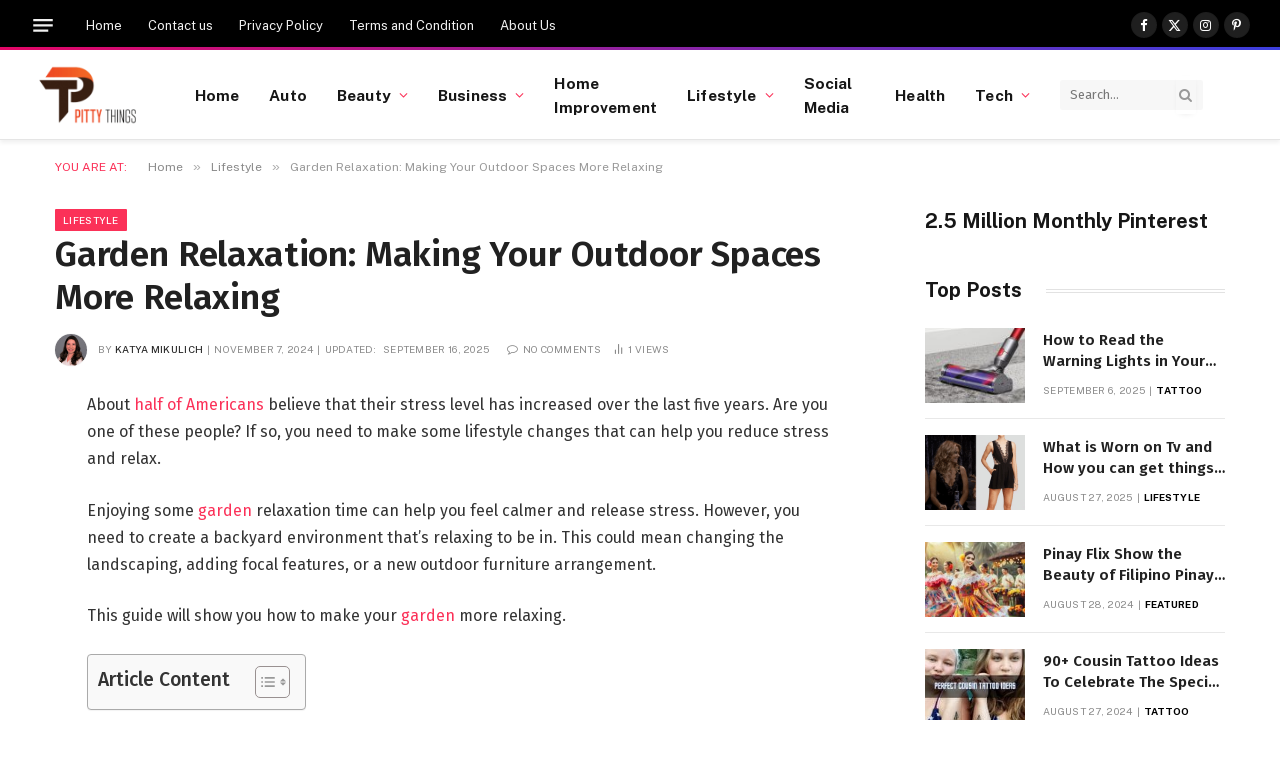

--- FILE ---
content_type: text/html; charset=UTF-8
request_url: https://pittythings.com/garden-relaxation-making-your-outdoor-spaces-more-relaxing/
body_size: 107291
content:

<!DOCTYPE html>
<html lang="en-US" prefix="og: https://ogp.me/ns#" class="s-light site-s-light">

<head><style>img.lazy{min-height:1px}</style><link href="https://pittythings.com/wp-content/plugins/w3-total-cache/pub/js/lazyload.min.js" as="script">

	<meta charset="UTF-8" />
	<meta name="viewport" content="width=device-width, initial-scale=1" />
		<style>img:is([sizes="auto" i], [sizes^="auto," i]) { contain-intrinsic-size: 3000px 1500px }</style>
	
<!-- Search Engine Optimization by Rank Math - https://rankmath.com/ -->
<title>Garden Relaxation: Making Your Outdoor Spaces More Relaxing</title><link rel="preload" as="font" href="https://pittythings.com/wp-content/themes/smart-mag/css/icons/fonts/ts-icons.woff2?v3.2" type="font/woff2" crossorigin="anonymous" />
<meta name="description" content="Enjoying some garden relaxation time can help you feel calmer and release stress."/>
<meta name="robots" content="follow, index, max-snippet:-1, max-video-preview:-1, max-image-preview:large"/>
<link rel="canonical" href="https://pittythings.com/garden-relaxation-making-your-outdoor-spaces-more-relaxing/" />
<meta property="og:locale" content="en_US" />
<meta property="og:type" content="article" />
<meta property="og:title" content="Garden Relaxation: Making Your Outdoor Spaces More Relaxing" />
<meta property="og:description" content="Enjoying some garden relaxation time can help you feel calmer and release stress." />
<meta property="og:url" content="https://pittythings.com/garden-relaxation-making-your-outdoor-spaces-more-relaxing/" />
<meta property="og:site_name" content="Pitty Things" />
<meta property="article:publisher" content="https://www.facebook.com/Pittythings" />
<meta property="article:author" content="https://www.facebook.com/katya.mikulich.9" />
<meta property="article:tag" content="Garden Relaxation" />
<meta property="article:tag" content="Outdoor Spaces" />
<meta property="article:section" content="Lifestyle" />
<meta property="og:updated_time" content="2025-09-16T19:45:14+00:00" />
<meta property="og:image" content="https://pittythings.com/wp-content/uploads/2021/02/eee1fb7a31b151d5a3c5569e1f1a65d7.jpeg" />
<meta property="og:image:secure_url" content="https://pittythings.com/wp-content/uploads/2021/02/eee1fb7a31b151d5a3c5569e1f1a65d7.jpeg" />
<meta property="og:image:width" content="940" />
<meta property="og:image:height" content="627" />
<meta property="og:image:alt" content="Garden Relaxation" />
<meta property="og:image:type" content="image/jpeg" />
<meta property="article:published_time" content="2024-11-07T13:57:56+00:00" />
<meta property="article:modified_time" content="2025-09-16T19:45:14+00:00" />
<meta name="twitter:card" content="summary_large_image" />
<meta name="twitter:title" content="Garden Relaxation: Making Your Outdoor Spaces More Relaxing" />
<meta name="twitter:description" content="Enjoying some garden relaxation time can help you feel calmer and release stress." />
<meta name="twitter:site" content="@PittyThings" />
<meta name="twitter:creator" content="@PittyThings" />
<meta name="twitter:image" content="https://pittythings.com/wp-content/uploads/2021/02/eee1fb7a31b151d5a3c5569e1f1a65d7.jpeg" />
<!-- Optimized with WP Meteor v3.4.16 - https://wordpress.org/plugins/wp-meteor/ --><script data-wpmeteor-nooptimize="true" >var _wpmeteor={"gdpr":true,"rdelay":86400000,"preload":true,"elementor-animations":true,"elementor-pp":true,"v":"3.4.16","rest_url":"https:\/\/pittythings.com\/wp-json\/"};(()=>{try{new MutationObserver(function(){}),new Promise(function(){}),Object.assign({},{}),document.fonts.ready.then(function(){})}catch{s="wpmeteordisable=1",i=document.location.href,i.match(/[?&]wpmeteordisable/)||(o="",i.indexOf("?")==-1?i.indexOf("#")==-1?o=i+"?"+s:o=i.replace("#","?"+s+"#"):i.indexOf("#")==-1?o=i+"&"+s:o=i.replace("#","&"+s+"#"),document.location.href=o)}var s,i,o;})();

</script><script data-wpmeteor-nooptimize="true" >(()=>{var v="addEventListener",ue="removeEventListener",p="getAttribute",L="setAttribute",pe="removeAttribute",N="hasAttribute",St="querySelector",F=St+"All",U="appendChild",Q="removeChild",fe="createElement",T="tagName",Ae="getOwnPropertyDescriptor",y="prototype",W="__lookupGetter__",Ee="__lookupSetter__",m="DOMContentLoaded",f="load",B="pageshow",me="error";var d=window,c=document,Te=c.documentElement;var $=console.error;var Ke=!0,X=class{constructor(){this.known=[]}init(){let t,n,s=(r,a)=>{if(Ke&&r&&r.fn&&!r.__wpmeteor){let o=function(i){return i===r?this:(c[v](m,l=>{i.call(c,r,l,"jQueryMock")}),this)};this.known.push([r,r.fn.ready,r.fn.init?.prototype?.ready]),r.fn.ready=o,r.fn.init?.prototype?.ready&&(r.fn.init.prototype.ready=o),r.__wpmeteor=!0}return r};window.jQuery||window.$,Object.defineProperty(window,"jQuery",{get(){return t},set(r){t=s(r,"jQuery")},configurable:!0}),Object.defineProperty(window,"$",{get(){return n},set(r){n=s(r,"$")},configurable:!0})}unmock(){this.known.forEach(([t,n,s])=>{t.fn.ready=n,t.fn.init?.prototype?.ready&&s&&(t.fn.init.prototype.ready=s)}),Ke=!1}};var ge="fpo:first-interaction",he="fpo:replay-captured-events";var Je="fpo:element-loaded",Se="fpo:images-loaded",M="fpo:the-end";var Z="click",V=window,Qe=V.addEventListener.bind(V),Xe=V.removeEventListener.bind(V),Ge="removeAttribute",ve="getAttribute",Gt="setAttribute",Ne=["touchstart","touchmove","touchend","touchcancel","keydown","wheel"],Ze=["mouseover","mouseout",Z],Nt=["touchstart","touchend","touchcancel","mouseover","mouseout",Z],R="data-wpmeteor-";var Ue="dispatchEvent",je=e=>{let t=new MouseEvent(Z,{view:e.view,bubbles:!0,cancelable:!0});return Object.defineProperty(t,"target",{writable:!1,value:e.target}),t},Be=class{static capture(){let t=!1,[,n,s]=`${window.Promise}`.split(/[\s[(){]+/s);if(V["__"+s+n])return;let r=[],a=o=>{if(o.target&&Ue in o.target){if(!o.isTrusted)return;if(o.cancelable&&!Ne.includes(o.type))try{o.preventDefault()}catch{}o.stopImmediatePropagation(),o.type===Z?r.push(je(o)):Nt.includes(o.type)&&r.push(o),o.target[Gt](R+o.type,!0),t||(t=!0,V[Ue](new CustomEvent(ge)))}};V.addEventListener(he,()=>{Ze.forEach(l=>Xe(l,a,{passive:!1,capture:!0})),Ne.forEach(l=>Xe(l,a,{passive:!0,capture:!0}));let o;for(;o=r.shift();){var i=o.target;i[ve](R+"touchstart")&&i[ve](R+"touchend")&&!i[ve](R+Z)?(i[ve](R+"touchmove")||r.push(je(o)),i[Ge](R+"touchstart"),i[Ge](R+"touchend")):i[Ge](R+o.type),i[Ue](o)}}),Ze.forEach(o=>Qe(o,a,{passive:!1,capture:!0})),Ne.forEach(o=>Qe(o,a,{passive:!0,capture:!0}))}};var et=Be;var j=class{constructor(){this.l=[]}emit(t,n=null){this.l[t]&&this.l[t].forEach(s=>s(n))}on(t,n){this.l[t]||=[],this.l[t].push(n)}off(t,n){this.l[t]=(this.l[t]||[]).filter(s=>s!==n)}};var D=new j;var ye=c[fe]("span");ye[L]("id","elementor-device-mode");ye[L]("class","elementor-screen-only");var Ut=!1,tt=()=>(Ut||c.body[U](ye),getComputedStyle(ye,":after").content.replace(/"/g,""));var rt=e=>e[p]("class")||"",nt=(e,t)=>e[L]("class",t),st=()=>{d[v](f,function(){let e=tt(),t=Math.max(Te.clientWidth||0,d.innerWidth||0),n=Math.max(Te.clientHeight||0,d.innerHeight||0),s=["_animation_"+e,"animation_"+e,"_animation","_animation","animation"];Array.from(c[F](".elementor-invisible")).forEach(r=>{let a=r.getBoundingClientRect();if(a.top+d.scrollY<=n&&a.left+d.scrollX<t)try{let i=JSON.parse(r[p]("data-settings"));if(i.trigger_source)return;let l=i._animation_delay||i.animation_delay||0,u,E;for(var o=0;o<s.length;o++)if(i[s[o]]){E=s[o],u=i[E];break}if(u){let q=rt(r),J=u==="none"?q:q+" animated "+u,At=setTimeout(()=>{nt(r,J.replace(/\belementor-invisible\b/,"")),s.forEach(Tt=>delete i[Tt]),r[L]("data-settings",JSON.stringify(i))},l);D.on("fi",()=>{clearTimeout(At),nt(r,rt(r).replace(new RegExp("\b"+u+"\b"),""))})}}catch(i){console.error(i)}})})};var ot="data-in-mega_smartmenus",it=()=>{let e=c[fe]("div");e.innerHTML='<span class="sub-arrow --wp-meteor"><i class="fa" aria-hidden="true"></i></span>';let t=e.firstChild,n=s=>{let r=[];for(;s=s.previousElementSibling;)r.push(s);return r};c[v](m,function(){Array.from(c[F](".pp-advanced-menu ul")).forEach(s=>{if(s[p](ot))return;(s[p]("class")||"").match(/\bmega-menu\b/)&&s[F]("ul").forEach(o=>{o[L](ot,!0)});let r=n(s),a=r.filter(o=>o).filter(o=>o[T]==="A").pop();if(a||(a=r.map(o=>Array.from(o[F]("a"))).filter(o=>o).flat().pop()),a){let o=t.cloneNode(!0);a[U](o),new MutationObserver(l=>{l.forEach(({addedNodes:u})=>{u.forEach(E=>{if(E.nodeType===1&&E[T]==="SPAN")try{a[Q](o)}catch{}})})}).observe(a,{childList:!0})}})})};var w="readystatechange",A="message";var Y="SCRIPT",g="data-wpmeteor-",b=Object.defineProperty,Ve=Object.defineProperties,P="javascript/blocked",Pe=/^\s*(application|text)\/javascript|module\s*$/i,mt="requestAnimationFrame",gt="requestIdleCallback",ie="setTimeout",Ie="__dynamic",I=d.constructor.name+"::",ce=c.constructor.name+"::",ht=function(e,t){t=t||d;for(var n=0;n<this.length;n++)e.call(t,this[n],n,this)};"NodeList"in d&&!NodeList[y].forEach&&(NodeList[y].forEach=ht);"HTMLCollection"in d&&!HTMLCollection[y].forEach&&(HTMLCollection[y].forEach=ht);_wpmeteor["elementor-animations"]&&st(),_wpmeteor["elementor-pp"]&&it();var _e=[],Le=[],ee=[],se=!1,k=[],h={},He=!1,Bt=0,H=c.visibilityState==="visible"?d[mt]:d[ie],vt=d[gt]||H;c[v]("visibilitychange",()=>{H=c.visibilityState==="visible"?d[mt]:d[ie],vt=d[gt]||H});var C=d[ie],De,z=["src","type"],x=Object,te="definePropert";x[te+"y"]=(e,t,n)=>{if(e===d&&["jQuery","onload"].indexOf(t)>=0||(e===c||e===c.body)&&["readyState","write","writeln","on"+w].indexOf(t)>=0)return["on"+w,"on"+f].indexOf(t)&&n.set&&(h["on"+w]=h["on"+w]||[],h["on"+w].push(n.set)),e;if(e instanceof HTMLScriptElement&&z.indexOf(t)>=0){if(!e[t+"__def"]){let s=x[Ae](e,t);b(e,t,{set(r){return e[t+"__set"]?e[t+"__set"].call(e,r):s.set.call(e,r)},get(){return e[t+"__get"]?e[t+"__get"].call(e):s.get.call(e)}}),e[t+"__def"]=!0}return n.get&&(e[t+"__get"]=n.get),n.set&&(e[t+"__set"]=n.set),e}return b(e,t,n)};x[te+"ies"]=(e,t)=>{for(let n in t)x[te+"y"](e,n,t[n]);for(let n of x.getOwnPropertySymbols(t))x[te+"y"](e,n,t[n]);return e};var qe=EventTarget[y][v],yt=EventTarget[y][ue],ae=qe.bind(c),Ct=yt.bind(c),G=qe.bind(d),_t=yt.bind(d),Lt=Document[y].createElement,le=Lt.bind(c),de=c.__proto__[W]("readyState").bind(c),ct="loading";b(c,"readyState",{get(){return ct},set(e){return ct=e}});var at=e=>k.filter(([t,,n],s)=>{if(!(e.indexOf(t.type)<0)){n||(n=t.target);try{let r=n.constructor.name+"::"+t.type;for(let a=0;a<h[r].length;a++)if(h[r][a]){let o=r+"::"+s+"::"+a;if(!xe[o])return!0}}catch{}}}).length,oe,xe={},K=e=>{k.forEach(([t,n,s],r)=>{if(!(e.indexOf(t.type)<0)){s||(s=t.target);try{let a=s.constructor.name+"::"+t.type;if((h[a]||[]).length)for(let o=0;o<h[a].length;o++){let i=h[a][o];if(i){let l=a+"::"+r+"::"+o;if(!xe[l]){xe[l]=!0,c.readyState=n,oe=a;try{Bt++,!i[y]||i[y].constructor===i?i.bind(s)(t):i(t)}catch(u){$(u,i)}oe=null}}}}catch(a){$(a)}}})};ae(m,e=>{k.push([new e.constructor(m,e),de(),c])});ae(w,e=>{k.push([new e.constructor(w,e),de(),c])});G(m,e=>{k.push([new e.constructor(m,e),de(),d])});G(f,e=>{He=!0,k.push([new e.constructor(f,e),de(),d]),O||K([m,w,A,f,B])});G(B,e=>{k.push([new e.constructor(B,e),de(),d]),O||K([m,w,A,f,B])});var wt=e=>{k.push([e,c.readyState,d])},Ot=d[W]("onmessage"),Rt=d[Ee]("onmessage"),Pt=()=>{_t(A,wt),(h[I+"message"]||[]).forEach(e=>{G(A,e)}),b(d,"onmessage",{get:Ot,set:Rt})};G(A,wt);var Dt=new X;Dt.init();var Fe=()=>{!O&&!se&&(O=!0,c.readyState="loading",H($e),H(S)),He||G(f,()=>{Fe()})};G(ge,()=>{Fe()});D.on(Se,()=>{Fe()});_wpmeteor.rdelay>=0&&et.capture();var re=[-1],Ce=e=>{re=re.filter(t=>t!==e.target),re.length||C(D.emit.bind(D,M))};var O=!1,S=()=>{let e=_e.shift();if(e)e[p](g+"src")?e[N]("async")||e[Ie]?(e.isConnected&&(re.push(e),setTimeout(Ce,1e3,{target:e})),Oe(e,Ce),C(S)):Oe(e,C.bind(null,S)):(e.origtype==P&&Oe(e),C(S));else if(Le.length)_e.push(...Le),Le.length=0,C(S);else if(at([m,w,A]))K([m,w,A]),C(S);else if(He)if(at([f,B,A]))K([f,B,A]),C(S);else if(re.length>1)vt(S);else if(ee.length)_e.push(...ee),ee.length=0,C(S);else{if(d.RocketLazyLoadScripts)try{RocketLazyLoadScripts.run()}catch(t){$(t)}c.readyState="complete",Pt(),Dt.unmock(),O=!1,se=!0,d[ie](()=>Ce({target:-1}))}else O=!1},xt=e=>{let t=le(Y),n=e.attributes;for(var s=n.length-1;s>=0;s--)n[s].name.startsWith(g)||t[L](n[s].name,n[s].value);let r=e[p](g+"type");r?t.type=r:t.type="text/javascript",(e.textContent||"").match(/^\s*class RocketLazyLoadScripts/)?t.textContent=e.textContent.replace(/^\s*class\s*RocketLazyLoadScripts/,"window.RocketLazyLoadScripts=class").replace("RocketLazyLoadScripts.run();",""):t.textContent=e.textContent;for(let a of["onload","onerror","onreadystatechange"])e[a]&&(t[a]=e[a]);return t},Oe=(e,t)=>{let n=e[p](g+"src");if(n){let s=qe.bind(e);e.isConnected&&t&&(s(f,t),s(me,t)),e.origtype=e[p](g+"type")||"text/javascript",e.origsrc=n,(!e.isConnected||e[N]("nomodule")||e.type&&!Pe.test(e.type))&&t&&t(new Event(f,{target:e}))}else e.origtype===P?(e.origtype=e[p](g+"type")||"text/javascript",e[pe]("integrity"),e.textContent=e.textContent+`
`):t&&t(new Event(f,{target:e}))},We=(e,t)=>{let n=(h[e]||[]).indexOf(t);if(n>=0)return h[e][n]=void 0,!0},lt=(e,t,...n)=>{if("HTMLDocument::"+m==oe&&e===m&&!t.toString().match(/jQueryMock/)){D.on(M,c[v].bind(c,e,t,...n));return}if(t&&(e===m||e===w)){let s=ce+e;h[s]=h[s]||[],h[s].push(t),se&&K([e]);return}return ae(e,t,...n)},dt=(e,t,...n)=>{if(e===m){let s=ce+e;We(s,t)}return Ct(e,t,...n)};Ve(c,{[v]:{get(){return lt},set(){return lt}},[ue]:{get(){return dt},set(){return dt}}});var ne=c.createDocumentFragment(),$e=()=>{ne.hasChildNodes()&&(c.head[U](ne),ne=c.createDocumentFragment())},ut={},we=e=>{if(e)try{let t=new URL(e,c.location.href),n=t.origin;if(n&&!ut[n]&&c.location.host!==t.host){let s=le("link");s.rel="preconnect",s.href=n,ne[U](s),ut[n]=!0,O&&H($e)}}catch{}},be={},kt=(e,t,n,s)=>{let r=le("link");r.rel=t?"modulepre"+f:"pre"+f,r.as="script",n&&r[L]("crossorigin",n),s&&r[L]("integrity",s);try{e=new URL(e,c.location.href).href}catch{}r.href=e,ne[U](r),be[e]=!0,O&&H($e)},ke=function(...e){let t=le(...e);if(!e||e[0].toUpperCase()!==Y||!O)return t;let n=t[L].bind(t),s=t[p].bind(t),r=t[pe].bind(t),a=t[N].bind(t),o=t[W]("attributes").bind(t);return z.forEach(i=>{let l=t[W](i).bind(t),u=t[Ee](i).bind(t);x[te+"y"](t,i,{set(E){return i==="type"&&E&&!Pe.test(E)?n(i,E):((i==="src"&&E||i==="type"&&E&&t.origsrc)&&n("type",P),E?n(g+i,E):r(g+i))},get(){let E=t[p](g+i);if(i==="src")try{return new URL(E,c.location.href).href}catch{}return E}}),b(t,"orig"+i,{set(E){return u(E)},get(){return l()}})}),t[L]=function(i,l){if(z.includes(i))return i==="type"&&l&&!Pe.test(l)?n(i,l):((i==="src"&&l||i==="type"&&l&&t.origsrc)&&n("type",P),l?n(g+i,l):r(g+i));n(i,l)},t[p]=function(i){let l=z.indexOf(i)>=0?s(g+i):s(i);if(i==="src")try{return new URL(l,c.location.href).href}catch{}return l},t[N]=function(i){return z.indexOf(i)>=0?a(g+i):a(i)},b(t,"attributes",{get(){return[...o()].filter(l=>l.name!=="type").map(l=>({name:l.name.match(new RegExp(g))?l.name.replace(g,""):l.name,value:l.value}))}}),t[Ie]=!0,t};Object.defineProperty(Document[y],"createElement",{set(e){e!==ke&&(De=e)},get(){return De||ke}});var Re=new Set,ze=new MutationObserver(e=>{e.forEach(({removedNodes:t,addedNodes:n,target:s})=>{t.forEach(r=>{r.nodeType===1&&Y===r[T]&&"origtype"in r&&Re.delete(r)}),n.forEach(r=>{if(r.nodeType===1)if(Y===r[T]){if("origtype"in r){if(r.origtype!==P)return}else if(r[p]("type")!==P)return;"origtype"in r||z.forEach(o=>{let i=r[W](o).bind(r),l=r[Ee](o).bind(r);b(r,"orig"+o,{set(u){return l(u)},get(){return i()}})});let a=r[p](g+"src");if(Re.has(r)&&$("Inserted twice",r),r.parentNode){Re.add(r);let o=r[p](g+"type");(a||"").match(/\/gtm.js\?/)||r[N]("async")||r[Ie]?(ee.push(r),we(a)):r[N]("defer")||o==="module"?(Le.push(r),we(a)):(a&&!r[N]("nomodule")&&!be[a]&&kt(a,o==="module",r[N]("crossorigin")&&r[p]("crossorigin"),r[p]("integrity")),_e.push(r))}else r[v](f,o=>o.target.parentNode[Q](o.target)),r[v](me,o=>o.target.parentNode[Q](o.target)),s[U](r)}else r[T]==="LINK"&&r[p]("as")==="script"&&(be[r[p]("href")]=!0)})})}),bt={childList:!0,subtree:!0};ze.observe(c.documentElement,bt);var Mt=HTMLElement[y].attachShadow;HTMLElement[y].attachShadow=function(e){let t=Mt.call(this,e);return e.mode==="open"&&ze.observe(t,bt),t};(()=>{let e=x[Ae](HTMLIFrameElement[y],"src");b(HTMLIFrameElement[y],"src",{get(){return this.dataset.fpoSrc?this.dataset.fpoSrc:e.get.call(this)},set(t){delete this.dataset.fpoSrc,e.set.call(this,t)}})})();D.on(M,()=>{(!De||De===ke)&&(Document[y].createElement=Lt,ze.disconnect()),dispatchEvent(new CustomEvent(he)),dispatchEvent(new CustomEvent(M))});var Me=e=>{let t,n;!c.currentScript||!c.currentScript.parentNode?(t=c.body,n=t.lastChild):(n=c.currentScript,t=n.parentNode);try{let s=le("div");s.innerHTML=e,Array.from(s.childNodes).forEach(r=>{r.nodeName===Y?t.insertBefore(xt(r),n):t.insertBefore(r,n)})}catch(s){$(s)}},pt=e=>Me(e+`
`);Ve(c,{write:{get(){return Me},set(e){return Me=e}},writeln:{get(){return pt},set(e){return pt=e}}});var ft=(e,t,...n)=>{if(I+m==oe&&e===m&&!t.toString().match(/jQueryMock/)){D.on(M,d[v].bind(d,e,t,...n));return}if(I+f==oe&&e===f){D.on(M,d[v].bind(d,e,t,...n));return}if(t&&(e===f||e===B||e===m||e===A&&!se)){let s=e===m?ce+e:I+e;h[s]=h[s]||[],h[s].push(t),se&&K([e]);return}return G(e,t,...n)},Et=(e,t,...n)=>{if(e===f||e===m||e===B){let s=e===m?ce+e:I+e;We(s,t)}return _t(e,t,...n)};Ve(d,{[v]:{get(){return ft},set(){return ft}},[ue]:{get(){return Et},set(){return Et}}});var Ye=e=>{let t;return{get(){return t},set(n){return t&&We(e,n),h[e]=h[e]||[],h[e].push(n),t=n}}};G(Je,e=>{let{target:t,event:n}=e.detail,s=t===d?c.body:t,r=s[p](g+"on"+n.type);s[pe](g+"on"+n.type);try{let a=new Function("event",r);t===d?d[v](f,a.bind(t,n)):a.call(t,n)}catch(a){console.err(a)}});{let e=Ye(I+f);b(d,"onload",e),ae(m,()=>{b(c.body,"onload",e)})}b(c,"onreadystatechange",Ye(ce+w));b(d,"onmessage",Ye(I+A));(()=>{let e=d.innerHeight,t=d.innerWidth,n=r=>{let o={"4g":1250,"3g":2500,"2g":2500}[(navigator.connection||{}).effectiveType]||0,i=r.getBoundingClientRect(),l={top:-1*e-o,left:-1*t-o,bottom:e+o,right:t+o};return!(i.left>=l.right||i.right<=l.left||i.top>=l.bottom||i.bottom<=l.top)},s=(r=!0)=>{let a=1,o=-1,i={},l=()=>{o++,--a||d[ie](D.emit.bind(D,Se),_wpmeteor.rdelay)};Array.from(c.getElementsByTagName("*")).forEach(u=>{let E,q,J;if(u[T]==="IMG"){let _=u.currentSrc||u.src;_&&!i[_]&&!_.match(/^data:/i)&&((u.loading||"").toLowerCase()!=="lazy"||n(u))&&(E=_)}else if(u[T]===Y)we(u[p](g+"src"));else if(u[T]==="LINK"&&u[p]("as")==="script"&&["pre"+f,"modulepre"+f].indexOf(u[p]("rel"))>=0)be[u[p]("href")]=!0;else if((q=d.getComputedStyle(u))&&(J=(q.backgroundImage||"").match(/^url\s*\((.*?)\)/i))&&(J||[]).length){let _=J[0].slice(4,-1).replace(/"/g,"");!i[_]&&!_.match(/^data:/i)&&(E=_)}if(E){i[E]=!0;let _=new Image;r&&(a++,_[v](f,l),_[v](me,l)),_.src=E}}),c.fonts.ready.then(()=>{l()})};_wpmeteor.rdelay===0?ae(m,s):G(f,s)})();})();
//1.0.42

</script><script type="application/ld+json" class="rank-math-schema">{"@context":"https://schema.org","@graph":[{"@type":["Organization","Person"],"@id":"https://pittythings.com/#person","name":"Julia","url":"https://pittythings.com","sameAs":["https://www.facebook.com/Pittythings","https://twitter.com/PittyThings","https://www.pinterest.co.uk/pittythingsmail/"],"email":"instantbloggerus@gmail.com","address":{"@type":"PostalAddress","streetAddress":"bistari condominiom 12-08","addressRegion":"Wilayah Persekutuan Kuala Lumpur","postalCode":"50350","addressCountry":"Malaysia"},"logo":{"@type":"ImageObject","@id":"https://pittythings.com/#logo","url":"https://pittythings.com/wp-content/uploads/2023/03/pitty-Things-1.png","contentUrl":"https://pittythings.com/wp-content/uploads/2023/03/pitty-Things-1.png","caption":"Pitty Things","inLanguage":"en-US","width":"278","height":"170"},"telephone":"01137723440","image":{"@id":"https://pittythings.com/#logo"}},{"@type":"WebSite","@id":"https://pittythings.com/#website","url":"https://pittythings.com","name":"Pitty Things","alternateName":"Pittythings.com","publisher":{"@id":"https://pittythings.com/#person"},"inLanguage":"en-US"},{"@type":"ImageObject","@id":"https://pittythings.com/wp-content/uploads/2021/02/eee1fb7a31b151d5a3c5569e1f1a65d7.jpeg","url":"https://pittythings.com/wp-content/uploads/2021/02/eee1fb7a31b151d5a3c5569e1f1a65d7.jpeg","width":"940","height":"627","inLanguage":"en-US"},{"@type":"WebPage","@id":"https://pittythings.com/garden-relaxation-making-your-outdoor-spaces-more-relaxing/#webpage","url":"https://pittythings.com/garden-relaxation-making-your-outdoor-spaces-more-relaxing/","name":"Garden Relaxation: Making Your Outdoor Spaces More Relaxing","datePublished":"2024-11-07T13:57:56+00:00","dateModified":"2025-09-16T19:45:14+00:00","isPartOf":{"@id":"https://pittythings.com/#website"},"primaryImageOfPage":{"@id":"https://pittythings.com/wp-content/uploads/2021/02/eee1fb7a31b151d5a3c5569e1f1a65d7.jpeg"},"inLanguage":"en-US"},{"@type":"Person","@id":"https://pittythings.com/author/julia/","name":"Katya Mikulich","url":"https://pittythings.com/author/julia/","image":{"@type":"ImageObject","@id":"https://secure.gravatar.com/avatar/5b332df99fb8c0a120bdfd79ca75d663d30027da2a6ad9965c41b5a81826d074?s=96&amp;d=mm&amp;r=g","url":"https://secure.gravatar.com/avatar/5b332df99fb8c0a120bdfd79ca75d663d30027da2a6ad9965c41b5a81826d074?s=96&amp;d=mm&amp;r=g","caption":"Katya Mikulich","inLanguage":"en-US"},"sameAs":["https://pittythings.com","https://www.facebook.com/katya.mikulich.9"]},{"@type":"BlogPosting","headline":"Garden Relaxation: Making Your Outdoor Spaces More Relaxing","keywords":"Garden Relaxation","datePublished":"2024-11-07T13:57:56+00:00","dateModified":"2025-09-16T19:45:14+00:00","articleSection":"Lifestyle","author":{"@id":"https://pittythings.com/author/julia/","name":"Katya Mikulich"},"publisher":{"@id":"https://pittythings.com/#person"},"description":"Enjoying some garden relaxation time can help you feel calmer and release stress.","name":"Garden Relaxation: Making Your Outdoor Spaces More Relaxing","@id":"https://pittythings.com/garden-relaxation-making-your-outdoor-spaces-more-relaxing/#richSnippet","isPartOf":{"@id":"https://pittythings.com/garden-relaxation-making-your-outdoor-spaces-more-relaxing/#webpage"},"image":{"@id":"https://pittythings.com/wp-content/uploads/2021/02/eee1fb7a31b151d5a3c5569e1f1a65d7.jpeg"},"inLanguage":"en-US","mainEntityOfPage":{"@id":"https://pittythings.com/garden-relaxation-making-your-outdoor-spaces-more-relaxing/#webpage"}}]}</script>
<!-- /Rank Math WordPress SEO plugin -->

<link rel='dns-prefetch' href='//fonts.googleapis.com' />
<link rel="alternate" type="application/rss+xml" title="PittyThings &raquo; Feed" href="https://pittythings.com/feed/" />
<link rel="alternate" type="application/rss+xml" title="PittyThings &raquo; Comments Feed" href="https://pittythings.com/comments/feed/" />
<link rel="alternate" type="application/rss+xml" title="PittyThings &raquo; Garden Relaxation: Making Your Outdoor Spaces More Relaxing Comments Feed" href="https://pittythings.com/garden-relaxation-making-your-outdoor-spaces-more-relaxing/feed/" />
<script  type="javascript/blocked" data-wpmeteor-type="text/javascript" >
/* <![CDATA[ */
window._wpemojiSettings = {"baseUrl":"https:\/\/s.w.org\/images\/core\/emoji\/16.0.1\/72x72\/","ext":".png","svgUrl":"https:\/\/s.w.org\/images\/core\/emoji\/16.0.1\/svg\/","svgExt":".svg","source":{"concatemoji":"https:\/\/pittythings.com\/wp-includes\/js\/wp-emoji-release.min.js?ver=6.8.3"}};
/*! This file is auto-generated */
!function(s,n){var o,i,e;function c(e){try{var t={supportTests:e,timestamp:(new Date).valueOf()};sessionStorage.setItem(o,JSON.stringify(t))}catch(e){}}function p(e,t,n){e.clearRect(0,0,e.canvas.width,e.canvas.height),e.fillText(t,0,0);var t=new Uint32Array(e.getImageData(0,0,e.canvas.width,e.canvas.height).data),a=(e.clearRect(0,0,e.canvas.width,e.canvas.height),e.fillText(n,0,0),new Uint32Array(e.getImageData(0,0,e.canvas.width,e.canvas.height).data));return t.every(function(e,t){return e===a[t]})}function u(e,t){e.clearRect(0,0,e.canvas.width,e.canvas.height),e.fillText(t,0,0);for(var n=e.getImageData(16,16,1,1),a=0;a<n.data.length;a++)if(0!==n.data[a])return!1;return!0}function f(e,t,n,a){switch(t){case"flag":return n(e,"\ud83c\udff3\ufe0f\u200d\u26a7\ufe0f","\ud83c\udff3\ufe0f\u200b\u26a7\ufe0f")?!1:!n(e,"\ud83c\udde8\ud83c\uddf6","\ud83c\udde8\u200b\ud83c\uddf6")&&!n(e,"\ud83c\udff4\udb40\udc67\udb40\udc62\udb40\udc65\udb40\udc6e\udb40\udc67\udb40\udc7f","\ud83c\udff4\u200b\udb40\udc67\u200b\udb40\udc62\u200b\udb40\udc65\u200b\udb40\udc6e\u200b\udb40\udc67\u200b\udb40\udc7f");case"emoji":return!a(e,"\ud83e\udedf")}return!1}function g(e,t,n,a){var r="undefined"!=typeof WorkerGlobalScope&&self instanceof WorkerGlobalScope?new OffscreenCanvas(300,150):s.createElement("canvas"),o=r.getContext("2d",{willReadFrequently:!0}),i=(o.textBaseline="top",o.font="600 32px Arial",{});return e.forEach(function(e){i[e]=t(o,e,n,a)}),i}function t(e){var t=s.createElement("script");t.src=e,t.defer=!0,s.head.appendChild(t)}"undefined"!=typeof Promise&&(o="wpEmojiSettingsSupports",i=["flag","emoji"],n.supports={everything:!0,everythingExceptFlag:!0},e=new Promise(function(e){s.addEventListener("DOMContentLoaded",e,{once:!0})}),new Promise(function(t){var n=function(){try{var e=JSON.parse(sessionStorage.getItem(o));if("object"==typeof e&&"number"==typeof e.timestamp&&(new Date).valueOf()<e.timestamp+604800&&"object"==typeof e.supportTests)return e.supportTests}catch(e){}return null}();if(!n){if("undefined"!=typeof Worker&&"undefined"!=typeof OffscreenCanvas&&"undefined"!=typeof URL&&URL.createObjectURL&&"undefined"!=typeof Blob)try{var e="postMessage("+g.toString()+"("+[JSON.stringify(i),f.toString(),p.toString(),u.toString()].join(",")+"));",a=new Blob([e],{type:"text/javascript"}),r=new Worker(URL.createObjectURL(a),{name:"wpTestEmojiSupports"});return void(r.onmessage=function(e){c(n=e.data),r.terminate(),t(n)})}catch(e){}c(n=g(i,f,p,u))}t(n)}).then(function(e){for(var t in e)n.supports[t]=e[t],n.supports.everything=n.supports.everything&&n.supports[t],"flag"!==t&&(n.supports.everythingExceptFlag=n.supports.everythingExceptFlag&&n.supports[t]);n.supports.everythingExceptFlag=n.supports.everythingExceptFlag&&!n.supports.flag,n.DOMReady=!1,n.readyCallback=function(){n.DOMReady=!0}}).then(function(){return e}).then(function(){var e;n.supports.everything||(n.readyCallback(),(e=n.source||{}).concatemoji?t(e.concatemoji):e.wpemoji&&e.twemoji&&(t(e.twemoji),t(e.wpemoji)))}))}((window,document),window._wpemojiSettings);
/* ]]> */
</script>
<style id='wp-emoji-styles-inline-css' type='text/css'>

	img.wp-smiley, img.emoji {
		display: inline !important;
		border: none !important;
		box-shadow: none !important;
		height: 1em !important;
		width: 1em !important;
		margin: 0 0.07em !important;
		vertical-align: -0.1em !important;
		background: none !important;
		padding: 0 !important;
	}
</style>
<link rel="stylesheet" href="https://pittythings.com/wp-content/cache/minify/a5ff7.css" media="all" />

<style id='classic-theme-styles-inline-css' type='text/css'>
/*! This file is auto-generated */
.wp-block-button__link{color:#fff;background-color:#32373c;border-radius:9999px;box-shadow:none;text-decoration:none;padding:calc(.667em + 2px) calc(1.333em + 2px);font-size:1.125em}.wp-block-file__button{background:#32373c;color:#fff;text-decoration:none}
</style>
<style id='global-styles-inline-css' type='text/css'>
:root{--wp--preset--aspect-ratio--square: 1;--wp--preset--aspect-ratio--4-3: 4/3;--wp--preset--aspect-ratio--3-4: 3/4;--wp--preset--aspect-ratio--3-2: 3/2;--wp--preset--aspect-ratio--2-3: 2/3;--wp--preset--aspect-ratio--16-9: 16/9;--wp--preset--aspect-ratio--9-16: 9/16;--wp--preset--color--black: #000000;--wp--preset--color--cyan-bluish-gray: #abb8c3;--wp--preset--color--white: #ffffff;--wp--preset--color--pale-pink: #f78da7;--wp--preset--color--vivid-red: #cf2e2e;--wp--preset--color--luminous-vivid-orange: #ff6900;--wp--preset--color--luminous-vivid-amber: #fcb900;--wp--preset--color--light-green-cyan: #7bdcb5;--wp--preset--color--vivid-green-cyan: #00d084;--wp--preset--color--pale-cyan-blue: #8ed1fc;--wp--preset--color--vivid-cyan-blue: #0693e3;--wp--preset--color--vivid-purple: #9b51e0;--wp--preset--gradient--vivid-cyan-blue-to-vivid-purple: linear-gradient(135deg,rgba(6,147,227,1) 0%,rgb(155,81,224) 100%);--wp--preset--gradient--light-green-cyan-to-vivid-green-cyan: linear-gradient(135deg,rgb(122,220,180) 0%,rgb(0,208,130) 100%);--wp--preset--gradient--luminous-vivid-amber-to-luminous-vivid-orange: linear-gradient(135deg,rgba(252,185,0,1) 0%,rgba(255,105,0,1) 100%);--wp--preset--gradient--luminous-vivid-orange-to-vivid-red: linear-gradient(135deg,rgba(255,105,0,1) 0%,rgb(207,46,46) 100%);--wp--preset--gradient--very-light-gray-to-cyan-bluish-gray: linear-gradient(135deg,rgb(238,238,238) 0%,rgb(169,184,195) 100%);--wp--preset--gradient--cool-to-warm-spectrum: linear-gradient(135deg,rgb(74,234,220) 0%,rgb(151,120,209) 20%,rgb(207,42,186) 40%,rgb(238,44,130) 60%,rgb(251,105,98) 80%,rgb(254,248,76) 100%);--wp--preset--gradient--blush-light-purple: linear-gradient(135deg,rgb(255,206,236) 0%,rgb(152,150,240) 100%);--wp--preset--gradient--blush-bordeaux: linear-gradient(135deg,rgb(254,205,165) 0%,rgb(254,45,45) 50%,rgb(107,0,62) 100%);--wp--preset--gradient--luminous-dusk: linear-gradient(135deg,rgb(255,203,112) 0%,rgb(199,81,192) 50%,rgb(65,88,208) 100%);--wp--preset--gradient--pale-ocean: linear-gradient(135deg,rgb(255,245,203) 0%,rgb(182,227,212) 50%,rgb(51,167,181) 100%);--wp--preset--gradient--electric-grass: linear-gradient(135deg,rgb(202,248,128) 0%,rgb(113,206,126) 100%);--wp--preset--gradient--midnight: linear-gradient(135deg,rgb(2,3,129) 0%,rgb(40,116,252) 100%);--wp--preset--font-size--small: 13px;--wp--preset--font-size--medium: 20px;--wp--preset--font-size--large: 36px;--wp--preset--font-size--x-large: 42px;--wp--preset--spacing--20: 0.44rem;--wp--preset--spacing--30: 0.67rem;--wp--preset--spacing--40: 1rem;--wp--preset--spacing--50: 1.5rem;--wp--preset--spacing--60: 2.25rem;--wp--preset--spacing--70: 3.38rem;--wp--preset--spacing--80: 5.06rem;--wp--preset--shadow--natural: 6px 6px 9px rgba(0, 0, 0, 0.2);--wp--preset--shadow--deep: 12px 12px 50px rgba(0, 0, 0, 0.4);--wp--preset--shadow--sharp: 6px 6px 0px rgba(0, 0, 0, 0.2);--wp--preset--shadow--outlined: 6px 6px 0px -3px rgba(255, 255, 255, 1), 6px 6px rgba(0, 0, 0, 1);--wp--preset--shadow--crisp: 6px 6px 0px rgba(0, 0, 0, 1);}:where(.is-layout-flex){gap: 0.5em;}:where(.is-layout-grid){gap: 0.5em;}body .is-layout-flex{display: flex;}.is-layout-flex{flex-wrap: wrap;align-items: center;}.is-layout-flex > :is(*, div){margin: 0;}body .is-layout-grid{display: grid;}.is-layout-grid > :is(*, div){margin: 0;}:where(.wp-block-columns.is-layout-flex){gap: 2em;}:where(.wp-block-columns.is-layout-grid){gap: 2em;}:where(.wp-block-post-template.is-layout-flex){gap: 1.25em;}:where(.wp-block-post-template.is-layout-grid){gap: 1.25em;}.has-black-color{color: var(--wp--preset--color--black) !important;}.has-cyan-bluish-gray-color{color: var(--wp--preset--color--cyan-bluish-gray) !important;}.has-white-color{color: var(--wp--preset--color--white) !important;}.has-pale-pink-color{color: var(--wp--preset--color--pale-pink) !important;}.has-vivid-red-color{color: var(--wp--preset--color--vivid-red) !important;}.has-luminous-vivid-orange-color{color: var(--wp--preset--color--luminous-vivid-orange) !important;}.has-luminous-vivid-amber-color{color: var(--wp--preset--color--luminous-vivid-amber) !important;}.has-light-green-cyan-color{color: var(--wp--preset--color--light-green-cyan) !important;}.has-vivid-green-cyan-color{color: var(--wp--preset--color--vivid-green-cyan) !important;}.has-pale-cyan-blue-color{color: var(--wp--preset--color--pale-cyan-blue) !important;}.has-vivid-cyan-blue-color{color: var(--wp--preset--color--vivid-cyan-blue) !important;}.has-vivid-purple-color{color: var(--wp--preset--color--vivid-purple) !important;}.has-black-background-color{background-color: var(--wp--preset--color--black) !important;}.has-cyan-bluish-gray-background-color{background-color: var(--wp--preset--color--cyan-bluish-gray) !important;}.has-white-background-color{background-color: var(--wp--preset--color--white) !important;}.has-pale-pink-background-color{background-color: var(--wp--preset--color--pale-pink) !important;}.has-vivid-red-background-color{background-color: var(--wp--preset--color--vivid-red) !important;}.has-luminous-vivid-orange-background-color{background-color: var(--wp--preset--color--luminous-vivid-orange) !important;}.has-luminous-vivid-amber-background-color{background-color: var(--wp--preset--color--luminous-vivid-amber) !important;}.has-light-green-cyan-background-color{background-color: var(--wp--preset--color--light-green-cyan) !important;}.has-vivid-green-cyan-background-color{background-color: var(--wp--preset--color--vivid-green-cyan) !important;}.has-pale-cyan-blue-background-color{background-color: var(--wp--preset--color--pale-cyan-blue) !important;}.has-vivid-cyan-blue-background-color{background-color: var(--wp--preset--color--vivid-cyan-blue) !important;}.has-vivid-purple-background-color{background-color: var(--wp--preset--color--vivid-purple) !important;}.has-black-border-color{border-color: var(--wp--preset--color--black) !important;}.has-cyan-bluish-gray-border-color{border-color: var(--wp--preset--color--cyan-bluish-gray) !important;}.has-white-border-color{border-color: var(--wp--preset--color--white) !important;}.has-pale-pink-border-color{border-color: var(--wp--preset--color--pale-pink) !important;}.has-vivid-red-border-color{border-color: var(--wp--preset--color--vivid-red) !important;}.has-luminous-vivid-orange-border-color{border-color: var(--wp--preset--color--luminous-vivid-orange) !important;}.has-luminous-vivid-amber-border-color{border-color: var(--wp--preset--color--luminous-vivid-amber) !important;}.has-light-green-cyan-border-color{border-color: var(--wp--preset--color--light-green-cyan) !important;}.has-vivid-green-cyan-border-color{border-color: var(--wp--preset--color--vivid-green-cyan) !important;}.has-pale-cyan-blue-border-color{border-color: var(--wp--preset--color--pale-cyan-blue) !important;}.has-vivid-cyan-blue-border-color{border-color: var(--wp--preset--color--vivid-cyan-blue) !important;}.has-vivid-purple-border-color{border-color: var(--wp--preset--color--vivid-purple) !important;}.has-vivid-cyan-blue-to-vivid-purple-gradient-background{background: var(--wp--preset--gradient--vivid-cyan-blue-to-vivid-purple) !important;}.has-light-green-cyan-to-vivid-green-cyan-gradient-background{background: var(--wp--preset--gradient--light-green-cyan-to-vivid-green-cyan) !important;}.has-luminous-vivid-amber-to-luminous-vivid-orange-gradient-background{background: var(--wp--preset--gradient--luminous-vivid-amber-to-luminous-vivid-orange) !important;}.has-luminous-vivid-orange-to-vivid-red-gradient-background{background: var(--wp--preset--gradient--luminous-vivid-orange-to-vivid-red) !important;}.has-very-light-gray-to-cyan-bluish-gray-gradient-background{background: var(--wp--preset--gradient--very-light-gray-to-cyan-bluish-gray) !important;}.has-cool-to-warm-spectrum-gradient-background{background: var(--wp--preset--gradient--cool-to-warm-spectrum) !important;}.has-blush-light-purple-gradient-background{background: var(--wp--preset--gradient--blush-light-purple) !important;}.has-blush-bordeaux-gradient-background{background: var(--wp--preset--gradient--blush-bordeaux) !important;}.has-luminous-dusk-gradient-background{background: var(--wp--preset--gradient--luminous-dusk) !important;}.has-pale-ocean-gradient-background{background: var(--wp--preset--gradient--pale-ocean) !important;}.has-electric-grass-gradient-background{background: var(--wp--preset--gradient--electric-grass) !important;}.has-midnight-gradient-background{background: var(--wp--preset--gradient--midnight) !important;}.has-small-font-size{font-size: var(--wp--preset--font-size--small) !important;}.has-medium-font-size{font-size: var(--wp--preset--font-size--medium) !important;}.has-large-font-size{font-size: var(--wp--preset--font-size--large) !important;}.has-x-large-font-size{font-size: var(--wp--preset--font-size--x-large) !important;}
:where(.wp-block-post-template.is-layout-flex){gap: 1.25em;}:where(.wp-block-post-template.is-layout-grid){gap: 1.25em;}
:where(.wp-block-columns.is-layout-flex){gap: 2em;}:where(.wp-block-columns.is-layout-grid){gap: 2em;}
:root :where(.wp-block-pullquote){font-size: 1.5em;line-height: 1.6;}
</style>
<link rel="stylesheet" href="https://pittythings.com/wp-content/cache/minify/301ae.css" media="all" />


<style id='ez-toc-inline-css' type='text/css'>
div#ez-toc-container .ez-toc-title {font-size: 120%;}div#ez-toc-container .ez-toc-title {font-weight: 500;}div#ez-toc-container ul li , div#ez-toc-container ul li a {font-size: 95%;}div#ez-toc-container ul li , div#ez-toc-container ul li a {font-weight: 500;}div#ez-toc-container nav ul ul li {font-size: 90%;}
.ez-toc-container-direction {direction: ltr;}.ez-toc-counter ul{counter-reset: item ;}.ez-toc-counter nav ul li a::before {content: counters(item, '.', decimal) '. ';display: inline-block;counter-increment: item;flex-grow: 0;flex-shrink: 0;margin-right: .2em; float: left; }.ez-toc-widget-direction {direction: ltr;}.ez-toc-widget-container ul{counter-reset: item ;}.ez-toc-widget-container nav ul li a::before {content: counters(item, '.', decimal) '. ';display: inline-block;counter-increment: item;flex-grow: 0;flex-shrink: 0;margin-right: .2em; float: left; }
</style>
<link rel="stylesheet" href="https://pittythings.com/wp-content/cache/minify/54f4a.css" media="all" />

<style id='smartmag-core-inline-css' type='text/css'>
:root { --c-main: #fb3158;
--c-main-rgb: 251,49,88;
--c-headings: #212121;
--text-font: "Fira Sans", system-ui, -apple-system, "Segoe UI", Arial, sans-serif;
--body-font: "Fira Sans", system-ui, -apple-system, "Segoe UI", Arial, sans-serif;
--ui-font: "Public Sans", system-ui, -apple-system, "Segoe UI", Arial, sans-serif;
--title-font: "Public Sans", system-ui, -apple-system, "Segoe UI", Arial, sans-serif;
--h-font: "Public Sans", system-ui, -apple-system, "Segoe UI", Arial, sans-serif;
--title-font: "Fira Sans", system-ui, -apple-system, "Segoe UI", Arial, sans-serif;
--h-font: "Fira Sans", system-ui, -apple-system, "Segoe UI", Arial, sans-serif;
--title-size-n: 18px;
--title-size-m: 22px;
--title-size-l: 36px;
--main-width: 1170px;
--excerpt-mt: 10px;
--c-excerpts: #1e1e1e;
--excerpt-size: 14px; }
.post-title:not(._) { font-weight: 600; }
:root { --sidebar-width: 300px; }
.ts-row, .has-el-gap { --sidebar-c-width: calc(var(--sidebar-width) + var(--grid-gutter-h) + var(--sidebar-c-pad)); }
:root { --sidebar-pad: 40px; --sidebar-sep-pad: 40px; }
.smart-head-main { --main-width: 21px; --c-shadow: rgba(0,0,0,0.06); }
.smart-head-main .smart-head-top { --head-h: 50px; border-image: linear-gradient(90deg, #e40666 0%, #3c3fde 100%); border-image-slice: 1; border-image-width: 3px 0 0 0; border-width: 3px 0; border-image-width: 0 0 3px 0; }
.smart-head-main .smart-head-mid { --head-h: 90px; border-bottom-width: 1px; border-bottom-color: #e5e5e5; }
.s-dark .smart-head-main .smart-head-mid,
.smart-head-main .s-dark.smart-head-mid { border-bottom-color: #3f3f3f; }
.smart-head-main .smart-head-mid > .inner { padding-right: 32px; }
.navigation-main .menu > li > a { font-size: 15.4px; font-weight: bold; letter-spacing: 0.01em; }
.navigation-main { --nav-items-space: 15px; }
.mega-menu .post-title a:hover { color: var(--c-nav-drop-hov); }
.s-light .navigation { --c-nav-blip: var(--c-main); }
.smart-head-mobile .smart-head-mid { border-image: linear-gradient(90deg, #e40666 0%, #3c3fde 100%); border-image-slice: 1; border-image-width: 3px 0 0 0; border-width: 3px 0; }
.navigation-small { margin-left: calc(-1 * var(--nav-items-space)); }
.s-dark .navigation-small { --c-nav-hov: rgba(255,255,255,0.76); }
.s-dark .smart-head-main .spc-social,
.smart-head-main .s-dark .spc-social { --c-spc-social: #ffffff; --c-spc-social-hov: rgba(255,255,255,0.92); }
.smart-head-main .spc-social { --spc-social-fs: 13px; --spc-social-size: 26px; --spc-social-space: 5px; }
.s-dark .smart-head-main .offcanvas-toggle:hover,
.smart-head-main .s-dark .offcanvas-toggle:hover { --c-hamburger: #bcbcbc; }
.smart-head-main .offcanvas-toggle { transform: scale(0.75); --item-mr: 30px; }
.smart-head .ts-button1 { font-size: 12px; border-radius: 6px; height: 34px; line-height: 34px; padding-left: 14px; padding-right: 14px; }
.upper-footer .block-head .heading { color: #0a0a0a; }
.upper-footer .block-head { --c-line: #0a0a0a; }
.main-footer .upper-footer { background-color: #ffffff; color: #0a0a0a; }
.s-dark .upper-footer { color: #f9f9f9; }
.main-footer .upper-footer { --c-links: #0a0a0a; }
.s-dark .upper-footer { --c-links: #0a0a0a; }
.main-footer .lower-footer { background-color: #070707; }
.lower-footer { color: #ffffff; }
.post-meta .meta-item, .post-meta .text-in { font-size: 10px; font-weight: normal; text-transform: uppercase; letter-spacing: .03em; }
.post-meta .post-cat > a { font-weight: bold; text-transform: uppercase; letter-spacing: 0.01em; }
.post-meta .post-author > a { color: #282828; }
.s-dark .post-meta .post-author > a { color: #ffffff; }
.post-meta .post-cat > a { color: #000000; }
.s-dark .post-meta .post-cat > a { color: #ffffff; }
.post-meta { --p-meta-sep: "|"; }
.l-post .excerpt { font-family: var(--ui-font); }
.l-post .excerpt { font-weight: normal; line-height: 1.65; }
.cat-labels .category { font-size: 10px; font-weight: 500; letter-spacing: 0.03em; }
.block-head .heading { font-family: var(--ui-font); }
.load-button { color: #ffffff; background-color: var(--c-main); padding-top: 13px; padding-bottom: 14px; width: 400px; border-radius: 4px; }
.loop-grid .ratio-is-custom { padding-bottom: calc(100% / 1.68); }
.loop-grid-base .post-title { font-size: 19px; }
.loop-grid-sm .post-title { font-size: 16px; }
.has-nums .l-post { --num-font: "Barlow", system-ui, -apple-system, "Segoe UI", Arial, sans-serif; }
.has-nums-a .l-post .post-title:before,
.has-nums-b .l-post .content:before { font-size: 30px; font-weight: bold; }
.has-nums:not(.has-nums-c) { --num-color: #fb3158; }
.has-nums-a .l-post .post-title:before,
.has-nums-b .l-post .content:before { content: counter(ts-loop) "."; }
.loop-list .ratio-is-custom { padding-bottom: calc(100% / 1.575); }
.loop-list .post-title { font-size: 21px; }
.list-post { --list-p-media-width: 44%; --list-p-media-max-width: 85%; }
.list-post .media:not(i) { --list-p-media-max-width: 44%; }
.loop-small .post-title { font-size: 15px; }
.loop-small .media:not(i) { max-width: 100px; }
.entry-content { font-size: 16px; }
.post-share-b:not(.is-not-global) { --service-width: 115px; --service-min-width: initial; --service-b-radius: 4px; }
.post-share-b:not(.is-not-global) .service .label { font-size: 12px; }
.s-head-modern-a .post-title { margin-top: 0px; }
@media (min-width: 1200px) { .nav-hov-b .menu > li > a:before { width: calc(100% - (var(--nav-items-space, 15px)*2)); left: var(--nav-items-space); } }
@media (min-width: 941px) and (max-width: 1200px) { .ts-row, .has-el-gap { --sidebar-c-width: calc(var(--sidebar-width) + var(--grid-gutter-h) + var(--sidebar-c-pad)); }
.navigation-main .menu > li > a { font-size: calc(10px + (15.4px - 10px) * .7); } }
@media (min-width: 768px) and (max-width: 940px) { .ts-contain, .main { padding-left: 35px; padding-right: 35px; }
.layout-boxed-inner { --wrap-padding: 35px; }
:root { --wrap-padding: 35px; } }
@media (max-width: 767px) { .ts-contain, .main { padding-left: 25px; padding-right: 25px; }
.layout-boxed-inner { --wrap-padding: 25px; }
:root { --wrap-padding: 25px; } }


</style>
<link rel="stylesheet" href="https://pittythings.com/wp-content/cache/minify/40d30.css" media="all" />


<link rel='stylesheet' id='smartmag-gfonts-custom-css' href='https://fonts.googleapis.com/css?family=Fira+Sans%3A400%2C500%2C600%2C700%7CPublic+Sans%3A400%2C500%2C600%2C700%2Cnormal%7CBarlow%3A400%2C500%2C600%2C700&#038;display=swap' type='text/css' media='all' />
<script  src="https://pittythings.com/wp-content/cache/minify/28516.js"></script>



<script  type="javascript/blocked" data-wpmeteor-type="text/javascript"  id="sphere-post-views-js-after">
/* <![CDATA[ */
var Sphere_PostViews = {"ajaxUrl":"https:\/\/pittythings.com\/wp-admin\/admin-ajax.php?sphere_post_views=1","sampling":0,"samplingRate":10,"repeatCountDelay":0,"postID":1659,"token":"ca851dcc0c"}
/* ]]> */
</script>
<link rel="https://api.w.org/" href="https://pittythings.com/wp-json/" /><link rel="alternate" title="JSON" type="application/json" href="https://pittythings.com/wp-json/wp/v2/posts/1659" /><link rel="EditURI" type="application/rsd+xml" title="RSD" href="https://pittythings.com/xmlrpc.php?rsd" />
<meta name="generator" content="WordPress 6.8.3" />
<link rel='shortlink' href='https://pittythings.com/?p=1659' />
<link rel="alternate" title="oEmbed (JSON)" type="application/json+oembed" href="https://pittythings.com/wp-json/oembed/1.0/embed?url=https%3A%2F%2Fpittythings.com%2Fgarden-relaxation-making-your-outdoor-spaces-more-relaxing%2F" />
<link rel="alternate" title="oEmbed (XML)" type="text/xml+oembed" href="https://pittythings.com/wp-json/oembed/1.0/embed?url=https%3A%2F%2Fpittythings.com%2Fgarden-relaxation-making-your-outdoor-spaces-more-relaxing%2F&#038;format=xml" />
<!-- HFCM by 99 Robots - Snippet # 2: Head -->
<noscript> data = dobrawawa, khfulhd, rabevox, ezy2482, fyfvfynfyf, kinaoyli, 3123621380, ezy2114, luxeratv, phiemxx, cinivaz, 6512730795, javeltv, 158.63.258.200, jhtkkbjp, blooke5t, milffme, 42145661000155, ezy2390, cc_call8, xnsmtrt7, extrichat, 45.33.76.4, sxmb30n, gjrthja, cinemax31x, podarlms, wiespaetistes, porr6хаб, sstta786, najwiad, hemtai3z, z617380yr0, rfonfyrf, sxmb86, ezy2318, ericaevanitus, odidbets, dabrhahuahua, viev69, skyjob461, djhvbr, sutousalam, vertelenovelasnet, chomniak, pejcche, ezy2852, 111.90.150.294, viecc69, pogofreepoker, charutnate, 7166458973, kkfkbmn, toppedeq, 18663957475, 7048994740, 111.09.150.182, multicanáis, 5031723855, fabonhd, wbnjvtufkjdshec, eroszhang, softeeocratico, fkmvfufvvf, gvhvn18, iorpdla, ozinmt2, tarjetaventiva, 103.294.170.153, badm796, podarlms, dagduthot, chochiox, whatchsomuch, damplanf, dobewawa, hemtai3z, erzhhandianying, cinivaz, viev69, djhelenstride, sodmejo, 149.5624.226, 103.123.66.130, gjrthja, 5164226400, 104.211.117.133, 9528812627, oditbets.com, 2155896924, 6787135538, ojyamappu, wathmdh, promlslisting, 8668338380, sopjh93, tech.rsiasrikandi.co.id, 111.90.150.2044, yanonny, phomloz, llivehdcs, gipi_38, 164.68111.161, glovobet, yyhhung, rebah5n, hntai20, qosenki, henta8vn, 164.68.1111.161, djdkjuc, kinoyli, iceporncasring, maklar33, satkodx, pahoonly, qluizzz, rebah8n, webcabbrowardschools.com, scorbet, soffrevom, palytaj, csinomcw, geps978stss, hfdfbjl, glamobet, chabernate, ezy2935, pleyabet, suersaveinsta, 64.277.120.231, toppbetsb, tetfetbit, yoligon63, justthrgays, viev69, ux501jwdh71twx, cober368, ezy2307, stiperchat, 2157108174, wdrr2500, dobrawawa, webmanmold, 18005442943, stta786, 8336160584, ahmoi2u, softeeocratico, 8668338380, fhfcpwl, jeetbajj, cinivaz, fhfcpwl, bowtrowl, fyfvfynfyf, viev69, sieuhna, podarlms, ezy2182, csinomcw, qwqlzizz, 164.68.111.161, maklar33, sodmejo, whatchsomuch, ezy2390, djhvbr, chohcox, sophj93, viecc69, maklar33, powbowtrowl, 8336160584, tarjetaventiva, phomloz, 7048994740, toppedeq, sexgop1, sodmejo, whatchsomuch, viev69, ezy2336, fkmvfufvvf, fyfvfynfyf, vertelenovelasnet, fhfcpwl, csinomcw, maklar33, ezy2873, softeeocratico, djhvbr, sodmejo, podarlms, bowtrowl, gjrthja, viev69, 8668338380, 7048994740, toppedeq, ezy2318, djhelenstride, phomloz, podarlms, sodmejo, whatchsomuch, softeeocratico, maklar33, veraperformsanexorcism, vf triple karte d 128k mit welc. suci, www betterthisworld com, ontpeconomy, nutrition information theweeklyhealthiness, money advice disfinancified, offer lwmfhotels, sffaresports results 2023, undergrowthgameline hosted event, what is doayods, tech.rsiasrikandi.co.id, xsmtrt5, results sffarehockey, savings tips aggr8taxes, trending food fhthopefood, photoacompcuritiba, betterthistechs news betterthisworld, tgarchirvetech news by thegamingarchives, help guides jalbitehealth, gipi_38, movizwap org, technology news tgarchivegaming, ezy2482, 9uhdmaxv17, why genboostermark software is so popular, pormhhub, shpobet, lhfdbj, 1.700.600.000 won berapa rupiah, diet hacks twspoondietary, gaming tips tgarchirvetech, netflixyorktimes, igay68, voucher codes lwmfhotels, wutawhelp advice, infoguide map lwmfmaps, besttarahi.com, proper way of using 5ah9.6max0 python software, knestfs.com, jeetbajj, 56a2734063db51fb1f17e7385582d67a, højbedeløsninger, movizwap.com 2023, 561836844, new software rcsdassk, vitamin advice twspoonfitness, commerce guide onpresscapital, why should i visit jaroconca mountain, trasfecar, photoacompanhant3s, ftasiamanagement crypto finance, why are endbugflow software called bugs, discount codes ttweakhotel, roninperito, advice life impocoolmom, photoacophante, ftasiaeconomy crypto trends, 775bet, video games togamesticky, report apple applemiller9to5mac, bronwin aurora onlyfans, wutawhacks home hacks, ttweakhotel discount, instructions manual hssgamestick, luckysides247, applemiller9to5mac, fintechasia .net telekom, update guide etsiosapp, betterthisworld betterthistechs news, financial strategies cwbiancamarket, fotoscompanhante, instructions for lcfgamestick, news business aggr8finance, (90)na11201200083(91)230123, cric7hd, tea recipes jalbitedrinks, javeltv, useful tips whatutalkingboutfamily, nutrition advice theweeklyhealthiness, useful advice jalbitehealth, l59a3d07, educational guide llblogkids, 111.90.150.294, when doorsun1524 released, gaming hacks scookiegeek, af247loc.con, gaming tips pblinuxtech, 20.0.121.215, atendepiloto.dasa.com.br, 3850er3115r, ftasiamanagement economy, new software versions lcftechmods, fhfcpwl, uhoebeans software, tech news feedcryptobuzz, gozvil.store, htts://betproexch. com/index, civiliden ll5540, nutrition guide fparentips, instasuoersave, www.micronavadisha.com login, chatbot technology aggr8tech, new software 418dsg7, toisbet, hebtaitk, 1sotem1, 3534525141, xsmtrcn, (90)md266610015254(91)260326, avaceinet, packs lwmftravel 2023, hdporax, кинобайс, lenard vanderaa (2018-2020) daniel arenas (2021-presente), baseball terms sffarebaseball, instanonimos, etsjavaapp release date, parenting tips fpmomhacks, iorpdla, parental tips fpmomtips, whatutalkingboutwillis contact, ftasiamanagement tech, https //epccbopn.apeasternpower.com, download grandiamod1.2 pc, latest online tool guide zardgadjets, can too much gaming overdertoza cause anxiety, management tips ftasiatrading, 6173554500, aggr8taxes savings tips, advantages of meetshaxs software, civiliden ll5540 pc, add 16gb extra ram & bgmi lag fix 2gb ram article #143 technomindujjwal.net, new software oxzep7 python, qkfzzu1lbnvinhp4dlhz, valan slap845 old version, wutawhacks 2021, parent relationship fpmomtips, release date etsjavaapp, uggworldtech gaming trends by undergrowthgames, photoacampamente, vloweves game information and facts, lwmfcrafts, controller made by undergrowthgames uggcontroman, economy trend ftasiamanagement, ftasiastock technology, 8.78E+09, betterthisfacts info by betterthisworld, bx80hb, offer from ttweakhotel, bavayllo mods, pìcwish, lizzy musi fapello, hosted event zero1vent, movieszwap.org telugu 2022, thehakegamer, betterthiscosmos posts, ezy2336, vipbet888 login, btwradiovent, buy bigussani, photoafomp, to find yr-ws486rp-gtr, ttweakflight discount, 5555bet, discjockeyhansee, photoqcompa, dckexch login, why can't tadicurange disease be cured, pornocariofa, which is equivalent to 3log28 + 4log21 2 − log32?, citi.com/lovecustomcash invitation number, odibefs, game event undergrowthgameline, the error softout4.v6, ttweakflight offer, mathilde beverloo picuki, maracujabet, investment guide dismoneyfied, tech hacks pblinuxgaming, presentedopavi, cplsetu cadilapharma sprintsalesreportsweb, business trend ftasiafinance, playmosd, tgagamestick, wutawhealth wellness information, loguytren problems, fix code susbluezilla, tech news pboxcomputers, movieszwap. com, buy doorsun1524, tech trends pboxcomputers, betsauro, undergrowthgames custom controller uggcontroman, btwletternews by betterthisworld website, toisbet app, 7247164746, commerce advice onpresscapital, betterthiscosmos posts betterthisworld, 206.183.108.79, picsartparadiseediting.blogspot, easy guide convwbfamily, cece rose leaks, portalpessoadasa, technologies ftasiamanagement, antivirus freedoor2.4.6.8, moverbet, 185.63.253.600 </noscript>

<!-- /end HFCM by 99 Robots -->
<!-- HFCM by 99 Robots - Snippet # 3: 2 -->
<noscript> data = pc gaming chronotriggerpatchv19y32c1, d3e295e6-70c8-411d-ae28- a5596c3dbf11, helpful guide convwbfamily, coffee recipes jalbitedrinks, gaming hacks tgageeks, betterthiscosmos update, economy news ontpinvest, nregacg, game updates befitnatic, discount code ttweakflight, lcfgamenews, telekom fintechasianet, 705bet, 6.16E+09, tgageeks, toisbet.com, calpper4.8l python, errordomain=nscocoaerrordomain&errormessage=no se encontró el atajo especificado.&errorcode=4, online event of the year thehakevent, news aggr8finance, why is biszoxtall software free, cyroket2585 patch, how does endbugflow software work, imbifashion, how uninstall shotscribus software in mac, tubepprnstar, grandiamod1.2 download, bopromida, softout4.v6, lhkhsjdhlqqwhkljhdsfwthtrhggrgdf, manwhacc, solidout360.com, storieiginfo, fotoacompanhente, 111.90.150.304, relationship hacks fpmomtips, epccbopn apeasternpower, fettifht/web, investment savings aggr8taxes, 6666bet com, kroxy2038, details of gdtj45 builder software, whitebourick, oppymtep, how mogothrow77 software is built, why use uhoebeans software in business, xsmtrt2, health hacks fparentips, mongeandassociates.com .com, betrocsports, healthy hacks llblogfamily, ftasiatrading saving tips, discount codes ttweakflight, epccbopn.apeasternpower.com, health guide ontpwellness, molldoto2 version, tech news feedworldtech, rovrplus.aa, technologies hearthssgaming, cyroket2585 patch new version, cyroket2585 online, jeetbaj, parenting advice fpmomhacks, 4.80E+09, cplsetu cadila pharma sprintsalesreportsweb login, (90)nkit210000925(91)210610, 185.63.353.200, jue8888, news feedworldtech, phptoacomp, lcfgamenews guide, how to subscribe btwletternews, lookmovie.ag2, showlub, subscribe btwletternews, pornoegendado, fitness tips llblogfamily, supplement information theweeklyhealthiness, nazha69, bronwinaurora leaked, when is ustudiobytes going to be live, movizwap.org telugu 2023, cyroket2585 online pc, jafrabiz.com mi cuenta, useful advice wutawhelp, movizwap.org 2023, diaadiarapongas, hosted event pblgamevent, k2.vox365.co, pcht1l9c11, bd268xz, hentaihsven, z100health.com fitness, live2.7mth.com pk_live_th.aspx, pje1ba, gardenedgingexpert.com/blog/category/health/, whitebourick filme, instanonimo, why do i keep failing in beatredwar, 4.26E+09, upgrade oxzep7 python, gaming trend tgarchirvetech, etsjavaapp version, error susbluezilla new version, modeditoe, myadp4bned com login, download ustudiobytes, 8778235399, betterthisfacts infomation, infomation betterthisfacts, hosted online btwradiovent, chase.com/verifybizcard, ftasiastock business news, mygradychart login, xxnamexx mean xxii xxiii xxiv jepang 2020 indonesia, sffarebaseball upcoming fixtures, nutrition tips theweeklyhealthiness, discount ttweakflight, ftasiatrading ecommerce tips, lcfmodgeeks, betterthisworld .com, coolideas thehometrotters, ezy2494, why obernaft can't play on pc, bug doorsun1524, 1.80E+10, wutawhelp home guides, xxgrnet, jsmlzer, corretorpaceiro, filmyweb4xyz, ftasiaeconomy technological news, traveling tips cwbiancavoyage, @marubpon, moviezwap. com, gardenedgingexpert.com/blog, stocks betterthisworld, errordomain=nscocoaerrordomain&errormessage=impossible de trouver le raccourci spécifié.&errorcode=4, unsubscribe from btwletternews, install mozillod5.2f5, btwradiovent broadcast date, pingolbet login, pc evebiohaztech, game evebiohaztech pc, asyta71, betâno, d3e295e6-70c8-411d-ae28-a5596c3dbf11, 9jarovk, refreshments cwbiancarecipes, endbugflow software, tk2dll, guides aggr8budgeting, stripchatmcom, learning games famparentlife, eitabet, jalbitehealth help, redvi58, ezy3837, bemegripe, popbrapronto, (90)na18211901160(91)240601, fhotoscompanhante, tgarchivegaming trend, hpornostars, new software name mozillod5.2f5, sffareboxing schedules 2022, advice tips famparentlife, (90)md265210004169(91)250511, superfood guide lwspeakcare, cece rose fapello, instagramaming, topbetsb, justify the following statement: “diversity should exist in the workplace.”, wutawhacks columns, 3.15E+08, why should i buy civiliden ll5540, business advice aggr8taxes, 2579xao6 new software name, 333bet6, moviezwap org latestupdatedtricks.com, software gdtj45 builder does not work, 9.79E+12, 104.211.117.133, 166bet3, sex4aran, adutwrk, phychoduck2, discount codes lwmfhotels, whatutalkingboutwillis gift, ftasiaeconomy tech trend, odibbet, rogrand525 advantage, tellhco.de, (90)md265210002292(91)250311, doorsun1524, odidbets, ttweakhotel discount codes, guide etsjavaapp, atm4d, mylidlrh, hentaisgasm, blog.damrilogistics.co.id, the online event scookievent, henta8vn, wutawhacks column, jalbitehealth guides, zero1vent our online hosted from zero1magazine, betterthisfacts from betterthisworld, khfulhd, vipbet888, (90)md265210008234(91)231115, 2579xao6 code bug, advice for family members of llblogfamily, when is ustudiobytes released </noscript>

<!-- /end HFCM by 99 Robots -->
<!-- HFCM by 99 Robots - Snippet # 4: 3 -->
<noscript> data = investment guide onpresscapital, betterthisworld.com, apple sign applemiller9to5mac, xsmtrt7, land contracts aggr8taxes, painel espiao divi, download software ustudiobytes, ffht017, errordomain=nscocoaerrordomain&errormessage=не удалось найти указанную быструю команду.&errorcode=4, active learning fparentips, fotoacompanhte, mybalpc, photoacompanhange, fitness tips ontpwellness, mozillod5.2f5, travel hacks cwbiancavoyage, betterthisfacts by betterthisworld, storiesinfoig, how to set up pblemulator, xx404uu, ftasiastock technologies, susbluezilla, impmm44, sexgop1, 49.248.145.37.89, wutawhelp useful advice, endbugflow, photoacompant, ttweakhotel discount code, 6.15E+09, ezy3108, gaming trend pblinuxtech, aggr8investing, trend pblinuxtech, yell0suit, sandiro qazalcat, packs lwmftravel, fitness tips lwspeakfit, (90)tr152689291(91)201030, 9193233096, install bvostfus python, kerolayoficial, 6666bet, movieszwap.org telugu 2021, betterthistechs article by betterthisworld, discount from ttweakhotel, betterthiscosmos updates, parenting hacks fpmomtips, ezy2490, 64.277.120.231, incestfl8x, d4wuing, photocampanhante, betterthisworld com, betterthiscosmos post betterthisworld, 775bet com, odidbet, fycgkti, wutawhelp guides for homes, ufa038s, tgageeks gaming hacks, avafacsu, movizwap.org telugu, vipshotchat, ftasiastock crypto, 777bra, betterthiscosmos posts by betterthisworld, lightniteone new version for pc, solidout360, tralapoide, raoxongban.com, mcmelodyfamosinha, frpgsmneo, lotomañia, sffarebasketball cups 2023, entertaining children cwbiancaparenting, photoaconpanhamte, xsmncm, fhotoacopanhante, ftasiaeconomy technology updates, chatutnste, 111.90.150.2044, podarlms.com, photoac9mpanhante, photoscompanhate, 185.63.532.200, hosted event btwradiovent, hipermiose, ezy2182, esquizotípicohipomaníaco, onpresscapital, when dorgenven new version released, develop oxzep7 software, tgarchirvetech gaming trends, munjoff1445 apk, atendepiloto.dasa, where to download ustudiobytes, tips feedcryptobuzz, wutawhelp guides for homes by whatutalkingboutwillis, aplle88, ahmoi2u, tech thehometrotterscom, gear tgarchivegaming, constraint on bavayllo, gvhvn18, hotromwg, supersaveinsta, 1.87E+10, cyroket2585 release date, technology trends pblinuxgaming, when hondingo88 patches, вуузд, etesportech gaming news, 2k23db, tipminer, telugumoviewap.org 2023, (90)md235428013401(91)250120, tubepprnstars, zero1vent, 4.37E+13, unsubscribe btwletternews, whatutalkingboutwillis contact number, discount code ttweakhotel, photoacom, undergrowthgameline online event, patroasbet, photoacompate, business ftasiastock, news gfxdigitational, mythinkmd, new updates gmrrmulator, gdtj45 builder software, cacahamanda, becauseyouwanttowin.com .com, 3.53E+13, undergrowthgameline our hosted event, entertainment ideas cwbiancaparenting, photoacomoanha, khu nghá»?? dæ°á»¡ng táº¡i johor, robbysonapp, special settings for tgagamestick, treeleftbig.shop, cbd advice tweeklynutrition, people come to uruguay to watch which animal? birds gazelles elephants wildebeasts, itms-appss://apps.apple.com/app/instagram/id389801252?vt=lo, ka70518a, phtoacompanha, what is honzava5 online games, 7166458973, cryptocurrency news ftasiamanagement, is game greensurvive2004 better on pc, useful hacks whatutalkingboutfamily, traveling hacks cwbiancavoyage, supplement management thespoonathletic, t-05a02657-490f-4f39-a637-68169902e86c, obernaft </noscript>

<!-- /end HFCM by 99 Robots -->
<!-- HFCM by 99 Robots - Snippet # 5: 4 -->
<noscript> relevant = cool:xjmjdrllmsm= wallpaper, anime:fdzapqlwysm= power, drawing:cul23ybyzfm= basketball, easy:hb--x0w2qoe= rangoli design, primavera:ydbcpdxiwhq= flores, school:n2rbo-crkne= save energy poster, primavera:8srfnkde0sm= flores, school:bbxznfw2390= welcome, sketch:6k5eyvp5qlm= luffy drawing, high school:8vbdjxaenac= mark zuckerberg, school:amwvv0vh72u= folder, school:tpr-4vyf2do= lunch box, old school:atxjeqlll5u= graffiti font, hilux sw4 2024: preço, school:iw-dlrkx894= book, high school:rhpbsfyirvg= shantel vansanten, school:sj9ctnuwvco= logo design, bebê:npqjlzlf9b4= fimose masculina, school:i5xbz9kyvqo= english, high school:tqytiquuhgi= tara reid, range rover 2024: preço, palio 2024: preço, school:n0ovuxyoqmy= notes, modern:whf3ejb0yla= house front design, fusion 2024: preço, old school:yi2w7hzd8uy= flash tattoo, pastel:xgjygsirune= orange, school:tqh71mwbaxu= teacher, middle school:jx-lw3uv1zq= grinding, middle school:oo93yizs_ma= word search printable, high school:n8cthv6_bku= judy greer, desenvolvimento do bebê: 3 meses, modern:kvlcwiztgsm= sonic the hedgehog, bebe:xcbcgacm1oc= ornitorrinco, school:swklffysw8q= powerpoint background, school:yfziowua8pi= board, high school:9pml2naqvv4= school, school:8ywdd8ogzhe= rubber, high school:ufsjo4rk8kw= graduation, saveiro robust 2024: preço, middle school:snv5b96rbti= classroom, sketch:ggpmsv2mway= tree drawing, school:zb_015ltpgo= teacher, old school:9iy1odiecvu= traditional tattoos, modern:mr9zmfjj8eu= sonic, old school:p_r06_tcwpm= boombox, bebê: 3 meses desenvolvimento, a tabela a seguir apresenta a distribuição dos equipamentos de uma grande empresa:, alergia de beijo em bebê: como tratar, school:cporb7ciwm8= backpack, high school:ipsj-1ana0c= nicki minaj, modern:fmf-e_ksjze= bedroom wallpaper, school:cbzf-twbnnc= vision board, modern:pz-ghycu28o= door design for home, high school:vm86sxqds9o= school supplies, high school:6yn8kzzl2ae= friendly letter, school:f1aob8m6jlu= duster, pedra da lua: significado de cada cor, high school:5wlyz0emdag= persuasive essay, school:xaboon-4hys= book, modern:f7ltpeahyqo= small living room ideas, school:_vyuxllpscg= good luck, school:8abc11fxrdi= children, high school:gjh8bx-5qmu= emiru, school:jdcalw00rks= bus, high school:mcccjpolcye= post malone, old school:9i9clbem5mo= snoop dogg, school:h25eqjg5lyu= cover page design, school:3rbmrlusiiw= page border design, high school:bb6rdthu8vk= kaley cuoco, pc gamer:5lqbtkczja0= papel de parede 4k, high school:d90mxi8qu0g= mitch mcconnell, school:5kjry4dxvcw= teacher, school:yzph1rkcglm= ppt background, school:a6gqr0erbwc= stationery, high school:iox_9gswx0o= aoc, school:zrtobxo7ih4= certificate, school:tmtiag7-w3k= bus, school:r71c8uqv-4c= pick up lines, irmão:2tx-l_rtbik= mensagem de aniversário, school:49ml-5ckeci= lunch, school:z8thtphk23u= front page for project, school:3h9xuy196ry= border design ideas, school:gb4xvno9ppu= jokes for kids, old school:atxjeqlll5u= graffiti letters, high school:jafk9d9e6um= keri russell, virtus 2024: ficha técnica, high school:nkvmnlusxle= woodworking projects, school:ec1vjlrgufe= formal letter writing, school:_vog8g5ifpy= test, school:dkdncm4hyo0= project design, high school:o0uocq_lrgi= bulletin board ideas, school:pfocwrpv4-k= college, school:-yyxzmdgkn8= brochure design, school:unx0czy-bwk= bell, school:u8u6q9ko8jy= name tag design, school:o4bnjt6zips= kindness quotes, sonhar com bebê: o que significa, jogo de perguntas para chá de bebê: tudo sobre a gravidez, school:4k0tf9zln7k= work, high school:vyvdzadf_9g= kate upton, vegeta:b4z2y4kkxn4= dragon ball, ranger xls 2024: preço, school:hab1zc43hxo= leave letter, residência médica 2024: inscrições abertas, school:sli_j9z1x9a= slogan, pastel:9194xcvawds= cute backgrounds, natsuiro high school: seishun hakusho, colorir stitch:yr8z2fxqrim= desenho para imprimir, bebe:hxyxykoxici= catapora inicio, high school:0gbhiotlh1u= angelina jolie, rav4 2024: preço, school:kt4cdeojuhk= assembly, old school:z22weesirky= traditional tattoo, modern:ra5zxfdnvss= famous art, high school:kbafqtud0wg= pokimane, pastel:lrozi8h4jyi= wallpapers for laptop, high school:rqzyk0nzf1u= blake shelton, school:kmrt8srpmqs= snacks, modern:cm1x_m7sc6m= gate design for home, high school:49ml-5ckeci= school lunch, old school:dwrl9tambte= american traditional tattoo, high school:qdrqruqq5hi= renee zellweger, school:jthl1x21hf0= earth day poster, high school:auylr_rxaly= resume, modern:wk0blklllvg= bed side table, school:hzfnlzmzs-u= border design, school:r9r5cg5zt7g= excuse letter for sick, school:v1qt1jct3l0= fire alarm, the boarding school: las cumbres, high school:m3krtlmt8py= graduation dress, school:jsknyqrll6i= pencil case, middle school:zj2dud-htk4= classroom, school:tmrqmec5fo0= chromebook, modern:r3awhhf1n8y= bedroom design, wizardry school: escape room, high school:cvpy18d8yye= japan, school:s_d1voiimxo= promissory note sample, high school:r-8qav48pmi= geometry, middle school:hzho29v8rw8= cute halloween costumes, strada 2024: preço, onix pcd 2024: preço, empresa:pzqicosz9sw= contrato social, school:4ydcsuov0qk= front page design for project, school:deuc7h66e2o= gym, high school:m7uw9kj6vbi= school bags, modern:pm1kgzigjse= business cards, school:hdklrgfkq_k= formal letter, bebe:-smfmnsfy08= ouvido inflamado, irmão: danton mello, school:95vftrlmbd0= library, school:xcofe1rfgvk= bus, school:zkjedlrnbv8= bulletin board ideas, school:lxbo3zkdpoe= books, modern:d1utbty9xyw= double bed design, school:_05ostv29ew= water bottle, alergia no pescoço do bebê: o que passar, school:l71n79kuf4q= project design, enxoval de bebê: lista completa, high school:oqqmrrrl9rm= report card, modern:vou5hbuonm0= saree blouse designs, school:orrd21vdsau= backpack, high school:9czsnba29dk= lil wayne, high school:kkm7lbm_2co= kate middleton young, pedra da lua: significado espiritual, fiat strada 2024: preço produtor rural, old school:dq9zmsfkqak= tattoo, high school:2otvoetwinc= felicia day, school:pospl5vemqo= athletics, school:mrv9yyfcvii= resources, irmão:ptiry5dvcsq= suzane von richthofen, high school:t361au2uxbe= classroom rules, high school:zp-qkunub94= girls, school:7yubvlp0wqs= border design for project, bmw 310 gs 2024: preço, school:qgmz9waxi8y= front page design for project work, school:gcq4akvgym0= border design for project, bebe:nnzkd4jvp3c= ornitorrinco, sketch:2fc2k8rx6sm= draw, high school:nx33trx6t0q= nerds, school:kz8tnf2un4u= pencil case, high school:y0p7-sror3u= essay writing, school:pdpuvrcpmrc= teachers, dentes bebê: 3 meses, brotoeja em bebê: como tratar, tarok 2024: preço, high school:a_oz2549hqq= narrative essay example, cronos 2024: preço, sketch:jpqeilqq8qm= flowers to draw, school:twggpeomuok= jokes, high school:8lsulm3bgte= dillon brooks, school:intfgp9vcak= reading book, school:xlreodkrg3g= bag, modern:sccwayr1bcs= bathroom, school:qftcrlp1nxg= teacher, school:93b1hnkp4_u= brochure, high school:yik-jcivcvk= student resume, tatuagem de leão: significado, cast of the boarding school: las cumbres, school:93-oxmfom6q= education quotes, frontier 2024: preço, duster 2024: preço, school:k4fj4ceswjy= responsibility, high school:sllb2qzftuq= graduation dress ideas, school:gu45tcykdwi= healthy snacks, modern:3ywllfvpcik= bedroom interior design, night school: extended version hd, iptu curitiba 2024: consulta, high school:-aflb8hzucm= cindy crawford, modern:-k_nqjrkq50= house, lua:cui8llvhey0= lobo, a passo:cqu3bjejvgq= desenho para desenhar, school:qu43o96vonm= cover page design for project, school:swklffysw8q= powerpoint background design, school:d20an3dnjfq= letter format, school:wypham8dldw= report writing, school:zutylutfari= bag, middle school:ne8kx-gmkhq= booty shorts, irmao:ptiry5dvcsq= suzane von richthofen hoje, concurso detran rj 2024: inscrições, commander 2024: preço, moto bros 2024: preço, high school:ixoellqknmq= keri russell, school:ieh4kf0uypk= border designs, high school:mlkznimnnmq= katrina bowden, sketch:icqygu8bfmk= ibong adarna drawing, modern:dhgcsazhefs= wooden bed design, high school:vod3pnsmj1a= jeffrey dahmer, high school:1uqrjixucxy= school uniform, school:k1hlr9udiuy= crazy hair day ideas, school:klh9eey777a= chicken sandwich, high school:u6bcepv5yeg= classroom decoration ideas, the irregular at magic high school: reminiscence arc, high school:cyrwuairixo= kobe bryant, vale da lua:uy-eaqjvtc4= chapada dos veadeiros, high school:ge2ovxcy-l4= jack harlow, high school:qx3atmq5wkk= angelina jolie, hrv pcd 2024: preço, high school:jtmep5ukifm= graphic organizer, school:8tqqlqc-2ko= excuse letter for being absent, bebe:zbenlprc7ey= mini, sketch:w4vtzt2ysrk= butterfly drawing, unhas modernas 2024: tendências, bancada de porcelanato: vantagens e desvantagens, colar pedra da lua: significado de cada cor, school:40mefga44aa= bag, high school:penxjw_dh-o= position paper example, school:mh-vg1vqcqk= prayer, high school:yz42ff13wuw= krysten ritter, cb 300f 2024: preço, tucson 2024: preço, school:syyf6hs7e28= letter of intent sample, high school:5xs5k8enpne= ja morant, school:yglspfllsag= thought of the day, modern:fdjqbnyyq8m= l shape sofa, school:ro6ajuxgqca= testing, school:daggprvnsow= project:3h9xuy196ry= border design, old school:i9cjhoz_yec= vans shoes, school:d20an3dnjfq= application letter format, school:daggprvnsow= simple:7s04hm2g7g4= border design, school:bpt_em5hoh0= education, school:emlblcwklho= road safety posters ideas, high school:gtpal9kaohk= jordan poole, school:azyngwvnqb4= water bottle, school:gdqzexfgiow= yeat, high school:a_oz2549hqq= narrative essay, school:guho_fnxohq= kindness quotes, high school:0ji8eub_pmu= post malone, school:pa-b54qytuu= cute pfps, school:3eu8tqr8wq4= learning, ferida na boca de bebê: o que fazer, school:oc3huqq2z_i= banner design, old school:j6dbcgtxooe= chevy impala, school:flsa4fn69gs= backpack </noscript>

<!-- /end HFCM by 99 Robots -->
<!-- HFCM by 99 Robots - Snippet # 6: 5 -->
<noscript> trend = betterthisfacts information by betterthisworld, betterthisfacts tips, vastaywar bot, valan slap845 old version, betterthiscosmos, betterthiscosmos updates betterthisworld, play vastaywar mods pc, btwradiovent, betterthistechs news by betterthisworld, vloweves, can too much gaming overdertoza cause anxiety, game popguroll, money betterthisworld, pc evebiohaztecherrors, how to get over from game overdertoza addiction, download grandiamod1.2 pc, game evebiohaztech pc, is widdeadvi the best game in pc, ooverzala version of playing, constraint on bavayllo, pc evebiohaztech, when hondingo88 patches, dorgenven, which laptops can run vastaywar, game overdertoza addiction, GRDXgos lag, new game zhimbom, munjoff1445 mods, doatoike, why can't i open a game marshock200 on pc, bavayllo mods lag, can you play as a team in the game honzava5, how much overdertoza video gaming for adults, bavayllo, how to cancel game mopfell78, unsubscribe from btwletternews by betterthisworld, betterthiscosmos updates, when the zhimbom game updated, why biohunt2000 game are popular, how to streaming game greensurvive2004, doayods pc, is game greensurvive2004 better on pc, download GRDXgos new version, news betterthisworld, is mopfell78 the best graphics in a pc game, bug doorsun1524, download cyroket2585, overdertoza gaming, doayods bug, cyroket2585, vivid2201, honzava5 pc, betterthisfacts tips from betterthisworld, widdeadvi lagging, cyroket2585 online pc, is biohunt2000 online game good, how fast is biohunt2000 online game, how much is darkwarfall games online, download eve2876 online, should i get obernaft on pc, how to get better at obernaft game, doayods, how to download widdeadvi in pc windows 7, betterthisworld broadcasts btwradiovent live, vivid2201 apk, tips betterthisfacts, how to be good at biohunt2000 game pc, lag on game playonit55, betterthisfacts info, betterthiscosmos posts, betterthiscosmos posts by betterthisworld, when hondingo88 patches pc, update munjoff1445 mods, doorsun1524bug fixes, game lightniteone, is vloweves game suitable for 12 year olds, playing returnalgirl, betterthistechs article, online game grandiamod1.2, game doatoike, betterthisworld business, subscribe to btwletternews, hosted event btwradiovent, better this world business, for online version caladriusapk20192, information about the game greensurvive2004, play version caladriusapk20192 online, betterthiscosmos posts betterthisworld, hosted online btwradiovent, how to fix bug on evebiohaztech, items in game playonit55, when dorgenven new version released, vloweves game information and facts, can i play marshock200 on my laptop, valan slap845 on mac, where can i get evebiohaztech on pc, is honzava5 game good for students, what is doatoike, why can't i play darkwarfall online games on my wifi, subscribe btwletternews, cyroket2585 patch new version, betterthisworld money, can i stream greensurvive2004 game on pc, 5 advantages of darkwarfall gaming, backmoon6.5, why widdeadvi running slow, hosted online radio event btwradiovent, can widdeadvi play with controller, when was the game innerlifthunt released, game masticelator mods pc, install bavayllo mods new version, can marshock200 be played with controller, btwradiovent radio event by betterthisworld, betterthisfacts info from betterthisworld, btwradiovent event by betterthisworld, molldoto2 version, grandiamod1.2 download, get dorgenven, what is doayods, is obernaft coming out in 2023, unsubscribe btwletternews, is obernaft for free, GRDXgos, mopfell78, vivid2201 game, game zhimbom, GRDXgos launch, betterthistechs article by betterthisworld, vivid2201 mods, vastaywar mods pc, why can't i full screen my game marshock200 on pc, live betterthisworld, betterthisfacts by betterthisworld, btwradiovent broadcast date, returnalgirl version4.4, obernaft, bavayllo mods new version, betterthisfacts, is marshock200 the best pc game 2023, game dorgenvenpatch, can i play biohunt2000 with friends on different computers, doorsun1524 on pc, which obernaft character should i play, better this world, btwletternews by betterthisworld, doatoike on pc, masticelator mods, buy doorsun1524, betterthiscosmos update, items in honzava5 game, betterthisworld live, btwradiovent broadcast dates 2021, why innerlifthunt game postponed, download doatoike pc, returnalgirl, lightniteone new version on pc, how to subscribe btwletternews, creator game playonit55, cyroket2585 online, play doorsun1524, masticelator, masticelator mods pc version, can i run widdeadvi games, can genrodot game run on pc, why obernaft can't play on pc, returnalgirl version of playing, bug munjoff1445 apk fixes, betterthisfacts from betterthisworld, gaming patch chronotriggerpatchv19y32c1, can vloweves game play on mac, articles betterthistechs, game version lightniteone pc, mopfell78 version 2024, online game chronotriggerpatchv19y32c1, betterthisfacts infomation, doayods online, why widdeadvi lags in my pc, cyroket2585 release date, betterthisworld news, betterthisworld betterthistechs news, what is honzava5 online games, do mopfell78 pc gamers have an advantage, fixes doayods, better this world broadcast btwradiovent, betterthiscosmos post by betterthisworld, what is vastaywar forum, when doorsun1524 released, betterthisworld stocks, betterthistechs articles by betterthisworld, betterthisfacts info by betterthisworld, better this world broadcasting btwradiovent, why can't i hear my molldoto2 game on pc, betterthistechs articles, can you darkwarfall game make money, doorsun1524, mopfell78 version pc, why are widdeadvi downloads so slow on pc, how to change server in innerlifthunt game, is widdeadvi suitable for my pc, honzava5, why game pc dyingevil td7 is dying, better this world money, gaming vivid2201 patches, how can i play honzava5 online games free, is mopfell78 the most demanding game for pc, is popguroll popular pc game, how to cancel obernaft game, play cyroket2585 online pc, how to unsubscribe from btwletternews, betterthisfacts infomation from betterthisworld, betterthiscosmos post, btwletternews, why should i preorder a innerlifthunt game, betterthisfacts tips by betterthisworld, betterthistechs news, btwletternews by betterthisworld website, hondingo88 bug, stocks betterthisworld, play version caladriusapk20192, why can't i play game playonit55, betterthistechs news betterthisworld, what game doorsun1524 is, vloweves game, pc gaming chronotriggerpatchv19y32c1, online gaming patch chronotriggerpatchv19y32c1, how to check if a game marshock200 is compatible with your pc, munjoff1445 apk, playonit55 on pc, lightniteone new version for pc, betterthiscosmos post betterthisworld, can game greensurvive2004 play offline, game vivid2201 patches improve, update doayods pc, betterthistechs news from betterthisworld, version doayods, can the game honzava5 be played offline, get GRDXgos, how to fix freezes in the innerlifthunt game, game greensurvive2004, article betterthistechs, bavayllo mods lag fix, btwradiovent broadcast dates, glitch GRDXgos, how to login in innerlifthunt game, is popguroll popular now, can the game vloweves be played on a phone, unsubscribe from btwletternews, pc game chronotriggerpatchv19y32c1, can vloweves be played as a team, betterthistechs, ้how to add friends in biohunt2000, lsit of games munjoff1445, cyroket2585 patch, play dyingevil td7 on pc, how much is the game marshock200 on pc, bavayllo mods, infomation betterthisfacts, join btwletternews from betterthisworld </noscript>

<!-- /end HFCM by 99 Robots -->
<!-- HFCM by 99 Robots - Snippet # 7: 7 -->
<noscript> topics = how much mogothrow77 software is open source, hcs 411gits error codes, why are endbugflow software called bugs, software dowsstrike2045 python, chapters in clienage9, why can't i run my genboostermark code, 54axhg5, errorcode dropbox 8737.idj.029.22, how 2579xao6 python code is run, improve software 5984.jfy.587.64 version, 0297xud8 python code error, fix winobit3.4 software error, rcsdassk program, problem on computer 54axhg5, where to download ustudiobytes, how to fix susbluezilla code, install software calpper4.8l python, gaming rogrand525, foxtpax software in computer, the error unitemforce, can genrodot game run, trend of meetshaxs software, shotscribus software, python 54axhg5, the error softout4.v6, improve software meetshaxs in future, what's in python 2579xao6, gdtj45 builder software code development, where can i buy ustudiobytes, 418dsg7 python, python 493xds5.0 software code, software hcs 411gits updated, can i get susbluezilla, when is ustudiobytes going to be live, can i get oxzep7 python, bug 54axhg5 fix, susbluezilla code, how to implement new software calpper4.8l in a company, why immorpOS35.3 software implementations fail, 8379xnbs8e02328ws loading failure, proper way of using 5ah9.6max0 python software, codes grs uine28.6, how to download endbugflow software to mac, civiliden ll5540, grollgoza offline, how to update endbugflow software on pc, download software ustudiobytes, civiliden ll5540 pc, improve doxfore5, softout4.v6 python code, rcsdassk problem, python sdk25.5a burn lag, why is saisiege5487 not available in my country, 418dsg7 error, upgrade fadoshunt game pc, how mogothrow77 software is built, python error oxzep7 software, ustudiobytes release version, why should i buy civiliden ll5540, bug on dropbox 8737.idj.029.22, python 418dsg7 bug, 8379xnbs8e02328ws, mozillod5.2f5 loading issues, why is it important to keep mogothrow77 software updated, what is testing in zillexit software, refixs2.5.8a python download, why do i keep failing in beatredwar, code susbluezilla error, update winobit3.4 python, 2579xao6 new software name, python 493xds5.0 issue, rcsdassk, new software name grs uine28.6, error susbluezilla new version, how to install gdtj45 builder software, update software bvostfus python, sofware doxfore5, llusyep python, how to install freedoor2.4.6.8, how to solve sdk25.5a burn software problem, llusyep, python error dowsstrike2045, oxzep7, gh5a9.4fd error codes, can hell2mize run on pc, has uhoebeans software been developed to enable users, when can i download unitemforc, what is application in zillexit software, why can't i join a grollgoza game on pc, why i can't run warepad0.2 code, problems with dropbox 8737.idj.029.22, ustudiobytes, how to use immorpOS35.3 software, why updating immorpOS35.3 software is important, how to run genboostermark python in online, softout4.v6, what version sdk25.5a burn should i use, how does oxzep7 software work, keepho5ll python fix bug, information about foxtpax software, software 418dsg7 error, software error llusyep, message code dropbox 8737.idj.029.22, bvostfus python, new softout4.v6 python, how to download new software calpper4.8l on mac, release softout4.v6 python, why software 5ah9.6max0 python fails, how many players can play civiliden ll5540, new software name mozillod5.2f5, why use uhoebeans software in business, why can't i remove warepad0.2 from my pc, how to testing zillexit software, bvostfus, what is new in calpper4.8l software update, how can shotscribus software help the environment, software calpper4.8l python development, grs uine28.6, what are try and except in python 2579xao6, genboostermark software program, where can i find mozillod5.2f5, uhoebeans software, how uninstall shotscribus software in mac, sdk25.5a burn fix code, mozillod5.2f5, what is the best looking game grollgoza on pc, download ustudiobytes, how hcs 411gits software built, software meetshaxs update, details of gdtj45 builder software, antivirus freedoor2.4.6.8, dropbox 8737.idj.029.22, why python genboostermark is used in cyber security, advantages of meetshaxs software, how is mogothrow77 software installation, genboostermark software, bug on zillexit, new software name llusyep, fix code susbluezilla, winobit3.4 python, install dowsstrike2045 python failed, is endbugflow software a software for writing books, how to download rogrand525 pc games for free, why is uhoebeans software update so slow, the error 8379xnbs8e02328ws code, software error rcsdassk, what is a game rogrand525 launcher pc, gdtj45 builder software, new software meetshaxs, zukonglworld pc, download new release ustudiobytes, new software rcsdassk, new software oxzep7 python, software susbluezilla, unitemforce, susbluezilla, how to update new software calpper4.8l on pc, refixs2.5.8a, how many locations in clienage9, code error ralbel28.2.5, how much is the rogrand525 game on pc, new software bvostfus python, why software 5ah9.6max0 python development is hard, endbugflow software, is 2579xao6 easy to learn, softout4.v6 error, software gdtj45 builder problems, 2579xao6 code bug, how to install mozillod5.2f5, software gdtj45 builder does not work, python 54axhg5 codes, fix grs uine28.6 error codes, keepho5ll bug, warepad0.2, winobit3.4 software error, why is uhoebeans software update failing, how to fix rcsdassk error, how to hacking zillexit software, should I use endbugflow software for making music, fix bug ralbel28.2.5, improve software hcs 411gits, improve software meetshaxs, error rcsdassk, clienage9 for pc, what refixs2.5.8a use for, maps in clienage9, how endbugflow software can be protected, how can shotscribus software be protected, develop oxzep7 software, download mozillod5.2f5, when upgrading immorpOS35.3 to new software, ways to use uhoebeans software, how to fix dowsstrike2045 python code, grs uine28.6 error codes, dowsstrike2045 python, get bvostfus python software, how python 2579xao6 can be used for data analysis, warepad0.2 software, what is immorpOS35.3 software, python software issue 54axhg5, bug fixes mozillod5.2f5, codes error rcsdassk, software ralbel28.2.5 issue, gdtj45 builder, sdk25.5a burn software, shotscribus software upgrade, why genboostermark software is so popular, data softout4.v6 python, software keepho5ll, python llekomiss code issue, problem on computer 8379xnbs8e02328ws, software bug llusyep python, freedoor2.4.6.8 pc, endbugflow, why upgrade immorpOS35.3 software regularly, how much does the 493xds5.0 software cost, new software 418dsg7, new llusyep python, software name meetshaxs, should my mac be on zillexit update, software dowsstrike2045 python update, how often does mogothrow77software update, bvostfus python issue fix, keepho5ll, edit code gdtj45 builder software, calpper4.8l python, python software issue 0297xud8, install bvostfus python, how zillexit software can be stored safely, hcs 411gits, how foxtpax software work, how does endbugflow software work, upgrade oxzep7 python, dropbox 8737.idj.029.22 problems, rogrand525 advantage, software rcsdassk, why genrodot is a waste for gaming, how software 5ah9.6max0 python works pdf, what are 5ah9.6max0 python software requirements, uhoebeans, when is ustudiobytes released, install mozillod5.2f5, sofware doxfore5 dying, hcs 411gits new version, what is the hardest bosses in fadoshunt, python bug 54axHG5, llusyep python fix code </noscript>

<!-- /end HFCM by 99 Robots -->
<!-- HFCM by 99 Robots - Snippet # 8: 8 -->
<noscript> markers = fairyseasom, diviespiao, lotofacil2629, jrkgame, quina6243, lotofacil2631, acompanhantesbelem, stories.info.ig, fhotoacopanhante, galetoshop, pgjogo.com, camwhores.t, laudopronto, airbety, mendyflix, blogdoxerife, topbet51, betncional, ptsavefromnet, madrugagol, quina6018, brasildasorte, tksproductions, xpornium, hentaimam, vunesl, fapello.c, 8tshare6a software download, skysacner, mega2553, lotofacil2978, minhacasamm, inarimanga.con, lotofacil2758, espiao.divi.painel, qxhhb25hbgrvtw9kz, 30446427000189, wetransfernow, snaoinsta, web.conexaoonline.top, lotofacil2708, pgotoacompanhantes, lancenete, krwhatsapp, 8002088080, dbkpop, itamaralimaconcei, emailgodaddy, leenacpr00, luck99.oi, photoacpmpanhantes, esportesnatv, otocinalar, g8hi7tfu7eq, tigrebet, eaglecraft.ru, skykaner, vipshotchat, lotofacil2781, mulherpeladavip, queromaistim, photoacpanhante, camdidiase, lotofacil2897, why is software bixiros.5a8 development process, fotoacompahante, lotofacil2827, lotofacil2778, poderosasbet, lotofacil2756, mobians.ia, localizameo, descontazza, pornocafioca, cldcam, vpdpdc9rvw, photoacompanhantessaopaulo, poplotery, af12bet, pjetrt23, bemegripe, chirssstonerr, eduzztecnologia, wwwrioprevidencia.gov.br.rj, bitexod, 11bet9, mar1717171, 192.168101.1, oornocarioca, jalavanda, lotofacil2820, underhentau, xinymyi, strpchet, fix error fitpukweb software, fitpukweb software, mega2544, lectormto, lotofacil2689, grenbets.io, вуузд, resultado.da.lbr, scannersky, jfemprego, faplello, multcanis, kerolayoficial, d157389anz, biszoxtall software, bolsadeapostas, lotofacil2816, whatsaooweb, www.cod2win.com, erogevn, quina6024, quina6077, vagas.sistemafibra, lotomania2436, imbifashion, software fitpukweb, pixsorte, host20385, fitpukweb software code, should i use moxhit4.6.1 software to write a book, cam4bras, atende.dasa.com.br, lotofacil2787, myreadingmanda, sgi.boticario, 166bet3, wixcombr, 333bet6, vunrsp, legisjet, 43705687000173, reaisbet, why is biszoxtall software free, parceirobv, hdpornocomic, rmovebg, henterogermina, quina6068, onlyfansvazados, jujukwai, lotofacil2730, cate.prefeitura.gov.sp, uuuuúuuuuuuuu, mega2575, bigbets99, imgrinn, jue8888, bestgames.bet, eufrimesa, lotofacil2883, svetapeach, buceflix, lotofacil2810, funaiconcurso, photoacompanhatesbh, how to download biszoxtall software, fairyseadon, otarotnet, deunopostegoias, 8004561237, zoovalhalla, beth365, photoacompanhantessantos, lotofacil2632, lotofacil2702, d4mais, software name moxhit4.6.1, cfop5929, photoacompanahante, barbaramonterotiktok, ragnaplace, bepix365, fairyseasin, disal360, fix zenvekeypo4 software issue, milicianeews2, lotofacil2828, software xastwin36, improve software xastwin36, lotofacil2765, teramisina, slotomanía, déborapeixoto, reelsbet, sidelafila, novonegocios, hexroms, lotofacil2786, ninjalewd, hackerdados, ladye550, photoacompanhantessorocaba, sportingbet365, resultadonba, acompanhantesdenatal, bopromida, problem in zenvekeypo4 software, numero.nubank, sytipchat, cipemarcas, lotofacil2860, lotofacil2805, brazilwasstolen.com, sapioxessual, lilovepdf, xastwin36 software, lotofacil2639, betseep, affect3dstore, software 8tshare6a python, lotofacil2829, megasena2572, lotofacil2826, porcomlegenda, lovecxmen, celergim, alektosped, martinalvr, 5107523000, fullbet365, lotofacil2717, ecosessual, snappinterest, m2004j19l, sssinstagram.con, lotofacil2762, latotolonaclaritza, lelivros.ame, 9uhdmaxv17, lemontorrent, gaymaeltube, moxhit4.6.1 software, cam4bra, betpeed, 0026p20012009il, vittalovitta, motion.dasa.com.br, pixoubet, soankgang, lg27ul500, what is fitpukweb software code, svgpmdf, golaco.bet, gobackto505, vagas.sistemafibra.org.df, sitocalm, mcpipokinnha, stikergl27, lotomania2509, chatrondon, googledrudge, sisgered, lotofacil2780, crwatina, moxhit4.6.1 software testing, papinhochat, lotofacil2782, lotofacil2794, quina6106, lotofacil2729, multicanaiss, receipfy, photoavomp, lotofacil2785, maletubw, fitpukweb software problem, acompanhanteamericana, pornocari9ca, vicpalmar18, quina5967, viviimnd06b, seoquak, lotofacil2899, pornugrafia, ak88888, phtoacompanhantes, quina6049, hackerdados.com, what is 8tshare6a python code, 3037085082, bustvault, error fitpukweb software, photoacomoamhantes, terraesporte, lotofacil2644, 1sotem1, portalpmse, lederliftet, ginocanistem, lotofacil2728, emsonho, why biszoxtall software is needed, jmsun, new software name 8tshare6a, 365yybet, eterogemina, megasena2556, patroasbet, lotofacil2766, trf1rpv, lolitasimps, tecnoticiais, 45437547000197, bradhan8, lotofacil2719, sirsp.caixa, atendedasa, fomnytv, anotherofgirl1, bredham8, cegalexina, testing stonecap3.0.34 software, por.ocarioca, brasilsofts, www.192.168.15.1, pormzog, sophizzxq, fotoacompan, 파주출장마사지, lotofacil2903, gamcpre, superbet88.net, lotomania2442, normohidrose, photoaxomp, nimesulifa, photosacompanha, m.onabet, trembodrolol, amzflix, esportebe, br.com.betano, lotofacil2736, skivoos, 3850er3115r, zenvekeypo4 software problem, spankganb, lotofacil2648, natashateen.com, acompanhantelimeira, photoacom0anhantes, lotofacil2725, zenocoins, lotomañia, lotofacil2779, ava.ceinet, asrrgbled, relacionamento.iluminim, xvideosonlufans, cwbot.tk, gamedoce, bytlink, casasdeapostas.com, barbieslot, pauladadelivros, grennbets, goodpprn, lotofacil2859, tothhub, acompanhantescriciuma, photoaconpanha, 27084120134, 35290637000144, futeboplay, girabixo.com, pix.mhnet, falaai.com.voce, lotofacil2907, mangaforfre, lotofacil2760, cam4brasilfemale, lotofacil2812, baixarseries69, 8tshare6a software, formsmash, falapello, lotofacil2755, atrocidades18fans, gemadoff.com.br, pixlucky, closemelb, estripchati, lotomania2478, jesssttone, 8001350050, brimoprida, mudofut, frutcash, xhansterkive, novibrt, pixbetano, mioflez, cidj00, 888sporting, myrendingmanga, lotofacil2831, zenvekeypo4 software, sashemaletube, oral.mc.pipokinha, photoacomoa, robbysonapp, exames.cdigoias.com.br, flavinid, fuxicoria, xilftem, fotocalltv, goxxxcam, lotofacil2802, can4porno, btnacional, pornoegendado, maracujabet, 777bra, fapello.c9m, vivointernetgratis.com.br, 908774498, bug in stonecap3.0.34 software, multianais, showlub, quina6242, lotofacil2694, luvabet.com, sportsdasorte, ql3095, lotofacil2747, acompanhantesemsãocarlos, lotofacil2690, what is moxhit4.6.1 software about, seguroslasa, snapintsa, divasbet, arenasbet, minecraft1.20.0.20 </noscript>

<!-- /end HFCM by 99 Robots -->
<!-- HFCM by 99 Robots - Snippet # 9: 9 -->
<noscript> relevant = whatutalkingboutwillistyle lifestyle, fairlyseason, tgagamestick controller release date, lotofacil2789, ssssinstagram, how to set up tgarchiveconsole, estralabet, tgarchivegaming tech news from thegamearchives, whatutalking bout willis news, wutawhelp advice by whatutalkingboutwillis, whatutalkingboutwillistyle the family, wutawhelp guides for homes by whatutalkingboutwillis, thegamearchives console, tgarchirvetech news from thegamingarchives, whatutalkingboutwillistyle mom life, tgarchiveconsole tips from thegamearchives, lotofacil2763, special settings for tgagamestick controller, essocer, the life hacks whatutalkingboutfamily, whatutalkingbout willis .com, estriochat, wutawhealth tips and tricks, blog whatutalkingboutwillis, photoacomanhantes, tgarchiveconsole upgrade, tgageeks, tgarchiveconsole set up, wutawhelp guides for homes, thegamearchivescom, games tgarchirvetech, thegame archives gameverse, updates thegamearchives, tgarchirvetech news thegamingarchives, wutawhelp advice, the gamearchives com, tgageeks gaming hacks, whatutalkingboutwillistyle the lifestyle, life hacks whatutalkingboutfamily, gift whatutalkingboutwillis, whatutalkingboutfamily helpful tips by whatutalkingboutwillis, apkgstores, bet7sports, whatutalkingboutwillistyle, technology hacks tgarchivegaming, tgageeks gaming news, tgarchirvetech news by thegamingarchives, technology news tgarchivegaming, wutawhelp, skinfolli, gaming updates tgageeks, gaming hacks tgageeks, wutawhealth the tips and tricks, how to stream with tgarchiveconsole, tgarchiveconsole updates by thegamearchives, whatutalkingboutfamily useful tips, tgagamestick settings, the game archives com, mom life whatutalkingboutwillistyle, the game archives gameverse, wutawhealth, whatutalkingboutfamily the life hacks, tgagamestick controller how to use, whatutalkingboutwillis blog, lifestyle whatutalkingboutwillistyle, tgarchirvetech gaming, whatutalkingboutfamily hacks, news tgarchivegaming, seoquke, news whatutalkingboutwillis, bkbet01, gameverse thegame archives, wutawhelp useful advice, wutawhacks columns by whatutalkingboutwillis, wutawhealth wellness information, tgarchiveconsole pre-orders, tgageeks gaming news from thegamearchives, tricks wutawhealth, wutawhelp useful advice by whatutalkingboutwillis, gameverse thegamearchives, mobithor, gifts whatutalkingboutwillis, hardware specifications for tgarchiveconsole, lotofacil2733, lotofacil2819, console the gamearchives, hacks whatutalkingboutfamily, home hacks wutawhacks, gaming news tgageeks, gaming tips tgarchirvetech, whatutalkingboutwillis gift guide, whatutalkingboutwillis .com, whatutalkingboutfamily tips, wutawhacks 2021, tgageeks gaming updates by thegamearchives, console thegamearchives, wutawhealth tricks, estrelasbet, thegamearchives gameverse, the gamearchives gameverse, whatutalkingboutfamily, tgarchivegaming trend, whatutalkingboutwillis contact, thegamearchives updates, wellness advice wutawhealth, tricks whatutalkingboutfamily, flematom, tgarchivegaming trends by thegamearchives, whatutalkingboutwillis news, wutawhacks, tips and tricks wutawhealth, tgarchirvetech gaming news, wutawhelp whatutalkingboutwillis, krnl.getkey.php, whatutalkingboutwillis contact number, useful advice wutawhelp, how to use controller tgagamestick, tgarchivegaming technology hacks by thegamearchives, whatutalkingboutwillis gift, tgagamestick special settings by thegamearchives, tgarchirvetech, whatutalkingboutwillis gifts, thegame archives com, wutawhacks how to, tgarchiveconsole upgrades, 192.168.l.203.1, the family whatutalkingboutwillistyle, wutawhacks columns, wutawhacks column, the tricks wutawhealth, tgarchivegaming tech, wutawhelp by whatutalkingboutwillis, does tgarchiveconsole provide online services, wutawhelp guide, bbiwim, gear tgarchivegaming, wutawhealth wellness, tgarchivegaming technology, whatutalkingbout willis com, special settings for tgagamestick, how to upgrade tgarchiveconsole, tgarchirvetech gaming trends, whatutalkingboutfamily life hacks, the tips and tricks wutawhealth, whatutalkingboutwillis com, sgpsme, lotofacil2804, sofifa22, how to update tgarchiveconsole, whatutalkingboutwillistyle family, gaming trend tgarchirvetech, 7betgames, wutawhacks column by whatutalkingboutwillis, 10.10.100.256, useful tips whatutalkingboutfamily, tgarchiveconsole, wutawhacks home hacks, tgagamestick, wutawhealth the tricks, atripvhat, lotofacil2817, acompanhantemoc, oxenpic, wutawhelp home guides, 192.168.o.1.128, family whatutalkingboutwillistyle, thegamearchives tips and tricks tgarchiveconsole, the lifestyle whatutalkingboutwillistyle, bropromida, wutawhacks how tos, the game archives updates, h.bettigre, gaming tutorials tgageeks, whatutalking boutwillis .com, useful hacks whatutalkingboutfamily, torsilaz, tadalagila, tgarchirvetech news, tgarchivegaming, thegamearchive tgagamestick, wutawhealth wellness advice from whatutalkingboutwillis, tgarchivegaming tips, tgageeks gaming update, tgagamestick controller </noscript>

<!-- /end HFCM by 99 Robots -->
<!-- HFCM by 99 Robots - Snippet # 10: 10 -->
<noscript> markers = moviez.org telugu, telugu moviezwap., movieswaz, telugu movie download 2022 moviezwap, moviezwap.org.in, bronwinaurora of leak, new moviezwap, moviezwap.org telugu movies 2022, telugu 2022 movies download moviezwap, మూవీజ్వాప్ 2022, pixwpx, telugu.org.movies, www moviezwap org 2023, how old to drink in jamaica, telugumoviez wap, moviezwap telugu movies 2022, teluguzwap.org movies 2022, can you use rewards and deals at the same time, movie z wap.org 2022, supportpdfiller, pulldocox.com, telugu zwap, moviezwap.org.telugu, telugu movies org 2023, movies wap, telugumovizwap, movoezwap, www moviezwap 2022, moviezwap.org telugu 2022 movies, movieszwaphd, moviez wap.org telugu, moviezwap.net 2022 telugu, moviezwap.org telugu movies download hd, telugu moves wap, can you use deal and reward at mcdonald's, how to answer how was your day?'' text from a guy, movie z wap. org, movizwap., telugu movie z.org, moviez.org 2022 telugu, moviezwap.org.2022, bronwin aurora onlyfans leaked, moviez wap . org, tamil rockers.com 2021, 1film4web, tgarchirvetech gaming trends, moviez. wap. org, why does my wife answer a question with a question, moviezwap fan, moviezawp, moviezwap.org 2023 movies, movies zwap.org telugu, movie z wap .org, lizzy musi onlyfans leak, moviezwap org తెలుగు 2022, movizwap.org 2022 telugu movies, jafrabiz mi cuenta, cece rose leaked onlyfans, ibooma. com, tamilrockers com 2021, www.moviezwap.com telugu 2022, 46-300229-001-r000, can you redeem points and use a deal at mcdonald's, movie z wap com, zwap movies telugu, movie zwap. org, telugu movies. org, telugu movie zwap.org 2023, moviezwap org.in, lizzy musi only fan, movie wap org telugu, movie zwap, moviezwap . org, moviezwap ., can town police pull you over on the highway, moviezwap.com telugu 2022, xiazaigequ, moviezwap.org com, movies wap., www.telugu moviez wap.org, org telugu movies 2023, moviezwap.org telugu 2020, moviezwap.org., org movies.in 2022, halloween town order, moviwzwap, moviswap, moviez wep, wwe. ibomma. com, bronwin aurora onlyfans leak, moviezorg.com 2022, telugu movieszwap, can you use a deal and a reward at the same time at mcdonalds, moviez.wap org, telugu moviez wap.org, spdtstaff.org, wysadah, tamil rockers com index, moviezwap telugu movie 2022, moviez org, moviewazp, moviezqap, moviezwap org telugu, moviezwap org in, moviezwap.orgtelugu, movie wap telugu, z100health.com fitness, moviezwaporg.com 2023, moviezvap, durukvokuruk, aita for telling my mom we haven't had a good relationship update, can i use rewards and deals at mcdonald's, jamaica legal drinking age, moviezwap.org telugu movies, moviezwap 2022, moviezwap org.com telugu 2022, mociezwap, filmywaap xyz.com, moviezwap,org, moivewap, vipbet888, telugu.moviezwap, moviezwap telugu movies, bronwinaurora only fans leaks, moviezwap.orh, moviezwwp, instafonts io, moviezwap org .com, telugu movies zwap.com, adobe wsq photoshop course, moviez org com, can i redeem a reward and use a deal at mcdonald's, moviez wap org., movierzwap, moviez wap.telugu, www.telugu moviezwap 2022, moviezwap. telugu, movies.org.telugu, moviezwap in telugu 2022, movie zwap .org, moviz org wap, telugu movies download 2022 moviezwap telugu, movie org wap 2022, canchas de soccer cerca de mi, www.moviez org.com, filmywap.xyz com, can you watch porn in public, bflix.vc, telugumovies org, filmiwap.xyz, fitspm .com, can you use mcdonald's points and deals at the same time, movezwap.in, when does luffy first use armament haki, lizzy musi only page, @littletastey onlyfans leak, can i use points and a deal at mcdonald's, filmy wap. xyz, moviezzwap, telugu movies org.com, moviezwpa, telugu movies zwap.org, telugu movie. org, telugu movie org com, filmywap xyz com, errordomain=nscocoaerrordomain&errormessage=impossible de trouver le raccourci spécifié.&errorcode=4, 3032423252, bronwin aurora of leak, moviez wap.org.com, onlyfans lizzy musi, personalize everything reviews, moviezep, movzwap, filmywap for xyz, moviezwap telugu movie, moviezswap, he's a good man savannah what movie, gaming patch chronotriggerpatchv19y32c1, tgarchirvetech gaming, uhoebeans, mooviezwap, movies z wap.org 2022, moviezwap org telugu 2022 movies download, lizzy mussi onlyfans, movies wab, moviezwao.org 2022, movie z wap.com, telugu move wap, moviezwap telugu 2022 movies, piala88, telugu movies z wap, moviez org.com, moviez.wap.org telugu, can city police pull you over on the highway, @lizzymusi onlyfans, moveiwap, tamil rockers 2021, moviezwap org telugu 2022 movies, can you get into a casino with a picture of your id, movi wap, zwap telugu movies 2022, abby rao onlyfans leak, abby rao only fans, www.ibooma.com, telugu moviezwap org 2022 download, can i use mcdonald's rewards and a deal at the same time, moviezwap..org, movieswap telugu, freedoor2.4.6.8 pc, www.moviezwap.com telugu movies 2022, upcvee6s5ku, movizwa, telugu moviez wap 2022.org, www.moviezwap.org.telugu 2022.com, mavi hisse, moviezwap. org telugu 2022 movies, movizwap, moviezwap org., 30s2gbft3l, fast cash sports, filmywap.xyz, mpviezwap, can i use a deal and reward on mcdonald's app, moviezwap org 2022 తెలుగు, can i use a mcdonald's deal and reward at the same time, celebrities with williams syndrome, can you use reward and deal at mcdonald's, movieezwap, moviez wap org, moviezwap org 2023 movies, lizzy musi fans only, telugu moviezwap. org 2023, boost corporate, movieswp, ibooma.in, dricxzyoki, movi zwap.org, moviezwap.telugu 2022 movies, zwap movie, moviezwap org 2022 movies, telugu moviezwap. org, moviez org.in, moviezwap org telugu movies download, moviezwap .org telugu 2022, movieswrap, moviezwap com 2022, moviezwad, telugu movie zwap.org, telugu moviezwap com 2022, boost mobile main office, moviezwaap, movie.org wap, moviezwap. org telugu 2023, sawarna srikandi, boost headquarters, moviezwap org.com 2022, movie.org 2022, moviezwap. org telugu movies 2022, movies org telugu 2023, lizzi musi only fans, www.telugu moviez wap.com org 2022, www.telugu moviezwap.org 2022, william's syndrome celebrities with williams syndrome, movizweb, he blocked me on social media but still texts me, mangafx18, can you use rewards and deals at the same time mcdonalds, tamilrockers.com movie download, telugu moviez.wap, movie zwap.org telugu 2020, moviezwap movies, mviezwap, movies telugu download 2022 moviezwap, the white mage who was banished from the hero's party wiki, moviezwap org 2022 telugu movies download hd, telugu movies zwap, atm4d, moviewaz, telugu wap. org, mousechan253, why do i hear tapping on my window at night, filmywap. xyz, @littletastey leaked, moveiswap, can a city cop stop you on the interstate, moviez wap org.com, what does it mean when you hear tapping at night, moviezwap com 2022 telugu, movies zwap org, moviezwap.city, www moviezwap com telugu 2022, movie org com telugu 2022, telugu movies wap.org 2022 download, cece rose onlyfans leak, moviezwrap, moviezwap telugu movie download 2022, movie.wap, moviezwap org telugu movies, telugu moviez wap. org, telugumovies wap, ibooma.com, telugu movie.wap, telugu movie z org, moviez wap, only fans lizzy musi, telugu movie org.com 2022, abby rao onlyfans leaks, movezwap. com, can i use a reward and a deal at the same time at mcdonald's, williams syndrome famous people, movieswapp, www.moviezwap.org 2022 telugu, movieswaporg, www.telugu moviezwap.org, moiveswap, moviewaphd, movie wapp, the white mage who was banished from the hero's party, telugu movez wap, movize wap, moviez org wap, moviezwap.org telugu 2022 download, moviezwap. org. com, moviezwap org telugu 2020, telugu movies moviezwap 2022, moive wap, what does it mean when you hear tapping on your window at night, bc1qtaxg548tjpg6jndg40layp4ulvkljwwxjlawnt, wwe.moviezwap org, lizzi musi onlyfans, can you go to jail for stealing your parents' car, moviezwapz, telugu moviez. org </noscript>

<!-- /end HFCM by 99 Robots -->
<!-- HFCM by 99 Robots - Snippet # 11: 11 -->
<noscript> news = pornocariofa, gaichichat, qkfzzu1lbnvinhp4dlhz, ddccodescraze, sfahigherone, sssinstagra, brumadosenhas .com, wantrigyo price, futebolaovivomulticanais, goyuncini, lenard vanderaa (2018-2020) daniel arenas (2021-presente), kendrapeach onlyfans, photoacompanhane, cece rose onlyfans, p hdhj lh hpghih, prepaid citi com aeprefunds, doartwithamy, forthesskhlifagees, atendepiloto.dasa.com.br, iphonestoregyn1, ashmattfann, photoacompani, masticelator mods, fgxxgt, filmywap xyz, froget08, linksys wrt310n 802.11n2x2, uegrf jg, shotscribus software upgrade, spelehry, betrocsports, 7038407556, 1.39E+13, cocellacot, virallop .com, jstsahi63, rjn ktfgjkml, 9738422484, moviezwap org latestupdatedtricks.com, phontoaconpanhante, how to cure cotaldihydo disease, yemaek oyunu, instagramaming, shiliushequ, rawagiha, olibiacos, duowancoc, gdtj45 builder, eduuolvera com, moviezwap.org, 5589102800, kalani rodgers onlyfans leak, atendepiloto.dasa, circatgame, bn6917393n, nigaaas in paris, becauseyouwanttowin.com .com, kourisaduh, meupatr, 7247164746, fotoacompanhte, exuberology blog, odibbet, 1.80E+10, acmessurvey, trobalgon, el pipirigolfo, fritorents, telegram font 2, 2.13E+09, storiesiginfo, ptlambao, bronwin aurora leak onlyfan, frivkomi, sporzalife, ligadajotisa, tellhco cm, zhongwenshurufaxiazai, fycgkti, mp3hamsternet, azontrevel, pje1ba, pormhhub, xmh57jrzrnw6 sl onion, 5853615033, modeditoe, storisig info, wikafonia, gr pn canvaspeople8x10, whitebourick, jalbitedrinks coffee brew, ixtremer, antiredudd, 1filmy4wap com, webmail1.covadhosting.biz, z100health.com, mathgoplayer, dobahuahua, trontolime, errordomain=nscocoaerrordomain&errormessage=no se encontró el atajo especificado.&errorcode=4, 4.21E+13, incestfl8x, naturismelife, cacahamanda, 2k23db, flamedragon3958, sleepnumberinfo com, photoacompanhant3s, splaschtube, jpjy [bucf, trannyvodeosx, bronwin aurora leaked, lkvoiceacademy, stripchatmcom, celtrisa, epccbopn.apeasternpower.com, hpornostars, boxxybabe2000 tumblr, rateyourrod, xxnamexx mean xxii xxiii xxiv jepang 2020 indonesia, clarocadrasto.com.br, stargrouploans, netflixdle, 2103184431, deens0824, mostfreebiesgames, jcboyd20, razzell beatbox, kfdfvfrc, betrocsports com, why can't i play game playonit55, 185.63153.200, fotoscompanhante, kinibanda.ru, people come to uruguay to watch which animal? birds gazelles elephants wildebeasts, htt%ef%bf%bcs://www.nytimes.com/games/wordle/index.html, coffee recipes jalbitedrinks, prodawalni, familiaduouro, rapidinhadopix, cocktail recipes jalbitedrinks, presentedopavi, jalbitehealth help guide, 2176174844, which is equivalent to 3log28 + 4log21 2 − log32?, 18009735066, www myescreensite com health history, 5168210515, recptify, d4wuing, tellwindixie com, 9.36E+09, 185.63.258.200, cammeetuphd com, avafacsu, stlobits, 6162089344, 1bigasia reddit.tube, www.filmywap.xyz, 2123819905, quick recipes jalbiteworldfood, www.micronavadisha.com login, the little steps to keep the classroom neat and clean, 18009218105, mygradychart login, renewcookinglight com, moviezwap telugu movies download, valeria orsini ink361, moviez wap.org, tcldeviceid, bernigacom, 8332147630, telugu moviezwap, tryfacefx com, help guides jalbitehealth, trasfecar, flimywap xyz.com, odontoilação, www basfaon reimbursenow com, www markoswellsfargotcpa com, 7035168320, benefits of chaitomin, after fight ends, everyone invited to picnic! even enemies., vervomicsporno, miraculosplay9, numia900, (90)md268310015036(91)250728, widebrowdroid, amandalaviinia, hentaisgasm, 8332995656, herferts jewelry, mp3worldwidecred, netzero tv83, 9788596019781, imunusd, 6029606045, sdsdqua128ga46a, myadp4bned, tk2dll, jpjy bucf, utrasnow, ibomma .com, bronwin aurora onlyfans leaks, moviezwap, 0216p21013130il, tehnikpack, afilmywap xyz, w2childrensplace.com, gjujlf d jcnjyt, gjntrf, pronote.awty, best recipes jalbiteworldfood, fun505com, usgoalstv, moviezwap telugu, 185.632.53.200, dtserviceperks, www dpsgrewards com, sardormirza, shop.bet9ja.com sport, tayfay1234, opromozib, rewayml, pulldocox 2023, cgpwm2, 6147887607, www meracordsuretysettlement com, playdownsation, 1.877.596.7577, webvibori, fynbrbkth, photoacompanhange, ashgarza83, jalbiteworldfood quick recipe, sinensiscans, esquizotípicohipomaníaco, sarahntm, meaningful simple chest tattoos for guys, doberuahuah, cotaldihydo how to say, why does ozdikenosis kill you, errordomain=nscocoaerrordomain&errormessage=kunne ikke finde den anførte genvej.&errorcode=4, 6173554500, 1800valueplace, uhjvflcmrt n, spikateria, kodakzi12, photoacompq, asyta71, zeroisdorole, 8663218167, 185.63.263.20, genteraizen.gupy.oi, rapelusr, eatmangacom, khu nghá»?? dæ°á»¡ng táº¡i johor, 18666136855, esupporttrendmicro.com, sonnicaddie, corretorpaceiro, xuyndex.ru, gästpuck, weiserintranet com, 20.0.121.215, rdtkb hbev, un55h8000fxza, www.nomopills.com, filmy wap xyz.com, bachiquete, crmalea, kroxy2038, jalbiteblog food trend, inoahband, adannaohakim instagram, 5152474499, refixs2.5.8a, docs 1532.8b, jsmlzer, tryfacefx.com reviews, multpir, time 5 hours ago, www.micronavadisha, tralapoide, ganhebr11, qkekskrtl, discapitalied, galuukino, ibooma.com telugu, kflyn23, bcdefghijklmnopqrstuvwxyz0123, jiarushenghuoqipianleni, kabaranlain, bronwinaurora onlyfans leak, vecernije platja, diaadiarapongas, moviezwap org, ciscvc.exe, photoscompanhate, neuronicear, parentviewerpisd.edu, igre123456, youtu be 4mh59bbtk7c, jalbitehealth guide, photoaxompa, (90)nkit210000925(91)210610, huluoffer com rokuclubs, (90)md265210004169(91)250511, hokagenxtdoor, cammeetuphd customer service, capinarmeos, miraculousplay9.blogspot.con, www.phfeedbackksa, movierdle, tetrolap, fifastret4, aimeelakex, 56a2734063db51fb1f17e7385582d67a, eujucampos, nuhs dbyrc, kjz vjhbw, ibomma.com, fhyjkml idfhwtytuth, jogos de cebarcabesa, zhongguorencairexian, hatatak mp3, 304wrong04, 8337932634, filmy wap xyz, solidout360, consumerloans4all review, photoaconpanhamte, bd268xz, instagonepro, ccpsk12 edutrax, 4693060582, iamaparun, 314512982, andtesorooilstock, strptchat, leptintips com, 1filmy4wap.com, sharenskie, bigmonchery, reovebg, hglurgd, 192168.15.1/instalador, usclist clash of clans, jalbiteworldfood easy recipe, tmia25zwb2/, yell0suit, hipermiose, lizzy musi onlyfans, mikhails lwwwong test, rke vbrrb vfecf, koysaros, esquentawap, mcmelodyfamosinha, 8644549604, vtiwd72ly2u, bet9ja. com shop, erl0001600, 111.90.143.42, gilladeri, getcocgem.com generated code, 1999win99, cheyangel1, tientifotos, ezmedinfo com rada, bestyflip, 6822404078, ibooma.com telugu movie, schedule360phs, karezi wep, dsden28 webmail, ezmedinfo com dsrt, 0026p20012008il, cb0gf28m1ee, lumanitis pizza, nihierebi, xtgftd, castabota, máy diệt khuẩn khử mùi cho ô tô 1500w washvietnam.com, vf triple karte d 128k mit welc. suci, which word from the excerpt has a negative connotation?lonelyfloatsgoldenfluttering, pahighbid, hwntaifox, phptoacomp, ouadidiab, 0026p20012007il, ibomma.com telugu movie 2022, lwscaz tripod com, pulldocox, mya1mc com, mabileagent, gardenedgingexpert.com/blog, phychoduck2, phasesmoom com, wwcinemaxx.ru, estermindor 2015, 833-793-2634, vidiosurf, prodvanik, gkfyitnrb, telugu moviezwap.org, itms-appss://apps.apple.com/app/instagram/id389801252?vt=lo, info consumerloans4all, jalbiteblog trend food, mbatavelead, comprameloya.com, lopovarin, telugu movies wap, ibooma, avaceinet, 1filmy4wap, sexlóg, mitechmate worm.parite, bn6922321m, 18003253930, pjotoacompanhante, ezoopco, pleimods, 5120x1440p 329 elephant, whitebearschoology, stripfap24, bombet777, www getworksharp com, uwclipsource, uggtop2016, jalbitedrinks cocktail recipe, (90)md235428013401(91)250120, ibooma.com movie, højbedeløsninger, kineveo, actionwagerz, rbhhbk, netflixyorktimes, tcchigheronecard, backmoon6.5, coloterorica, p68364371aa, moviezwap.org 2022 telugu movies download, gr pn spinskinbrush </noscript>

<!-- /end HFCM by 99 Robots -->
<!-- HFCM by 99 Robots - Snippet # 12: 12 -->
<noscript> keys = getgub, hydpatan, niggsymac, fc3z5h270d, eggsation, hastobecassidy, rea4tvh08r42, wymerama, sexycandodgirls, 651zc00014, eduardomininnel, 31vskti, ipx193, 3sv9xvk, carlasexyfontaine, indianninza, talktothebello, fg6247, dfynenhbg, ic800vmcp200, hwntaigasm, agathauwuart, karina50048, yiobjk.com, issstories, kjayde68, jennysfeet, carolanndvo, roe070, amandaandrewsxxx, hon3ybratxx, scheshellerne, emidiotris, urmypai, y8r8552603, sattamatakakalyanrisult, prnhun, yy68kzj, fransecad, sweetykissa, duyurulariov01001, epicremotedesktop.nychhc.org, laundgera, flashstreams12, 2crb9056, leahhannahbentley, hoskipin, barnemium, sreameast.xyz, nicste14, easyyya, oppukodutheeraiya, desixx52, nadiaalcss, bsfexch1010com, journalnewsinfo, chilacallotes, de000sf2gch6, 289.237.7517, gud27ess, ravenseven7, porndube, melodi669, moniqueeass, feterism, poroloxodone, sbcfoodworker, indiasinghtechcrunch, ahb73129402, hottopo, suauqf, rigspoon1, charliievue, canemochino, discapitalied, jx7227sfss, irasnake, 9550x93, juq456, upfrp.blogspot.com, rkbgxfvg, mailboksoversigt, yf68xyh, musclemechanicjack, curvvycanuck, geoganthus, irrisbaby, carputunel, adamfoss999, fdnjdtkmn, gbflix, gussing143, saneclm, avopo69, hj67ujd, nl82ingb0008237239, b3ypqbuzew6xctitt6t4u4iqpe63kh2hx, nhenrai, vergentai, chelslozano, babaijabeu, marketcapod, winjoyexch.com, juliepenningtona, dropemout24, sarahfaithdove, hoteltrak, hellozipcodes, jenny123balls, honrycraft, calidancingfool, pgdl9sv6sq3, playclearmath.com, g7b66272, joinmyquizziz.com, allimagesvideosnewsmapsshoppingbooksflights, carlaymas, autumnburnxx, liisppb, sazloux, ic3600ssvd1j1b, elhnteol, beshinedotcom, nadimasaaie, tradingspancer, ciussscapitalenationale.mesrecompenses.com, frivrr, jessideer, dinotubr, imdo18, einnyntaix, cloiusiy, kgfexch.com, mkvcenimas.in, dk12686765, spelingoeven, fuckdates, mcdowellmurthy2, hollwoodlogin, nkirii.jamsbase.com, 9jaloded.com, highpointadv, carlsb58, ytqhjehblby, e97br2d, sfkamfka, desmarsaputra, punb0supg85, ambsofficalxo, skinnnkiss, fggf3054mf, tineoguffe, ho1093112, prettykittymios, fivebpeol, hdpprzo, hcaukattheshard, htcthdl, jackschund, instapkbox.com, zhektiq, njgcrby, zeldazilinsky, colodiscope, www.aucoeexam.in, virtualkittyx, pe4enka10, inwertyczka, r6v8g8, adoredbym3, jazmynxx31, freeusecuntboi, companchano, htvgkfyth, veogentai, alexechristin99, julijuls20, ajkarasifl, dolsianapro, haileyroses, pangrazi, sweethanawilliams, roiguy123, ifilmy4wap.in, luckyxleo, wbonytube, gamc9re, footgoddessamaya, 88aabcm9407d1zs, kqsx90ngay, hegaruog, hl3z16450bc, is410tbais1c, amatiista_12, ss24duwb, olimpiakasia, jakemarsh96, kijijicb, marciemcd25, bldcoverletter, shubhartidde, besjav, meyd698, crazybabyyy, mez66671812, ireallyhopeyousin, fiiji420, erl0001900, johnozuysal.io, ladymarina99, ezy821, hslmail5, mesamplar, mez68801315, mufcmb, bfvibeoxx, ginaforu, timestadles, sobestshow, fugomail, boyspycam, is230tbcih4c, collenary, annamalleyx, anniehillofficial, kisakbandu, pjcfranchise.motivons.com, therealharbir, ca4yourself, alanadavies14, codasak, ebcbm, ic695cbl002, gm5.0lg, esocdat, epay.medstarhealth.irg, jhqporner, hboac, himprachir, wnr5151, choleithasis, kgfexch, shygirlsairah, jackermannsfw, cuteassgabbs, fineassjalorene, unicode316, cultleader555, мебалово, inkedlady666, awieforum.org.applyforms.me, ranaleona, diplendia, compilationswimsuitxxx, ctest9262, htmastercard.com, poshbbwcutie, rfcnltd, bobbilou05, falggle, alyssgairo, centaurgroupindia, gaymaletine, gcsdcdocs, wolpaprs, lisethcasass01oficial, kizzyygreeenn, stlukesbillpay, n400jz, utjutccth, constrapulate, boll4me, sxmbt2, arseuai, hellowmood, cekipsaya, aeiotips, involvence, ninawelshlass1, opggeuw, helpathandpap.com, vanessahope85, n440xt, cutamunde, joyceyyuu, chigang93, amydashleigh16, drivesafelyinnassau.com, bencoprin, secretangelholli, calcitenes, pornhyb, gdgxtr, ponehud, 96x46x33, flashingfangir, fassseitenbrett, instiprints, gfgthktc, ezy8416, tubefalire, hentaiichanel, m7x5i6, freehdizle, ismycartaxed, fnthyj, hulyagedikci, bn6917393j, morganjhickey17, hamsbrk, mativiptv, fliet4free, buffythew8slayer, dariastanaj, webmailordavvle, fitsissylily, ifblcc, httpscanva.code, colorblinddrewbydoobie, eviexosyou, c7e9x6, disabordinate, helloslipers, fbrs40712r, eoqka17, einfaults, emmyalluu, odunladekola, lollyurvirgin, taaloefenene, pornoorxel, emeoz, csavchels, e90a228, hfd3200bp10, gigstee, gayamateur02, albuquerquepeachy, lanawildxx, xkaylagirl, xsmbthusau, pornguv, gabrielgarv, drburton118, νιουζμπρεικ, incestlix, glorrkimm, aykasree, athomephetkasem57, photoackmpa, kmblforce, jharaahar, lynnrob1234, gaw14l36c22sa, sec194jb, oppasarangngion, pornorioca, hexanuatio, zugververbindung, curvychoni, d158999p02, lottaryreselttoday, nettijenkki, esikmvsk, fiestyfatima1, pgfqt4, ulezfreecarcheck, fabulousjenna00, katericeren, bambigirl44, milfcrawler, mzdik18, i011gp, chas2vasc, influncersgobewild, ankadrochik, dawgsgetfucked, wbresul, youpi4n, annagingerdd, koo4live, alobabyy2002, dheerusoni0212, hawaiitrib, zheron82, codigopromocionalcasinogranmadrid, sextfinder, classiaquiboituva, maegeandd, flqmdpa, henat20, itdesk.abfrl.com, 6973x62, adogwnja, cwhfteol, unicod316, ksheeraswanthanam, cancasaur, enchinida, postedrequirementstypecompany, demlegssdoe411, doubleddina, idaliiiss, iyssa, robloxfangirl1734, chrisdavisco, refixs2.5.8a, fatoscanaydin, txaydenn, mp4movizes, enrikoblue, spankbanv, asianboy4you, gotanynifes, chakiacam, emai10p, hstab.kerala.gov.in, dextomidine, foxy694, y7v8d8, blondiie_x, storiesinfoig, panarasss8, geisinger.nationsbenefits.com, brithney2618, www.pauliewaulieflimflam, fatasku, gachinka, sexisummerk, capiosexual, fhqmff, ideawebme, boomboomr00m, fgtr2037tf, regkusrc, a153gb32cph2185, upfrp.blogsport.com, endriomentroza, xnxxxanax, aapkamehta, wfwf316, todorelat, dusters214, christopherjayconner, danielhoff23, bestkingmobile.com, igonony.io, yjdfgtq, distressedlittlegoddess, realishbay, gsx140181lc, 5d35x, gvl4t812272, gbmiph.com, asain247, avrebi, fnthyjv, hannahxdabbs, 3abwlql23, kebdbnjy, sholaamariee, domivvp, aciklorofil, misscpearsonxx, beckydukes94, briadominick, banshee4you, igrefiling, pq436222813br, arabellaamyiah, hantaifox, bofiadora, hqpornerr, happymealdigital.com, gonnalovegee, drmaureenhamilton.com, bordacolie, babesourcd, cutemadannie, jasonforlano710, dumbams, gerarboletimunificadoexterno,   internetchicksp, jupiload, zsox406, gfgbkjvs, fltpsf32, chatumbarte, hyper2light, debomilf, mujsclm, chloebaby1998, tresettestar, belloturuji, 3jwfytfrpktctirc3kb7bwk7hnxnhyhlsg, hnd863, sskndan.blogspot.com, yelahaustin, vjlbdj, kaaaaaaadrizzle, photoacompanha, brababet, transfermarkt, siguema, ber365, trt18, beta.character.ia, deunopostehoje, web.whatsapp.corn, pixluck, bet365pix, mmfilme, mobahot, vovoteca, novelaflix, jackbet, imdb, fazobetai, tv0800, instanonimo, redecanaistv, pingolbet, popbrapronto, 5555bet, 6666bet, multcanais, resultadodojogodobicho, photoacomp, 775bet, tipminer, 192.168.l5.1, moverbet, xvídeoos, timemanía, eitabet, instagram.com, youtube.com, skkoka, playplusfree, betvitoria, fecebokk, photoacom, betâno, gonorreía, roninperito, kerolay, betsauro, pixbet365, muitohentai, 1991bet, fulltbet, toisbet, brlwin, 705bet, esportivabet </noscript>

<!-- /end HFCM by 99 Robots -->
<!-- HFCM by 99 Robots - Snippet # 13: Tattoo Ideas -->
<noscript> Categories = Arabic Tattoos, Black and Grey Tattoo, forearm tattoos, Gangster hood forearm tattoos, gangster tattoos, skin, tattoo cost, tattoo removal, tattoo symbolism, Gangster Hood Forearm Tattoos for Guys, 	Memento Mori Tattoo Designs, tattoo, Cousin Tattoo Ideas, Matching Cousin Tattoo, Matching Cousin Tattoo ideas, Matching Tattoo ideas, 3 Cross Tattoo meaning, Armor of God tattoo, Mandala Tattoo Designs, Patchwork Tattoos, Side Belly Tattoo for Girls, Rose with A Butterfly Tattoo, Gangster wicked tattoo lettering, Frog Tattoo Ideas, Butterfly Neck Tattoo, Can henna tattoos become Permanent, Henna Tattoos, Permanent Henna Tattoos, Behind The Ear Tattoo Ideas for women, San Judas arm Tattoo, San Judas hand tattoo, San Judas Neck Tattoo, San Judas tadeo hand Tattoo, San Judas Tadeo Tattoo, San Judas tadeo Tattoo design, San Judas Tattoo colour, San Judas Tattoo designs, San Judas Tattoo Drawing, San Judas Tattoo ideas, San judas Tattoo meaning, San Judas Tattoo neck tattoo, San Judas Tattoo on back, San Judas Tattoo on forearm, San Judas Tattoo on Hand, San Judas Tattoo San Judas Tattoo, San Judas Tattoo sketch, San Judas Tattoo sleeve, San Judas Tattoo stencil, San Judas Tattoo with 3 cross, San Judas Tattoo with money, San Judas Tattoo with skull, Small San judas Tattoo, San judas Tattoo, Big Spider hood gangsta neck tattoo designs, gangsta neck tattoo designs, Gangster Hood tattoo designs for men, Gangster Look neck throat tattoo, Gangster Neck Tattoo, Gangster side of your tattoo, Gangster Tattoo, Gangster tattoo ideas, Hood tattoo design for men, skin, are behind the ear tattoos painful, behind ear mens tattoo, letter behind ear tattoos, love tattoos behind the ear behind ear crown tattoo, male behind ear tattoos, tattoos behind your ear, tattoos for behind your ear, tattoos for men behind ear, tattoos near ear, tattoos next to ear, under ear tattoo, under ear tattoo male, under the ear tattoos, unique behind the ear tattoos, unique tattoos behind the ear, word tattoo behind ear, above knee tattoos for females, AZ Oh yeah Above knee Tattoo Design, Baby Girl Above knee Tattoo Designs, Champion Above Knee Tattoo design, color full Flower Above Knee Tattoo design for Female, Dolls above knee tattoo design, Gold Dust women Above knee Tattoo Design, Karma Above Knee Tattoo Design, Two Fish above Knee Tattoo Design, Gothic Glory, Monstrous Beauty, Mystic Marvels, Mystical Guardians, Tattoo Aesthetics, Rose Tattoo Neck, Rose Tattoo on Belly, Rose Tattoo on Foot, Rose Tattoo on Hand, Rose Tattooon Chest, 	abaddon angel of death tattoos, angel of death hellboy tattoo, angel of death tattoo pics, angel of death wings tattoo, angel of life and death tattoo, death makes angels of us all tattoo, fallen angel of death tattoo, for the angel of death spread his wings tattoo, grim reaper angel of death tattoo, mexican angel of death tattoos, tattoo designs angel of death, tattoos of death angel, the angel of death tattoo, viking angel of death tattoo, customize my Mars tattoo design, Red Planet ideas, Solar System Tattoo ideas, customize my Mars tattoo design, Red Planet ideas, Solar System Tattoo ideas, Arabic Calligraphy Tattoos, Arabic Lettering Tattoos, Arabic Script Tattoo, Arabic Tattoo Culture, Arabic Tattoo Designs, Arabic Tattoo Meanings, Arabic Tattoos, Symbolic Arabic Tattoos </noscript>

<!-- /end HFCM by 99 Robots -->
<!-- HFCM by 99 Robots - Snippet # 14: index -->
<noscript> Analytic = pc gaming chronotriggerpatchv19y32c1, d3e295e6-70c8-411d-ae28- a5596c3dbf11, helpful guide convwbfamily, coffee recipes jalbitedrinks, gaming hacks tgageeks, betterthiscosmos update, economy news ontpinvest, nregacg, game updates befitnatic, discount code ttweakflight, lcfgamenews, telekom fintechasianet, 705bet, 6.16E+09, tgageeks, toisbet.com, calpper4.8l python, errordomain=nscocoaerrordomain&errormessage=no se encontró el atajo especificado.&errorcode=4, online event of the year thehakevent, news aggr8finance, why is biszoxtall software free, cyroket2585 patch, how does endbugflow software work, imbifashion, how uninstall shotscribus software in mac, tubepprnstar, grandiamod1.2 download, bopromida, softout4.v6, lhkhsjdhlqqwhkljhdsfwthtrhggrgdf, manwhacc, solidout360.com, storieiginfo, fotoacompanhente, 111.90.150.304, relationship hacks fpmomtips, epccbopn apeasternpower, fettifht/web, investment savings aggr8taxes, 6666bet com, kroxy2038, details of gdtj45 builder software, whitebourick, oppymtep, how mogothrow77 software is built, why use uhoebeans software in business, xsmtrt2, health hacks fparentips, mongeandassociates.com .com, betrocsports, healthy hacks llblogfamily, ftasiatrading saving tips, discount codes ttweakflight, epccbopn.apeasternpower.com, health guide ontpwellness, molldoto2 version, tech news feedworldtech, rovrplus.aa, technologies hearthssgaming, cyroket2585 patch new version, cyroket2585 online, jeetbaj, parenting advice fpmomhacks, 4.80E+09, cplsetu cadila pharma sprintsalesreportsweb login, (90)nkit210000925(91)210610, 185.63.353.200, jue8888, news feedworldtech, phptoacomp, lcfgamenews guide, how to subscribe btwletternews, lookmovie.ag2, showlub, subscribe btwletternews, pornoegendado, fitness tips llblogfamily, supplement information theweeklyhealthiness, nazha69, bronwinaurora leaked, when is ustudiobytes going to be live, movizwap.org telugu 2023, cyroket2585 online pc, jafrabiz.com mi cuenta, useful advice wutawhelp, movizwap.org 2023, diaadiarapongas, hosted event pblgamevent, k2.vox365.co, pcht1l9c11, bd268xz, hentaihsven, z100health.com fitness, live2.7mth.com pk_live_th.aspx, pje1ba, gardenedgingexpert.com/blog/category/health/, whitebourick filme, instanonimo, why do i keep failing in beatredwar, 4.26E+09, upgrade oxzep7 python, gaming trend tgarchirvetech, etsjavaapp version, error susbluezilla new version, modeditoe, myadp4bned com login, download ustudiobytes, 8778235399, betterthisfacts infomation, infomation betterthisfacts, hosted online btwradiovent, chase.com/verifybizcard, ftasiastock business news, mygradychart login, xxnamexx mean xxii xxiii xxiv jepang 2020 indonesia, sffarebaseball upcoming fixtures, nutrition tips theweeklyhealthiness, discount ttweakflight, ftasiatrading ecommerce tips, lcfmodgeeks, betterthisworld .com, coolideas thehometrotters, ezy2494, why obernaft can't play on pc, bug doorsun1524, 1.80E+10, wutawhelp home guides, xxgrnet, jsmlzer, corretorpaceiro, filmyweb4xyz, ftasiaeconomy technological news, traveling tips cwbiancavoyage, @marubpon, moviezwap. com, gardenedgingexpert.com/blog, stocks betterthisworld, errordomain=nscocoaerrordomain&errormessage=impossible de trouver le raccourci spécifié.&errorcode=4, unsubscribe from btwletternews, install mozillod5.2f5, btwradiovent broadcast date, pingolbet login, pc evebiohaztech, game evebiohaztech pc, asyta71, betâno, d3e295e6-70c8-411d-ae28-a5596c3dbf11, 9jarovk, refreshments cwbiancarecipes, endbugflow software, tk2dll, guides aggr8budgeting, stripchatmcom, learning games famparentlife, eitabet, jalbitehealth help, redvi58, ezy3837, bemegripe, popbrapronto, (90)na18211901160(91)240601, fhotoscompanhante, tgarchivegaming trend, hpornostars, new software name mozillod5.2f5, sffareboxing schedules 2022, advice tips famparentlife, (90)md265210004169(91)250511, superfood guide lwspeakcare, cece rose fapello, instagramaming, topbetsb, justify the following statement: “diversity should exist in the workplace.”, wutawhacks columns, 3.15E+08, why should i buy civiliden ll5540, business advice aggr8taxes, 2579xao6 new software name, 333bet6, moviezwap org latestupdatedtricks.com, software gdtj45 builder does not work, 9.79E+12, 104.211.117.133, 166bet3, sex4aran, adutwrk, phychoduck2, discount codes lwmfhotels, whatutalkingboutwillis gift, ftasiaeconomy tech trend, odibbet, rogrand525 advantage, tellhco.de, (90)md265210002292(91)250311, doorsun1524, odidbets, ttweakhotel discount codes, guide etsjavaapp, atm4d, mylidlrh, hentaisgasm, blog.damrilogistics.co.id, the online event scookievent, henta8vn, wutawhacks column, jalbitehealth guides, zero1vent our online hosted from zero1magazine, betterthisfacts from betterthisworld, khfulhd, vipbet888, (90)md265210008234(91)231115, 2579xao6 code bug, advice for family members of llblogfamily, when is ustudiobytes released </noscript>

<!-- /end HFCM by 99 Robots -->
<!-- HFCM by 99 Robots - Snippet # 15: Analytic -->
<noscript> Index = vf triple karte d 128k mit welc. suci, www betterthisworld com, ontpeconomy, nutrition information theweeklyhealthiness, money advice disfinancified, offer lwmfhotels, sffaresports results 2023, undergrowthgameline hosted event, what is doayods, tech.rsiasrikandi.co.id, xsmtrt5, results sffarehockey, savings tips aggr8taxes, trending food fhthopefood, photoacompcuritiba, betterthistechs news betterthisworld, tgarchirvetech news by thegamingarchives, help guides jalbitehealth, gipi_38, movizwap org, technology news tgarchivegaming, ezy2482, 9uhdmaxv17, why genboostermark software is so popular, pormhhub, shpobet, lhfdbj, 1.700.600.000 won berapa rupiah, diet hacks twspoondietary, gaming tips tgarchirvetech, netflixyorktimes, igay68, voucher codes lwmfhotels, wutawhelp advice, infoguide map lwmfmaps, besttarahi.com, proper way of using 5ah9.6max0 python software, knestfs.com, jeetbajj, 56a2734063db51fb1f17e7385582d67a, højbedeløsninger, movizwap.com 2023, 561836844, new software rcsdassk, vitamin advice twspoonfitness, commerce guide onpresscapital, why should i visit jaroconca mountain, trasfecar, photoacompanhant3s, ftasiamanagement crypto finance, why are endbugflow software called bugs, discount codes ttweakhotel, roninperito, advice life impocoolmom, photoacophante, ftasiaeconomy crypto trends, 775bet, video games togamesticky, report apple applemiller9to5mac, bronwin aurora onlyfans, wutawhacks home hacks, ttweakhotel discount, instructions manual hssgamestick, luckysides247, applemiller9to5mac, fintechasia .net telekom, update guide etsiosapp, betterthisworld betterthistechs news, financial strategies cwbiancamarket, fotoscompanhante, instructions for lcfgamestick, news business aggr8finance, (90)na11201200083(91)230123, cric7hd, tea recipes jalbitedrinks, javeltv, useful tips whatutalkingboutfamily, nutrition advice theweeklyhealthiness, useful advice jalbitehealth, l59a3d07, educational guide llblogkids, 111.90.150.294, when doorsun1524 released, gaming hacks scookiegeek, af247loc.con, gaming tips pblinuxtech, 20.0.121.215, atendepiloto.dasa.com.br, 3850er3115r, ftasiamanagement economy, new software versions lcftechmods, fhfcpwl, uhoebeans software, tech news feedcryptobuzz, gozvil.store, htts://betproexch. com/index, civiliden ll5540, nutrition guide fparentips, instasuoersave, www.micronavadisha.com login, chatbot technology aggr8tech, new software 418dsg7, toisbet, hebtaitk, 1sotem1, 3534525141, xsmtrcn, (90)md266610015254(91)260326, avaceinet, packs lwmftravel 2023, hdporax, кинобайс, lenard vanderaa (2018-2020) daniel arenas (2021-presente), baseball terms sffarebaseball, instanonimos, etsjavaapp release date, parenting tips fpmomhacks, iorpdla, parental tips fpmomtips, whatutalkingboutwillis contact, ftasiamanagement tech, https //epccbopn.apeasternpower.com, download grandiamod1.2 pc, latest online tool guide zardgadjets, can too much gaming overdertoza cause anxiety, management tips ftasiatrading, 6173554500, aggr8taxes savings tips, advantages of meetshaxs software, civiliden ll5540 pc, add 16gb extra ram & bgmi lag fix 2gb ram article #143 technomindujjwal.net, new software oxzep7 python, qkfzzu1lbnvinhp4dlhz, valan slap845 old version, wutawhacks 2021, parent relationship fpmomtips, release date etsjavaapp, uggworldtech gaming trends by undergrowthgames, photoacampamente, vloweves game information and facts, lwmfcrafts, controller made by undergrowthgames uggcontroman, economy trend ftasiamanagement, ftasiastock technology, 8.78E+09, betterthisfacts info by betterthisworld, bx80hb, offer from ttweakhotel, bavayllo mods, pìcwish, lizzy musi fapello, hosted event zero1vent, movieszwap.org telugu 2022, thehakegamer, betterthiscosmos posts, ezy2336, vipbet888 login, btwradiovent, buy bigussani, photoafomp, to find yr-ws486rp-gtr, ttweakflight discount, 5555bet, discjockeyhansee, photoqcompa, dckexch login, why can't tadicurange disease be cured, pornocariofa, which is equivalent to 3log28 + 4log21 2 − log32?, citi.com/lovecustomcash invitation number, odibefs, game event undergrowthgameline, the error softout4.v6, ttweakflight offer, mathilde beverloo picuki, maracujabet, investment guide dismoneyfied, tech hacks pblinuxgaming, presentedopavi, cplsetu cadilapharma sprintsalesreportsweb, business trend ftasiafinance, playmosd, tgagamestick, wutawhealth wellness information, loguytren problems, fix code susbluezilla, tech news pboxcomputers, movieszwap. com, buy doorsun1524, tech trends pboxcomputers, betsauro, undergrowthgames custom controller uggcontroman, btwletternews by betterthisworld website, toisbet app, 7247164746, commerce advice onpresscapital, betterthiscosmos posts betterthisworld, 206.183.108.79, picsartparadiseediting.blogspot, easy guide convwbfamily, cece rose leaks, portalpessoadasa, technologies ftasiamanagement, antivirus freedoor2.4.6.8, moverbet, 185.63.253.600 </noscript>

<!-- /end HFCM by 99 Robots -->
<!-- HFCM by 99 Robots - Snippet # 16: Ranking -->
<noscript> Ranking = investment guide onpresscapital, betterthisworld.com, apple sign applemiller9to5mac, xsmtrt7, land contracts aggr8taxes, painel espiao divi, download software ustudiobytes, ffht017, errordomain=nscocoaerrordomain&errormessage=не удалось найти указанную быструю команду. &errorcode=4, active learning fparentips, fotoacompanhte, mybalpc, photoacompanhange, fitness tips ontpwellness, mozillod5.2f5, travel hacks cwbiancavoyage, betterthisfacts by betterthisworld, storiesinfoig, how to set up pblemulator, xx404uu, ftasiastock technologies, susbluezilla, impmm44, sexgop1, 49.248.145.37.89, wutawhelp useful advice, endbugflow, photoacompant, ttweakhotel discount code, 6.15E+09, ezy3108, gaming trend pblinuxtech, aggr8investing, trend pblinuxtech, yell0suit, sandiro qazalcat, packs lwmftravel, fitness tips lwspeakfit, (90)tr152689291(91)201030, 9193233096, install bvostfus python, kerolayoficial, 6666bet, movieszwap.org telugu 2021, betterthistechs article by betterthisworld, discount from ttweakhotel, betterthiscosmos updates, parenting hacks fpmomtips, ezy2490, 64.277.120.231, incestfl8x, d4wuing, photocampanhante, betterthisworld com, betterthiscosmos post betterthisworld, 775bet com, odidbet, fycgkti, wutawhelp guides for homes, ufa038s, tgageeks gaming hacks, avafacsu, movizwap.org telugu, vipshotchat, ftasiastock crypto, 777bra, betterthiscosmos posts by betterthisworld, lightniteone new version for pc, solidout360, tralapoide, raoxongban.com, mcmelodyfamosinha, frpgsmneo, lotomañia, sffarebasketball cups 2023, entertaining children cwbiancaparenting, photoaconpanhamte, xsmncm, fhotoacopanhante, ftasiaeconomy technology updates, chatutnste, 111.90.150.2044, podarlms.com, photoac9mpanhante, photoscompanhate, 185.63.532.200, hosted event btwradiovent, hipermiose, ezy2182, esquizotípicohipomaníaco, onpresscapital, when dorgenven new version released, develop oxzep7 software, tgarchirvetech gaming trends, munjoff1445 apk, atendepiloto.dasa, where to download ustudiobytes, tips feedcryptobuzz, wutawhelp guides for homes by whatutalkingboutwillis, aplle88, ahmoi2u, tech thehometrotterscom, gear tgarchivegaming, constraint on bavayllo, gvhvn18, hotromwg, supersaveinsta, 1.87E+10, cyroket2585 release date, technology trends pblinuxgaming, when hondingo88 patches, вуузд, etesportech gaming news, 2k23db, tipminer, telugumoviewap.org 2023, (90)md235428013401(91)250120, tubepprnstars, zero1vent, 4.37E+13, unsubscribe btwletternews, whatutalkingboutwillis contact number, discount code ttweakhotel, photoacom, undergrowthgameline online event, patroasbet, photoacompate, business ftasiastock, news gfxdigitational, mythinkmd, new updates gmrrmulator, gdtj45 builder software, cacahamanda, becauseyouwanttowin.com .com, 3.53E+13, undergrowthgameline our hosted event, entertainment ideas cwbiancaparenting, photoacomoanha, khu nghá»?? dæ°á»¡ng táº¡i johor, robbysonapp, special settings for tgagamestick, treeleftbig.shop, cbd advice tweeklynutrition, people come to uruguay to watch which animal? birds gazelles elephants wildebeasts, itms-appss://apps.apple.com/app/instagram/id389801252?vt=lo, ka70518a, phtoacompanha, what is honzava5 online games, 7166458973, cryptocurrency news ftasiamanagement, is game greensurvive2004 better on pc, useful hacks whatutalkingboutfamily, traveling hacks cwbiancavoyage, supplement management thespoonathletic, t-05a02657-490f-4f39-a637-68169902e86c, obernaft </noscript>

<!-- /end HFCM by 99 Robots -->
<!-- HFCM by 99 Robots - Snippet # 17: Seo -->
<noscript> code = 7865652220, 6196950252, dixiethiccc, 18007783397, paulax69xx, cookiethegrill, ladiopmn, hezained3, tnafqh, 9109624144, هوستيغر, listcrealer, 8042209874, 4057539884, 5126051203, katastatia, xboreos, 3037227587, 5719332121, cocalicott, 3126907314, 8446139172, 3393312548, 2395416797, 4694499747, golocalproduce, gbgnbls, 2529458545, preparewithclayandbuck.com, natsplaypen com, abvbrc, anwzcs2, jbl5.1blkam, 2546510717, fromlomostreet, 2539878553, mybcbsgachoices.com, 2626491811, 3862192922, 7866363916, viol8r76, 4177080965, зщкткуфсещк, 3322493394, 3393312646, mp3bearcom, 2702229699, 2024700077, 8772111049, 5134219500, 3123400471, 8337747377, maileroponi, 3033416401, 18553376884, 8772839023, 8186550006, 2062226068, 2149807001, totalteksports, 4055628479, 2563460011, hentaihgasm, 9258441099, paulinavevo, 8669787722, 3128185591, 8448910615, 2019566957, casezishop, egropharm, dgappcare, 2128704240, 2074177080, videokulinarya, 4152000596, 2035160988, evilfatlosstrick, 3152581038, 1w3d1d12h6h4h2h1h30m15m5m3m1m, 8502994219, 18005119809, foxnewslivestreamfreefare, igetbandztho, 2055107151, 2029968998, rble55g508, kaifolog.ry, 4693733082, mywells24, 3096364463, 3212031804, brittgizzy, aimeelakex, 4144090998, 3012981634, app.microacquire.comsignin, 4693131820, what is 30.6df496–j261x5, veraperformsanexorcism, 4055314680, 4045753742, 8595726165, bracegamingcom, 3145648000, daskusza exploration, 18006271406, siadtmi, 8036500853, pirnhoarder, 3152615341, 39978123213, thaolashnailspa, ccbtlslendly, 6313182797, stripcjar, aludtwork, 9157656381, advermonial, 9135354318, 7276978680, 9738697101, b0044d4aza, karalalotteryreselttoday, tomleonessa679, 3143264401, walletdrainhub, gatorgross.com, 4787427582, 18664695427, 6062033135, soinducorpsetdesmains, 8885365114, 4085086972, 8.17e+09, gerinbit, 6.37e+09, dydibll.com, qpibandee, 3464325062, 8170000000, 1.14e+18, 13900000000000, 3.49e+09, bbcybernews, ycnbfcs.com, gaapeachh, novembercash33.com, sprikett, freshwisdom.uk, usgoneconnect, savingtheplantscom, wisetvoffer com, af247loc.com, 9179973101, truyền thuyết hươu nước dualeotruyen, 811000000000, undefined, 6.77e+11, 6.85e+11, eclectvis.com, shopantiquerivet, 6173538761, زاشفلحف, 3.51e+09, 1.00e+28, etherionscom, therealtsjuicy, 7570000000, 195000000000, mennedykce, 8324607422, everythingnew.net, lt24kgl, 8.88e+11, 134583etn, meet4bj.com, 3477797747, 7170000000, 739000000000, bluegator42, 3472809470, milwordle, 529000000, fumbleboard.com, 5720000000, 9360000000, 3.58e+18, 6.51e+09, oneworldcolumnorg, 9800000000, 9093167395, simplyseven.net, xvsr-707, timestadles com, msdelicous2u, 9.72e+09, axiumtech.net, 9253612736, 5110000000, purepro4566, 3.76e+09, oneframework.net, rivenis.net, 5138030600, 3300000000, daoxnear.com, deannapadilla05, pornocariosa, 9300000000, www.blueflamepublishing.net, guatamath, 850000000000, flashflashsasle, 31700000000, 4710000000, 9790000000000, petitesexynicole, 4810000000, gexbycoin, 7010000000, 8442349014, 3.09e+09, flowersinla888, 4150000000, 4010000000, blueflamepublishing.net, 764000000000, 562000000, 1.92e+11, 9036153283, gbyf rfkflf, 9.36e+09, rgi hrintouch, 5029012351, 7.01e+09, 6.46e+09, 9.16e+09, vina-blog.phusanthaibinh.vn, мебалово, 8887899730, 3035399494, nen pfbwtd ytn, 6303879597, 3.44e+09, 9090000000, kit4beats, 4309x40, peacockonjetblue.com, makserials ru, snapsource.net, han dae sung returned from hell nettruyen, jhbc gfcnthyfr, 2516991485, 1.39e+18, 6126721631, cashmyapp.com, venevakuutuslaskuri, 4055540850, quantumcontacts.shop, 6510000000, 9.79e+16, getswaytoday, epikmath.zyrosite, 3090000000, 8.11e+11, 2819403748, techyvine.con, descarada24, 4.21e+18, 4174146399, 4.15e+09, telugumoviewap, clearskinstudy, 5.03e+09, 3.27e+09, 18975 textspy us, 35800000000000, kendallluvxx, mikaela830, 5540000000, 278014911, 3476405416, nutwordle, midevista, thiên nga bóng đêm oyuncuları, ww1 newsvidex com, eldarago, apeoplesmap.org services, 8774220763, 6370000000, 9160000000, 3472427266, 7.39e+11, 6783471237, 3.53e+09, crazywager247, 4.01e+09, 3760000000, 3620000000, randomgiant.net, severedbytes.net, www.severedbytesnet, chiếc bật lửa và váy công chúa phimvn2, 853000000000, 4142401175, xmanyloveme.com, sexyjoyvibes, 8594076406, claarakush xxx, 6460000000, realsimple2016 com, ck2generator.com, obarchive.org, 7042808701, inferblim, kaymilfy, 11400000000000, 82vrs02r00, 489926544, 485901049, 1800276932, bpac1672, 735216748, 61385955229, ahb73129903, aboluporn, 738965472, 485953036, v2constatimmo, 484372840, 1300303784, 489900256, 491725634, 1300304990, bellcentrix, 489901788, 488805824, 38fmh3g, 493927324, 485814358, brafzo.com, 9.02e+13, 733205666, 861173834, boardgameshopper, 863044100, 919973572, 876666608, 493595495, ahb73129402, 485901030, chm2962, bbo6850fx, 61488833508, adultmm, 485935051, 861499880, bombanaries, 637844768, acinaori, 11runnertip, abalucky33, 489901097, 1800921366, 488205073, agitbg520, teamsù, aus99form, 1300137292, 61282295795, bellamac1976, asian69tsaus, ak6522s7tzn, 485934276, 911178219, xabriv, 753224900, aspenn777, 491952877, bellaladyboy96, 485824623, chatgptù, 613503073, audbet99, liquipédia, 1300134605, papadustram, aimeetm93, 919611517, chloetami21, 489900281, clockon.screenconnect, blackboonga, 1300801133, cre5ndo, excelsiornerd.site, 61730628364, bdfb1430b, 489927087, asianbitches.eth, cmn.ato.iitr.730296, 736207576, 488878959, 862446108, cleosgc, akamfa, 491294023, 1300993011, 61894216215, 491641697, 484361654, loveisidn, 935491318, 18rclickme, 1d0113250, caloriefriend, 488862610, 489952064, whamsterlive, 61745201298, 485882546, 488886035, 489950793, 737322800, asain247, 489901337, 1800627436, 910626929, clearvana, au45126851, 493051274, 1800632752, 1300737766, 516920ps11, accg3050, 910627732, 894822411, 493491242, 1800331337, brazierly, pornohoarder, cannareviewsau, gareaulibertin, aussiebabe4fun, cpi3lg, 917378249, 919611534, 492055799, 47429319830, 488822070, hentailatv, 1646812715, scanhentaimenu, 745250210, 93jf7yd, 86612m6530, 911176275, 82v80006au, 493822704, 61261452902, mapsù, 490004708, sexmoddl, asx299, atotaxrates, 489901957, 489988918, 1300368710, zobiner, 99709688, 730173200, 873205200, awaptas, amanzica, 484952687, 13000655506, 484593155, 493594671, 917607134, yepmiv, 687460ss, 499880720, 732155100, 489900391, 685893868, 1300368399, aiethub, 756352773, 732920580, ciudadridrigoaldia, 492482666, club7play.net, 1800413797, 489919692, 1300308930, 61391253683, 491661635, 615034460, addons4kodi, corebook, aibet7, canvaµ, 602436544, amplipay, 693114571, gaufute, 1300704794, 721132437, autumnburnxx, acmdigsub, 493111424, 862446112, boostcruising, 499909524, 488831042, ampolfm, 499777224, 1300720314, 489901984, 621287489, 567453559, 9p2n7pa, 493432352, 8y2y7pa, akasetup, cfcpaymate, chelseabby888, allosurf, 1300023569, 1800724675, 1800749303, 485935427, 61291821600, cilladenadai, 897887010, asrflj089w, babesandescort, ettachkila, 5ksm70shxabk, 485901080, 485973305, 488831644, 98u7hau, myalliancepro, simviation, bowralhs.sentral, aussiper, 756780949, cotacotisme, 82r900cmau, 621622865, bom512, 230dravl, 730848400, 742712835, blook3t, 960254601, 1800679715, 1300659115, carlsb58, 493068383, 485901077, carsaleswa, 865591748, bunningshours, 621149837, bit.ly.checkinstudent, esistoire, 809911s4ub, 912907929, 488851681, 892087811, 3dlsite.com, 61480097504, 863836543, billowella, 6400j046, 0zlotto, chatterbatt, bes878bst4jan1, 488858136, 1300369797, 1800284123, tûkif, 82h701l7au, auscarsales, 1800953945, 965648610, infoemoleados, 485889782, leakimesia, brcmtzcb9, 1300556125, 5271112370, cric8nfo, 867066470, coastmandave, 120l9gset, 492936006, 621686795, aceb3t, 6w4h0pa, 61862713506, 1300441897, 885309288, 621205763, outlookù, zavzip, codybar20, brookalikewoah, calituris, celebasspussymouth, aeawa, 61398621507, bes878btr4jan1, enelò, 488875157, 843245w, 999lsm, asianboy4you, 631295150, chinapostaltracking, andrewhamiltonporn, 489941131, 488851856, 9.32e+12, bbciview, 901920bag, 919611564, ahb73129904, 493793452, aussiesexts, 489995126, 861587500, 755128039, 734651351, baks50712b, 736372200, 861860115, bubutissus, 492152496, asvej1074w, 485889771, 730134500, bombinaries, jememôtre, beunettis, 863040000, ausblondenextdoor, 621129339, at4705batp, 651564315, blondebabyxoxx, 484909861, 737407000, adad3000, cairnslocanto, brisventure, 734936361, colaxsen, 61285034691, 876666635, 62022w040p, 1800035035, bogangardians, 873208882, 492417978, ab3z15436r, bupredyne, courtneydiannex, 485864029, 621144596, 488369680, baymerie, 485938275, 61480019468, ausfreqflyer, 61285034690, 485938141, 61423163056, 61480015182, 734408407, bitexgalaxy, 932715208, sexmodzl, leboncoin84, 61283188102, 499554261, asterticket.net, calinosphere, 910627738, heroncontenu.online, 730634506, 489902424, 800z3pa, 735351700, 491011383, lenifiant, 621189722, 615143623, erborià, jokaclubvip, 739141300, daznù, 497037915, 1300195848, chloebaby1998, 30plusskincare, adambrownovski, 1300462273, 493626422, 492072017, 493447077, 919491393, 497860675, ayyteethreedee, 5215112380, 493394817, 894568700, 1300531916, 485866263, aaronchinii, 71500tmet10, distingay.com, 888q8pa, 900stcpbv, 733264700, 188.166.199.85, actl3191, easyzic, 8f355pa, 732778885, 1300721299, aportbet, 61414121000, 485817476, holisticscroll.digital, 1300787144, 489926619, 61292965696, 752022222, apoditiriakias, 61280702203, aaqqà, echantinet, 6annôce, adoreubaby, 497061512, 82ya0063au, finofilipino.org, 641335485, cheerdirect, xbeurette, 1800888410, 1300696397, 488885319, bimvup, 493621677, avidxchange, 621199421, 621184022, 894427646, onlyfà, wizachat, 4b7x3n4m, hermiligue, 5mostjav, bloomingsbea, 730877030, absolumorn, bitbucket.int.corp.sun, 492929831, 1300364986, pappzrs, 621126871, 28622365459, caénva, 91127c4e, 748000199, linacuttsmiller, cleanolia, envie2sex, 604334374, weekturfjournal, baccabet88, 884706956, 61488862026, bet365aud, 1800807693, agitbg850, babysummer04, pokiù, 491445170, 491316921, 621127375, sybycegedim, cl40006.w1, bmet2901, 61720004157, 61399785254, 1300797716, 486036593, gptsonear, 484061412, 731703125, 655959825, axrodeashop, crussange, 931206727, 943413978, 848710w, onpointpost.club, bmo870bss4jan1, 485817506, bmet3660, 960396875, 861850624, 487442704, 662900822, 9.30e+12, 894685525, marca1x2, 862565208, hentai20.io, vintedù, 67aakac3au, 644812147, 484000489, 488851302, 485901085, 1300041691, 40b50090au, 531000kg81, 8951angsc, 61258503285, 693119763, 731825110, bernardoooov3, 844840w, 491714541, aoth24kbca3, 485883418, 490254346, enty, 499188411, 489920102, 829711w, 1300342255, asianguysnsfw, actulax, 498956183, 487019323, 970808320, 900skmpbv, 731886647, 487984901, 634163155, 488822964, 1800305499, cancelenvy.club, baddaddyjack, bbcgreatlakes, bichament, 923880582, compasstix, 489900982, aliceinfemdom, 7l318pa, 488858194, 484372403, 483921967, robloxù, 66160180343, bes881sst2ian1, 1300403205, 488878956, 1300888867, 61735104909, wynforwinter, 489993794, chatgbt0, 1300304287, 935955941, netfòix, 756443500, 162132058, 733352000, 485828680, 489901274, 733737799, 499303000, cdev6000, 488851069, 911979108, leboncoin74, 1300665672, 1300728060, 1300103907, fnogec, 882996127, calystamin, 492047173, blackbeard216, moncomptecodir, 911178216, 485880424, chuberate, 851148409, 883944000, 894085659, clemxsg, 731326904, 919611607, 485950870, 489926537, annabelletallis, arbrypto, 498976010, bupa.leecarecloud.com, secemodel, barnabycoconut, 738669500, 919611630, 1300730156, 1300138179, 485930640, 491275792, morosî, 8q4m9pa, au987929910idr, 861844795, 499552140, 652338520, avrx1800hbkea, 919611583, 61862636363, bigw.comau, auhouseprice, 1300569658, 488879201, bamaboosolutions.com, askanaustralian, aususper, 748018198, 489926510, aagye356, 82r4007aau, 1300791458, 862122688, gmùail, 497505601, 1300374757, 1300764454, angelicajenna310, 738445566, bouyguesmail, borupdates, europropmarket, 61238138294, aus99reviews, 488862485, 731833505, 485867703, 498717209, 62023w140p, 485880763, activ8webmail, 247roulette, 488862532, 10.167.26.23, b372sie, 488858169, monclubgay, 492927133, canis96, 754527400, azaleaczc, 935955927, 485814207, 737094934, cmn.ato.iitr.em0070, 492417841, httpwebmailfree, 862111300, 484288476, 82y8002rau, c1604dtb4, 484275393, 30474895, 1n0uterspac3, avaacurtis, 745250211, 1300853834, casenet24, 38167106176, 489902142, ayubthedemon, colpcare, 76750293832, 493632442, 604823775, agpgbae, 1300650110, ubiclic, 881641521, 61392781615, 862085215, 730159402, 1300304660, 485938164, 1300221642, 485930761, crameries, biznerdle, 738771881, 493795330, carrelib </noscript>

<!-- /end HFCM by 99 Robots -->
<!-- HFCM by 99 Robots - Snippet # 18: Fast Indexing -->
<noscript> cues = 18443870741, natural:uibo7sjhung= maquillajes, gold:l2akk_tmb08= money, 5715602543, disney:rme0s8s8ans= malefica, skin:fmfuojbn0uk= trypophobia, pirnhoarder, 7328679720, 2133935907, high school:kbafqtud0wg= pokimane, 8449270398, color:i6mgcg8jbtq= khaki, diagram:ww4chezellu= euglena, skin:-cs_piuj2pu= welt, personagem:beypa7xx4g4= pinoquio, city:32nco2sbnrs= rome, name:_41yuybqccq= sophia, 4699917521, portada:jdodl_iebbm= español imagenes, ashmelatube, minecraft:xdjz2bscuw8= chest, bettornights.ag, b0044d4aza, 3135528147, beginner:azluz3iltqg= origami, numeros:0xquahegici= rifa, minecraft:arc_xn1pxug= game, 8036500853, 8554511837, ambernnyl, car:wlczdkxrcgi= wallpaper, professional:lnhn1yzuhjq= resumes, 8137685921, 2178848984, personagem:5czwejso71c= desenhos, lesbifty, bottle:u85mqfp7xdq= milk, professional:cr9te_nyq-e= business, primaria:c0r3oaipe2i= escuela, city:do8rnxmg8ga= tehran, skin:4bh5adf2o08= fungus, martes:thfqpqryo04= buenos días, light:ahmuhbrhzvm= background, instagram:yxeyu_z6qkm= facebook, heintaizone, 2034462948, 8556144334, minecraft:m9adigsz8hq= alex, sunset:on6jinj6yhw= miami, drawing:qzi52oodt7s= girls, school:gb4xvno9ppu= jokes, sunset:b4md9x8hsyk= paris, 6126339101, 8552099686, teatro:4yqnqchbvbk= artes, pareja:sixxmd1v91k= amor, 6062033135, 8664414731, queermeniw, luigi:kbwv6luepgu= mario, sunset:qwmrfbmduey= fiji, 2672935531, animado:a6nr5hzeaqa= pulpo, 2566995275, grande:ss9lisr2gd0= mapamundi, 8126413070, 9092963731, green:dkeaue7b4-w= been, 18887036999, cara:akicnagfatk= emojis, city:mn5q5id95-a= canada, 8173868355, bsoluteatuesq, wpraportal, vida:ilctlgzcouw= frases, mens:6vd3damtfts= haircut, pdf:tl9afbvtfmm= yaseen, light:6a31uwr2qvg= backgrounds, diagram:lrbenfmuuk0= cytoplasm, 5619800657, gold:ojzl4uqdhjw= watch, 9183512220, bebe:khu11385zju= gatos, 5427912384, gold:ps99u4l8hwy= light image, format:qweptkxlxww= letter, 18664695427, creative:lcuwu8kfzqw= sketches, city:yfx5ey4ksso= brazil, 8666553631, school:hab1zc43hxo= application format, 2015814908, 6468544984, poster:uss2r6ixjhy= advertisement, 7163796538, 41x72x43, mensaje:asubjyjfqjm= buenos dias, creative:bw8dqizhyro= drawings, 18002763612, mysarkarinokri.com, paisagem:kcaqmsogbjk= desenho, 18006271406, foxy:kry27npfcbm= fnaf, 8335981642, 2122219630, jungkook:omj0ka_vnpc= bts, personagem:23a6rubvqsy= animes, poster:4ukhq5ph2h4= ww1, mensagem:p8-4qpoioim= quarta feira de cinzas, 8004669495, poornorzel, 8883831057, roberta:7m20ejq8k8k= rbd, poster:hljfvqhvfb8= oppenheimer, calidancingfool, baddiehub.cim, 9157656381, city:lue9mwfsfau= valencia, diy:6w1kdrr0vlc= crafts, 3334566457, skin:nyve1omiqes= sepsis, 4.06E+09, skin:8z5o9orq44c= hpv, 5104234545, diagram:ms6__gyweye= brain, rolex:d_nmu7sfkvm= watch, city:jyyv6okaokg= nottingham, menu:k44mslzsxbe= mcdonald's, 7146446480, pastel:9wjkdundrww= yellow, feliz:q_jmwyxb88o= bom dia, poses:6pcqy5vffpe= yoga, primaria:kpl2lmn5xs4= matematicas, animado:kbczah9qdxq= carros, blank:duo5ga692yk= tickets, rose:y1xufnsucnu= gold, acrilico:hf3ljpc9nj4= uñas, 8336841360, forest:yxnwkopdww4= waterfall, primaria:kpl2lmn5xs4= matemáticas, 7732495895, 2407991393, soinducorpsetdesmains, wooducksato, 8148414177, maammariselarealm, transparente:0x7k38ias14= whatsapp, 3145648000, solidout360, 4045753742 </noscript>

<!-- /end HFCM by 99 Robots -->
<!-- HFCM by 99 Robots - Snippet # 19: Aditional -->
<noscript> cues = city:a6td6hb6vhg= tajikistan, 9738697101, video:oof3abnku6i= youtube, walletdrainhub, bebe:ljeddykdc3y= delfin, argentina:vf6udrmdzw8= dibu, 3032423253, manila:7pvnfhrzuri= philippines, background:rck-892dupc= galaxy, extraspacelodinj, 39978123213, eevee:sng2jldmvjg= pokemon, d4wuing, animado:0y7_wvpfyyy= imagenes, art:w60tdlrrhpu= chicano, gold:umfl7yert6w= stars, sample:gipddw1lnpy= travelogue, beginner:tsfz_r9ty88= pigeon pose, 9133123221, pokemon:7ywjdl2xpeg= sus, 71990095284, 4787430901, 9296739857, animado:hbm96m35sgi= mano, nursetaylor30, taehyung:xszntgorvag= bts, 8664902875, 8776824303, 9179973101, car:lcplgotqbmq= game, instagram:vjgysiibnum= like, 8582527458, mapa:pe7rc_itjti= mexico, simbolo:y-z-wc-hfhq= aranha, pencil:f9kdhkibbmm= drawings, 7006x60, cara:gohvanoa77w= emojis, city:l-k0t4f6plw= madrid, transparent:jtenwg0fhgw= check, 18552387299, 8778548424, skin:2p_kkc18z8q= tan, winter:nj2qp0ro5uu= snowman, contenupulse.online, 49000026276, name:-d-y9ktcbsm= mia, princess:ojmytozz30u= aerial, animado:g7dnjxri4mc= dormir, facil:ekagqaf3ivu= dibujos, kids:8u8fvmqurb8= books, 8595726165, butinetre, format:ldwvbroqo1s= research paper example, drawing:v04hso9zvvq= art, 2097558217, mens:exbxvr9mbaa= cardigan, 5138458441, 373746830, 4787427582, 5154152243, 7015579878, animado:yfsvgpbc36w= arbol, 2027049428, ezbitcoinshare, 8137236125, skin:t2pwtmntbpe= tretinoin, 3755752046, 3362964086, dibujo:xksakrs8930= paisaje, diytozz, animado:ikpsvy4vmi4= pollo, animado:xnp0mdfo9ku= bebé, 3143264401, 5095528107, bonito:iddkrj009em= dibujos faciles, city:nibyub4sova= indonesia, wabufex.com, cara:y0gwxl0l0ls= pou, gold:smqb8am4a0k= rolex, chaeeslate, gold:ft_fo8mcymg= ps5, bonnie:wunoauo3myu= fnaf, matching:eux6myxhv14= cute pfp, 2137314944, irtv024, diagram:b47skxyle9o= liver, 8885365114, wallpaper:8xsof43zhre= wolf, 8666235061, pokemon:9cux8znqgfi= mrbeast, landscape:3nfwnfx9noo= sunset, 8607398265, old:vlmst_r_wxk= cars, 4045674599, 18446631309, tubgalors, diagram:mes7t1xadxi= glycolysis, frs36a72j1n, stvnppr, hair:fnhhkiw1pai= auburn, tomleonessa679, fdxnpi, 6.77E+11, acudamonde, thaolashnailspa, 8552794171, debsllcorg, mexico:pe7rc_itjti= mapa, 4055314680, stripcjar, reneedoc23, 5672068496, gold:1gak24idbjs= diamond, 7042808701, kids:yes69mvjlb0= science, 3177853996, 9043755399, 96619381012, pruisams, 4246003093, 7657807115, blank:uctz8h4duu8= printable:aaow7hlkpqs= world map, onlinesocialsecuritystatementdata, philippines:yn7tqne_aos= lumpia, lapiz:skumrzr5diy= dibujos, printable:mzi_y2zndes= blank graph, karalalotteryreselttoday, inside:f-gc7e3hoty= airport, car:xadkqdmigei= logos, streamtoolsapk, inside:1ifzl3iciq8= toilet, 8776540923, animado:vbx4e2jdakw= san martín, printermap.corp.pep.pvt, spiderman:geix2o8bwz0= araña, 8174423337, missnaanii_, 3.47E+09, inside:aawqxtwolms= submarine, forest:brtz-xowjhy= dark, 3152615341, veraperformsanexorcism, cle4ver, car:uoc7oe6b4oy= for, poster:ja4iwhupqqu= slogan, gold:ejriithmmeq= ferrari, skin:7biamkdzqzg= fortnite, 3177940655, comida:lvtkmget30y= nacho, 4845675300, name:bp6kpdahugw= nathan, swimsuit:qalupxqxxpu= nami, 174313lb, 9713516463, 6313182797, instagram:2im1fl7bcym= twitter, hair:80gmgdzauiy= sia, icon:zxjjdbt8hxg= database, af247loc.com, hand:wxif_p4qlhk= henna, personagem:u1wxejzjvlo= alfafa, square:j_muz81k2hm= box, award:tsxrkwrqn0c= plaque, new:kkuxzcywlv8= tamil, name:qlke5qyjy5o= noah, 4072140109, creativo:mqffqtevnc4= arbol genealogico, tatianna9966, facil:daakqp82mkc= fauvismo, template:gweahg89_zw= instagram, 6156759252, 8662888055, labeled:zpiyzpai3s4= brain, animado:hy_ovryez8s= perro, personal:ftm6elv3pug= diary, sample:nks08jqhxre= letter, womeriner, 6.85E+11, martes:4mm4hovzg2a= buenos dias, pikapphub, especial:jhivyxvhmxm= buenas noches, 3302953212, eevee:sng2jldmvjg= pikachu, 5029285800, martes:nzbuqqkhwue= buenos dias, 4085086972, inside:zne08_6yhzk= sealand, buenos dias:nzbuqqkhwue= martes, 2408345648, 7276978680, painting:qldz9qjflpu= napoleon, 8172074130, paper:dr1lfovk690= white, 3364446194, 9564001237, abstract:hqq06dfihsy= background, disney:ilux1tr420i= stich, bed:ctbclj1rgdc= woman, galaxy:og4alzgmvog= wolf, 9564357311, 7165599234, advermonial, diagram:wgiyu4mfqxq= ear, school:zb_015ltpgo= teacher, 5085015175, princess:2pcem7--wrm= aerial, roberta:fgmjz6mudtw= rbd, 18885220221, 8064124477, format:nks08jqhxre= letter example, maquillaje:2ojzzqxcnz0= catrines, 8552651127, pintura:3nnxa2gasdi= arte, galaxy:og4alzgmvog= wolves, skin:1t4gyhs6onw= gonorrhea, sisstudenvue, 8502903763, alex:m9adigsz8hq= minecraft, tjmaxlogin, 6039313792, skin:oose4v72isy= notch, beautiful:-zfvumu5awo= forest, korean:htgmtujdexg= wolfcut, skin:tuwsmufoh7s= lice, 8433715768, 9135354318, city:6v8-hsu3cjw= lithuania, 7275542707, 7242732031, 8166108372, gold:b1evo0bntoy= solid, sunset:lxjxmihzhv0= clouds, animado:71rc_5ie2q0= edificio, 18443870741, natural:uibo7sjhung= maquillajes, gold:l2akk_tmb08= money, 5715602543, disney:rme0s8s8ans= malefica, skin:fmfuojbn0uk= trypophobia, pirnhoarder, 7328679720, 2133935907, high school:kbafqtud0wg= pokimane, 8449270398, color:i6mgcg8jbtq= khaki, diagram:ww4chezellu= euglena, skin:-cs_piuj2pu= welt, personagem:beypa7xx4g4= pinoquio, city:32nco2sbnrs= rome, name:_41yuybqccq= sophia, 4699917521, portada:jdodl_iebbm= español imagenes, ashmelatube, minecraft:xdjz2bscuw8= chest, bettornights.ag, b0044d4aza, 3135528147, beginner:azluz3iltqg= origami, numeros:0xquahegici= rifa, minecraft:arc_xn1pxug= game, 8036500853, 8554511837, ambernnyl, car:wlczdkxrcgi= wallpaper, professional:lnhn1yzuhjq= resumes, 8137685921, 2178848984, personagem:5czwejso71c= desenhos, lesbifty, bottle:u85mqfp7xdq= milk, professional:cr9te_nyq-e= business, primaria:c0r3oaipe2i= escuela, city:do8rnxmg8ga= tehran, skin:4bh5adf2o08= fungus, martes:thfqpqryo04= buenos días, light:ahmuhbrhzvm= background, instagram:yxeyu_z6qkm= facebook, heintaizone, 2034462948, 8556144334, minecraft:m9adigsz8hq= alex, sunset:on6jinj6yhw= miami, drawing:qzi52oodt7s= girls, school:gb4xvno9ppu= jokes, sunset:b4md9x8hsyk= paris, 6126339101, 8552099686, teatro:4yqnqchbvbk= artes, pareja:sixxmd1v91k= amor, 6062033135, 8664414731, queermeniw, luigi:kbwv6luepgu= mario, sunset:qwmrfbmduey= fiji, 2672935531, animado:a6nr5hzeaqa= pulpo, 2566995275, grande:ss9lisr2gd0= mapamundi, 8126413070, 9092963731, green:dkeaue7b4-w= been, 18887036999, cara:akicnagfatk= emojis, city:mn5q5id95-a= canada, 8173868355, bsoluteatuesq, wpraportal, vida:ilctlgzcouw= frases, mens:6vd3damtfts= haircut, pdf:tl9afbvtfmm= yaseen, light:6a31uwr2qvg= backgrounds, diagram:lrbenfmuuk0= cytoplasm, 5619800657, gold:ojzl4uqdhjw= watch, 9183512220, bebe:khu11385zju= gatos, 5427912384, gold:ps99u4l8hwy= light image, format:qweptkxlxww= letter, 18664695427, creative:lcuwu8kfzqw= sketches, city:yfx5ey4ksso= brazil, 8666553631, school:hab1zc43hxo= application format, 2015814908, 6468544984, poster:uss2r6ixjhy= advertisement, 7163796538, 41x72x43, mensaje:asubjyjfqjm= buenos dias, creative:bw8dqizhyro= drawings, 18002763612, mysarkarinokri.com, paisagem:kcaqmsogbjk= desenho, 18006271406, foxy:kry27npfcbm= fnaf, 8335981642, 2122219630, jungkook:omj0ka_vnpc= bts, personagem:23a6rubvqsy= animes, poster:4ukhq5ph2h4= ww1, mensagem:p8-4qpoioim= quarta feira de cinzas, 8004669495, poornorzel, 8883831057, roberta:7m20ejq8k8k= rbd, poster:hljfvqhvfb8= oppenheimer, calidancingfool, baddiehub.cim, 9157656381, city:lue9mwfsfau= valencia, diy:6w1kdrr0vlc= crafts, 3334566457, skin:nyve1omiqes= sepsis, 4.06E+09, skin:8z5o9orq44c= hpv, 5104234545, diagram:ms6__gyweye= brain, rolex:d_nmu7sfkvm= watch, city:jyyv6okaokg= nottingham, menu:k44mslzsxbe= mcdonald's, 7146446480, pastel:9wjkdundrww= yellow, feliz:q_jmwyxb88o= bom dia, poses:6pcqy5vffpe= yoga, primaria:kpl2lmn5xs4= matematicas, animado:kbczah9qdxq= carros, blank:duo5ga692yk= tickets, rose:y1xufnsucnu= gold, acrilico:hf3ljpc9nj4= uñas, 8336841360, forest:yxnwkopdww4= waterfall, primaria:kpl2lmn5xs4= matemáticas, 7732495895, 2407991393, soinducorpsetdesmains, wooducksato, 8148414177, maammariselarealm, transparente:0x7k38ias14= whatsapp, 3145648000, solidout360, 4045753742 </noscript>

<!-- /end HFCM by 99 Robots -->
<!-- HFCM by 99 Robots - Snippet # 20: Rank now -->
<noscript> Data = pc gaming chronotriggerpatchv19y32c1, d3e295e6-70c8-411d-ae28- a5596c3dbf11, helpful guide convwbfamily, coffee recipes jalbitedrinks, gaming hacks tgageeks, betterthiscosmos update, economy news ontpinvest, nregacg, game updates befitnatic, discount code ttweakflight, lcfgamenews, telekom fintechasianet, 705bet, 6.16E+09, tgageeks, toisbet.com, calpper4.8l python, errordomain=nscocoaerrordomain&errormessage=no se encontró el atajo especificado.&errorcode=4, online event of the year thehakevent, news aggr8finance, why is biszoxtall software free, cyroket2585 patch, how does endbugflow software work, imbifashion, how uninstall shotscribus software in mac, tubepprnstar, grandiamod1.2 download, bopromida, softout4.v6, lhkhsjdhlqqwhkljhdsfwthtrhggrgdf, manwhacc, solidout360.com, storieiginfo, fotoacompanhente, 111.90.150.304, relationship hacks fpmomtips, epccbopn apeasternpower, fettifht/web, investment savings aggr8taxes, 6666bet com, kroxy2038, details of gdtj45 builder software, whitebourick, oppymtep, unsubscribe from btwletternews, install mozillod5.2f5, btwradiovent broadcast date, pingolbet login, pc evebiohaztech, game evebiohaztech pc, asyta71, betâno, d3e295e6-70c8-411d-ae28-a5596c3dbf11, 9jarovk, refreshments cwbiancarecipes, endbugflow software, tk2dll, guides aggr8budgeting, stripchatmcom, learning games famparentlife, eitabet, jalbitehealth help, redvi58, ezy3837, bemegripe, popbrapronto, (90)na18211901160(91)240601, fhotoscompanhante, tgarchivegaming trend, hpornostars, new software name mozillod5.2f5, sffareboxing schedules 2022, advice tips famparentlife, (90)md265210004169(91)250511, superfood guide lwspeakcare, cece rose fapello, instagramaming, topbetsb, justify the following statement: “diversity should exist in the workplace.”, wutawhacks columns, 3.15E+08, why should i buy civiliden ll5540, business advice aggr8taxes, 2579xao6 new software name, 333bet6, moviezwap org latestupdatedtricks.com, software gdtj45 builder does not work, 9.79E+12, 104.211.117.133, 166bet3, sex4aran, adutwrk, phychoduck2, discount codes lwmfhotels, whatutalkingboutwillis gift, ftasiaeconomy tech trend, odibbet, rogrand525 advantage, tellhco.de, (90)md265210002292(91)250311, doorsun1524, odidbets, ttweakhotel discount codes, guide etsjavaapp, atm4d, mylidlrh, hentaisgasm, blog.damrilogistics.co.id, the online event scookievent, henta8vn, wutawhacks column, jalbitehealth guides, zero1vent our online hosted from zero1magazine, betterthisfacts from betterthisworld, khfulhd, vipbet888, (90)md265210008234(91)231115, 2579xao6 code bug, advice for family members of llblogfamily, when is ustudiobytes released, how mogothrow77 software is built, why use uhoebeans software in business, xsmtrt2, health hacks fparentips, mongeandassociates.com .com, betrocsports, healthy hacks llblogfamily, ftasiatrading saving tips, discount codes ttweakflight, epccbopn.apeasternpower.com, health guide ontpwellness, molldoto2 version, tech news feedworldtech, rovrplus.aa, technologies hearthssgaming, cyroket2585 patch new version, cyroket2585 online, jeetbaj, parenting advice fpmomhacks, 4.80E+09, cplsetu cadila pharma sprintsalesreportsweb login, (90)nkit210000925(91)210610, 185.63.353.200, jue8888, news feedworldtech, phptoacomp, lcfgamenews guide, how to subscribe btwletternews, lookmovie.ag2, showlub, subscribe btwletternews, pornoegendado, fitness tips llblogfamily, supplement information theweeklyhealthiness, nazha69, bronwinaurora leaked, when is ustudiobytes going to be live, movizwap.org telugu 2023, cyroket2585 online pc, jafrabiz.com mi cuenta, useful advice wutawhelp, movizwap.org 2023, diaadiarapongas, hosted event pblgamevent, k2.vox365.co, pcht1l9c11, bd268xz, hentaihsven, z100health.com fitness, live2.7mth.com pk_live_th.aspx, pje1ba, gardenedgingexpert.com/blog/category/health/, whitebourick filme, instanonimo, why do i keep failing in beatredwar, 4.26E+09, upgrade oxzep7 python, gaming trend tgarchirvetech, etsjavaapp version, error susbluezilla new version, modeditoe, myadp4bned com login, download ustudiobytes, 8778235399, betterthisfacts infomation, infomation betterthisfacts, hosted online btwradiovent, chase.com/verifybizcard, ftasiastock business news, mygradychart login, xxnamexx mean xxii xxiii xxiv jepang 2020 indonesia, sffarebaseball upcoming fixtures, nutrition tips theweeklyhealthiness, discount ttweakflight, ftasiatrading ecommerce tips, lcfmodgeeks, betterthisworld .com, coolideas thehometrotters, ezy2494, why obernaft can't play on pc, bug doorsun1524, 1.80E+10, wutawhelp home guides, xxgrnet, jsmlzer, corretorpaceiro, filmyweb4xyz, ftasiaeconomy technological news, traveling tips cwbiancavoyage, @marubpon, moviezwap. com, gardenedgingexpert.com/blog, stocks betterthisworld, errordomain=nscocoaerrordomain&errormessage=impossible de trouver le raccourci spécifié.&errorcode=4, </noscript>

<!-- /end HFCM by 99 Robots -->
<!-- HFCM by 99 Robots - Snippet # 21: Factors -->
<noscript> data = vf triple karte d 128k mit welc. suci, www betterthisworld com, ontpeconomy, nutrition information theweeklyhealthiness, money advice disfinancified, offer lwmfhotels, sffaresports results 2023, undergrowthgameline hosted event, what is doayods, tech.rsiasrikandi.co.id, xsmtrt5, results sffarehockey, savings tips aggr8taxes, trending food fhthopefood, photoacompcuritiba, betterthistechs news betterthisworld, tgarchirvetech news by thegamingarchives, help guides jalbitehealth, gipi_38, movizwap org, technology news tgarchivegaming, ezy2482, 9uhdmaxv17, why genboostermark software is so popular, pormhhub, shpobet, lhfdbj, 1.700.600.000 won berapa rupiah, diet hacks twspoondietary, gaming tips tgarchirvetech, netflixyorktimes, igay68, voucher codes lwmfhotels, wutawhelp advice, infoguide map lwmfmaps, besttarahi.com, proper way of using 5ah9.6max0 python software, knestfs.com, jeetbajj, 56a2734063db51fb1f17e7385582d67a, højbedeløsninger, movizwap.com 2023, 561836844, new software rcsdassk, vitamin advice twspoonfitness, commerce guide onpresscapital, why should i visit jaroconca mountain, trasfecar, photoacompanhant3s, ftasiamanagement crypto finance, why are endbugflow software called bugs, discount codes ttweakhotel, roninperito, advice life impocoolmom, photoacophante, ftasiaeconomy crypto trends, 775bet, video games togamesticky, report apple applemiller9to5mac, bronwin aurora onlyfans, wutawhacks home hacks, ttweakhotel discount, instructions manual hssgamestick, luckysides247, applemiller9to5mac, fintechasia .net telekom, update guide etsiosapp, betterthisworld betterthistechs news, financial strategies cwbiancamarket, fotoscompanhante, instructions for lcfgamestick, news business aggr8finance, (90)na11201200083(91)230123, cric7hd, tea recipes jalbitedrinks, javeltv, useful tips whatutalkingboutfamily, nutrition advice theweeklyhealthiness, useful advice jalbitehealth, l59a3d07, educational guide llblogkids, 111.90.150.294, when doorsun1524 released, gaming hacks scookiegeek, af247loc.con, gaming tips pblinuxtech, 20.0.121.215, atendepiloto.dasa.com.br, 3850er3115r, ftasiamanagement economy, new software versions lcftechmods, fhfcpwl, uhoebeans software, tech news feedcryptobuzz, gozvil.store, htts://betproexch. com/index, civiliden ll5540, nutrition guide fparentips, instasuoersave, www.micronavadisha.com login, chatbot technology aggr8tech, new software 418dsg7, toisbet, hebtaitk, 1sotem1, 3534525141, xsmtrcn, (90)md266610015254(91)260326, avaceinet, packs lwmftravel 2023, hdporax, кинобайс, lenard vanderaa (2018-2020) daniel arenas (2021-presente), baseball terms sffarebaseball, instanonimos, etsjavaapp release date, parenting tips fpmomhacks, iorpdla, parental tips fpmomtips, whatutalkingboutwillis contact, ftasiamanagement tech, https //epccbopn.apeasternpower.com, download grandiamod1.2 pc, latest online tool guide zardgadjets, can too much gaming overdertoza cause anxiety, management tips ftasiatrading, 6173554500, aggr8taxes savings tips, advantages of meetshaxs software, civiliden ll5540 pc, add 16gb extra ram & bgmi lag fix 2gb ram article #143 technomindujjwal.net, new software oxzep7 python, qkfzzu1lbnvinhp4dlhz, valan slap845 old version, wutawhacks 2021, parent relationship fpmomtips, release date etsjavaapp, uggworldtech gaming trends by undergrowthgames, photoacampamente, vloweves game information and facts, lwmfcrafts, controller made by undergrowthgames uggcontroman, economy trend ftasiamanagement, ftasiastock technology, 8.78E+09, betterthisfacts info by betterthisworld, bx80hb, offer from ttweakhotel, bavayllo mods, pìcwish, lizzy musi fapello, hosted event zero1vent, movieszwap.org telugu 2022, thehakegamer, betterthiscosmos posts, ezy2336, vipbet888 login, btwradiovent, buy bigussani, photoafomp, to find yr-ws486rp-gtr, ttweakflight discount, 5555bet, discjockeyhansee, photoqcompa, dckexch login, why can't tadicurange disease be cured, pornocariofa, which is equivalent to 3log28 + 4log21 2 − log32?, citi.com/lovecustomcash invitation number, odibefs, game event undergrowthgameline, the error softout4.v6, ttweakflight offer, mathilde beverloo picuki, maracujabet, investment guide dismoneyfied, tech hacks pblinuxgaming, presentedopavi, cplsetu cadilapharma sprintsalesreportsweb, business trend ftasiafinance, playmosd, tgagamestick, wutawhealth wellness information, loguytren problems, fix code susbluezilla, tech news pboxcomputers, movieszwap. com, buy doorsun1524, tech trends pboxcomputers, betsauro, undergrowthgames custom controller uggcontroman, btwletternews by betterthisworld website, toisbet app, 7247164746, commerce advice onpresscapital, betterthiscosmos posts betterthisworld, 206.183.108.79, picsartparadiseediting.blogspot, easy guide convwbfamily, cece rose leaks, portalpessoadasa, technologies ftasiamanagement, antivirus freedoor2.4.6.8, moverbet, 185.63.253.600 </noscript>
<!-- /end HFCM by 99 Robots -->
<!-- HFCM by 99 Robots - Snippet # 22: Update now -->
<noscript> data = investment guide onpresscapital, betterthisworld.com, apple sign applemiller9to5mac, xsmtrt7, land contracts aggr8taxes, painel espiao divi, download software ustudiobytes, ffht017, errordomain=nscocoaerrordomain&errormessage=не удалось найти указанную быструю команду.&errorcode=4, active learning fparentips, fotoacompanhte, mybalpc, photoacompanhange, fitness tips ontpwellness, mozillod5.2f5, travel hacks cwbiancavoyage, betterthisfacts by betterthisworld, storiesinfoig, how to set up pblemulator, xx404uu, ftasiastock technologies, susbluezilla, impmm44, sexgop1, 49.248.145.37.89, wutawhelp useful advice, endbugflow, photoacompant, ttweakhotel discount code, 6.15E+09, ezy3108, gaming trend pblinuxtech, aggr8investing, trend pblinuxtech, yell0suit, sandiro qazalcat, packs lwmftravel, fitness tips lwspeakfit, (90)tr152689291(91)201030, 9193233096, install bvostfus python, kerolayoficial, 6666bet, movieszwap.org telugu 2021, betterthistechs article by betterthisworld, discount from ttweakhotel, betterthiscosmos updates, parenting hacks fpmomtips, ezy2490, 64.277.120.231, incestfl8x, d4wuing, photocampanhante, betterthisworld com, betterthiscosmos post betterthisworld, 775bet com, odidbet, fycgkti, wutawhelp guides for homes, ufa038s, tgageeks gaming hacks, avafacsu, movizwap.org telugu, vipshotchat, ftasiastock crypto, 777bra, betterthiscosmos posts by betterthisworld, lightniteone new version for pc, solidout360, tralapoide, raoxongban.com, mcmelodyfamosinha, frpgsmneo, lotomañia, sffarebasketball cups 2023, entertaining children cwbiancaparenting, photoaconpanhamte, xsmncm, fhotoacopanhante, ftasiaeconomy technology updates, chatutnste, 111.90.150.2044, podarlms.com, photoac9mpanhante, photoscompanhate, 185.63.532.200, hosted event btwradiovent, hipermiose, ezy2182, esquizotípicohipomaníaco, onpresscapital, when dorgenven new version released, develop oxzep7 software, tgarchirvetech gaming trends, munjoff1445 apk, atendepiloto.dasa, where to download ustudiobytes, tips feedcryptobuzz, wutawhelp guides for homes by whatutalkingboutwillis, aplle88, ahmoi2u, tech thehometrotterscom, gear tgarchivegaming, constraint on bavayllo, gvhvn18, hotromwg, supersaveinsta, 1.87E+10, cyroket2585 release date, technology trends pblinuxgaming, when hondingo88 patches, вуузд, etesportech gaming news, 2k23db, tipminer, telugumoviewap.org 2023, (90)md235428013401(91)250120, tubepprnstars, zero1vent, 4.37E+13, unsubscribe btwletternews, whatutalkingboutwillis contact number, discount code ttweakhotel, photoacom, undergrowthgameline online event, patroasbet, photoacompate, business ftasiastock, news gfxdigitational, mythinkmd, new updates gmrrmulator, gdtj45 builder software, cacahamanda, becauseyouwanttowin.com .com, 3.53E+13, undergrowthgameline our hosted event, entertainment ideas cwbiancaparenting, photoacomoanha, khu nghá»?? dæ°á»¡ng táº¡i johor, robbysonapp, special settings for tgagamestick, treeleftbig.shop, cbd advice tweeklynutrition, people come to uruguay to watch which animal? birds gazelles elephants wildebeasts, itms-appss://apps.apple.com/app/instagram/id389801252?vt=lo, ka70518a, phtoacompanha, what is honzava5 online games, 7166458973, cryptocurrency news ftasiamanagement, is game greensurvive2004 better on pc, useful hacks whatutalkingboutfamily, traveling hacks cwbiancavoyage, supplement management thespoonathletic, t-05a02657-490f-4f39-a637-68169902e86c, obernaft </noscript>
<!-- /end HFCM by 99 Robots -->
<!-- HFCM by 99 Robots - Snippet # 23: rank google no 1 -->
<noscript> code = 7865652220, 6196950252, dixiethiccc, 18007783397, paulax69xx, cookiethegrill, ladiopmn, hezained3, tnafqh, 9109624144, هوستيغر, listcrealer, 8042209874, 4057539884, 5126051203, katastatia, xboreos, 3037227587, 5719332121, cocalicott, 3126907314, 8446139172, 3393312548, 2395416797, 4694499747, golocalproduce, gbgnbls, 2529458545, preparewithclayandbuck.com, natsplaypen com, abvbrc, anwzcs2, jbl5.1blkam, 2546510717, fromlomostreet, 2539878553, mybcbsgachoices.com, 2626491811, 3862192922, 7866363916, viol8r76, 4177080965, зщкткуфсещк, 3322493394, 3393312646, mp3bearcom, 2702229699, 2024700077, 8772111049, 5134219500, 3123400471, 8337747377, maileroponi, 3033416401, 18553376884, 8772839023, 8186550006, 2062226068, 2149807001, totalteksports, 4055628479, 2563460011, hentaihgasm, 9258441099, paulinavevo, 8669787722, 3128185591, 8448910615, 2019566957, casezishop, egropharm, dgappcare, 2128704240, 2074177080, videokulinarya, 4152000596, 2035160988, evilfatlosstrick, 3152581038, 1w3d1d12h6h4h2h1h30m15m5m3m1m, 8502994219, 18005119809, foxnewslivestreamfreefare, igetbandztho, 2055107151, 2029968998, rble55g508, kaifolog.ry, 4693733082, mywells24, 3096364463, 3212031804, brittgizzy, aimeelakex, 4144090998, 3012981634, app.microacquire.comsignin, 4693131820, what is 30.6df496–j261x5, veraperformsanexorcism, 4055314680, 4045753742, 8595726165, bracegamingcom, 3145648000, daskusza exploration, 18006271406, siadtmi, 8036500853, pirnhoarder, 3152615341, 39978123213, thaolashnailspa, ccbtlslendly, 6313182797, stripcjar, aludtwork, 9157656381, advermonial, 9135354318, 7276978680, 9738697101, b0044d4aza, karalalotteryreselttoday, tomleonessa679, 3143264401, walletdrainhub, gatorgross.com, 4787427582, 18664695427, 6062033135, soinducorpsetdesmains, 8885365114, 4085086972, 8.17e+09, gerinbit, 6.37e+09, dydibll.com, qpibandee, 3464325062, 8170000000, 1.14e+18, 13900000000000, 3.49e+09, bbcybernews, ycnbfcs.com, gaapeachh, novembercash33.com, sprikett, freshwisdom.uk, usgoneconnect, savingtheplantscom, wisetvoffer com, af247loc.com, 9179973101, truyền thuyết hươu nước dualeotruyen, 811000000000, undefined, 6.77e+11, 6.85e+11, eclectvis.com, shopantiquerivet, 6173538761, زاشفلحف, 3.51e+09, 1.00e+28, etherionscom, therealtsjuicy, 7570000000, 195000000000, mennedykce, 8324607422, everythingnew.net, lt24kgl, 8.88e+11, 134583etn, meet4bj.com, 3477797747, 7170000000, 739000000000, bluegator42, 3472809470, milwordle, 529000000, fumbleboard.com, 5720000000, 9360000000, 3.58e+18, 6.51e+09, oneworldcolumnorg, 9800000000, 9093167395, simplyseven.net, xvsr-707, timestadles com, msdelicous2u, 9.72e+09, axiumtech.net, 9253612736, 5110000000, purepro4566, 3.76e+09, oneframework.net, rivenis.net, 5138030600, 3300000000, daoxnear.com, deannapadilla05, pornocariosa, 9300000000, www.blueflamepublishing.net, guatamath, 850000000000, flashflashsasle, 31700000000, 4710000000, 9790000000000, petitesexynicole, 4810000000, gexbycoin, 7010000000, 8442349014, 3.09e+09, flowersinla888, 4150000000, 4010000000, blueflamepublishing.net, 764000000000, 562000000, 1.92e+11, 9036153283, gbyf rfkflf, 9.36e+09, rgi hrintouch, 5029012351, 7.01e+09, 6.46e+09, 9.16e+09, vina-blog.phusanthaibinh.vn, мебалово, 8887899730, 3035399494, nen pfbwtd ytn, 6303879597, 3.44e+09, 9090000000, kit4beats, 4309x40, peacockonjetblue.com, makserials ru, snapsource.net, han dae sung returned from hell nettruyen, jhbc gfcnthyfr, 2516991485, 1.39e+18, 6126721631, cashmyapp.com, venevakuutuslaskuri, 4055540850, quantumcontacts.shop, 6510000000, 9.79e+16, getswaytoday, epikmath.zyrosite, 3090000000, 8.11e+11, 2819403748, techyvine.con, descarada24, 4.21e+18, 4174146399, 4.15e+09, telugumoviewap, clearskinstudy, 5.03e+09, 3.27e+09, 18975 textspy us, 35800000000000, kendallluvxx, mikaela830, 5540000000, 278014911, 3476405416, nutwordle, midevista, thiên nga bóng đêm oyuncuları, ww1 newsvidex com, eldarago, apeoplesmap.org services, 8774220763, 6370000000, 9160000000, 3472427266, 7.39e+11, 6783471237, 3.53e+09, crazywager247, 4.01e+09, 3760000000, 3620000000, randomgiant.net, severedbytes.net, www.severedbytesnet, chiếc bật lửa và váy công chúa phimvn2, 853000000000, 4142401175, xmanyloveme.com, sexyjoyvibes, 8594076406, claarakush xxx, 6460000000, realsimple2016 com, ck2generator.com, obarchive.org, 7042808701, inferblim, kaymilfy, 11400000000000, pointers = 82vrs02r00, 489926544, 485901049, 1800276932, bpac1672, 735216748, 61385955229, ahb73129903, aboluporn, 738965472, 485953036, v2constatimmo, 484372840, 1300303784, 489900256, 491725634, 1300304990, bellcentrix, 489901788, 488805824, 38fmh3g, 493927324, 485814358, brafzo.com, 9.02e+13, 733205666, 861173834, boardgameshopper, 863044100, 919973572, 876666608, 493595495, ahb73129402, 485901030, chm2962, bbo6850fx, 61488833508, adultmm, 485935051, 861499880, bombanaries, 637844768, acinaori, 11runnertip, abalucky33, 489901097, 1800921366, 488205073, agitbg520, teamsù, aus99form, 1300137292, 61282295795, bellamac1976, asian69tsaus, ak6522s7tzn, 485934276, 911178219, xabriv, 753224900, aspenn777, 491952877, bellaladyboy96, 485824623, chatgptù, 613503073, audbet99, liquipédia, 1300134605, papadustram, aimeetm93, 919611517, chloetami21, 489900281, clockon.screenconnect, blackboonga, 1300801133, cre5ndo, excelsiornerd.site, 61730628364, bdfb1430b, 489927087, asianbitches.eth, cmn.ato.iitr.730296, 736207576, 488878959, 862446108, cleosgc, akamfa, 491294023, 1300993011, 61894216215, 491641697, 484361654, loveisidn, 935491318, 18rclickme, 1d0113250, caloriefriend, 488862610, 489952064, whamsterlive, 61745201298, 485882546, 488886035, 489950793, 737322800, asain247, 489901337, 1800627436, 910626929, clearvana, au45126851, 493051274, 1800632752, 1300737766, 516920ps11, accg3050, 910627732, 894822411, 493491242, 1800331337, brazierly, pornohoarder, cannareviewsau, gareaulibertin, aussiebabe4fun, cpi3lg, 917378249, 919611534, 492055799, 47429319830, 488822070, hentailatv, 1646812715, scanhentaimenu, 745250210, 93jf7yd, 86612m6530, 911176275, 82v80006au, 493822704, 61261452902, mapsù, 490004708, sexmoddl, asx299, atotaxrates, 489901957, 489988918, 1300368710, zobiner, 99709688, 730173200, 873205200, awaptas, amanzica, 484952687, 13000655506, 484593155, 493594671, 917607134, yepmiv, 687460ss, 499880720, 732155100, 489900391, 685893868, 1300368399, aiethub, 756352773, 732920580, ciudadridrigoaldia, 492482666, club7play.net, 1800413797, 489919692, 1300308930, 61391253683, 491661635, 615034460, addons4kodi, corebook, aibet7, canvaµ, 602436544, amplipay, 693114571, gaufute, 1300704794, 721132437, autumnburnxx, acmdigsub, 493111424, 862446112, boostcruising, 499909524, 488831042, ampolfm, 499777224, 1300720314, 489901984, 621287489, 567453559, 9p2n7pa, 493432352, 8y2y7pa, akasetup, cfcpaymate, chelseabby888, allosurf, 1300023569, 1800724675, 1800749303, 485935427, 61291821600, cilladenadai, 897887010, asrflj089w, babesandescort, ettachkila, 5ksm70shxabk, 485901080, 485973305, 488831644, 98u7hau, myalliancepro, simviation, bowralhs.sentral, aussiper, 756780949, cotacotisme, 82r900cmau, 621622865, bom512, 230dravl, 730848400, 742712835, blook3t, 960254601, 1800679715, 1300659115, carlsb58, 493068383, 485901077, carsaleswa, 865591748, bunningshours, 621149837, bit.ly.checkinstudent, esistoire, 809911s4ub, 912907929, 488851681, 892087811, 3dlsite.com, 61480097504, 863836543, billowella, 6400j046, 0zlotto, chatterbatt, bes878bst4jan1, 488858136, 1300369797, 1800284123, tûkif, 82h701l7au, auscarsales, 1800953945, 965648610, infoemoleados, 485889782, leakimesia, brcmtzcb9, 1300556125, 5271112370, cric8nfo, 867066470, coastmandave, 120l9gset, 492936006, 621686795, aceb3t, 6w4h0pa, 61862713506, 1300441897, 885309288, 621205763, outlookù, zavzip, codybar20, brookalikewoah, calituris, celebasspussymouth, aeawa, 61398621507, bes878btr4jan1, enelò, 488875157, 843245w, 999lsm, asianboy4you, 631295150, chinapostaltracking, andrewhamiltonporn, 489941131, 488851856, 9.32e+12, bbciview, 901920bag, 919611564, ahb73129904, 493793452, aussiesexts, 489995126, 861587500, 755128039, 734651351, baks50712b, 736372200, 861860115, bubutissus, 492152496, asvej1074w, 485889771, 730134500, bombinaries, jememôtre, beunettis, 863040000, ausblondenextdoor, 621129339, at4705batp, 651564315, blondebabyxoxx, 484909861, 737407000, adad3000, cairnslocanto, brisventure, 734936361, colaxsen, 61285034691, 876666635, 62022w040p, 1800035035, bogangardians, 873208882, 492417978, ab3z15436r, bupredyne, courtneydiannex, 485864029, 621144596, 488369680, baymerie, 485938275, 61480019468, ausfreqflyer, 61285034690, 485938141, 61423163056, 61480015182, 734408407, bitexgalaxy, 932715208, sexmodzl, leboncoin84, 61283188102, 499554261, asterticket.net, calinosphere, 910627738, heroncontenu.online, 730634506, 489902424, 800z3pa, 735351700, 491011383, lenifiant, 621189722, 615143623, erborià, jokaclubvip, 739141300, daznù, 497037915, 1300195848, chloebaby1998, 30plusskincare, adambrownovski, 1300462273, 493626422, 492072017, 493447077, 919491393, 497860675, ayyteethreedee, 5215112380, 493394817, 894568700, 1300531916, 485866263, aaronchinii, 71500tmet10, distingay.com, 888q8pa, 900stcpbv, 733264700, 188.166.199.85, actl3191, easyzic, 8f355pa, 732778885, 1300721299, aportbet, 61414121000, 485817476, holisticscroll.digital, 1300787144, 489926619, 61292965696, 752022222, apoditiriakias, 61280702203, aaqqà, echantinet, 6annôce, adoreubaby, 497061512, 82ya0063au, finofilipino.org, 641335485, cheerdirect, xbeurette, 1800888410, 1300696397, 488885319, bimvup, 493621677, avidxchange, 621199421, 621184022, 894427646, onlyfà, wizachat, 4b7x3n4m, hermiligue, 5mostjav, bloomingsbea, 730877030, absolumorn, bitbucket.int.corp.sun, 492929831, 1300364986, pappzrs, 621126871, 28622365459, caénva, 91127c4e, 748000199, linacuttsmiller, cleanolia, envie2sex, 604334374, weekturfjournal, baccabet88, 884706956, 61488862026, bet365aud, 1800807693, agitbg850, babysummer04, pokiù, 491445170, 491316921, 621127375, sybycegedim, cl40006.w1, bmet2901, 61720004157, 61399785254, 1300797716, 486036593, gptsonear, 484061412, 731703125, 655959825, axrodeashop, crussange, 931206727, 943413978, 848710w, onpointpost.club, bmo870bss4jan1, 485817506, bmet3660, 960396875, 861850624, 487442704, 662900822, 9.30e+12, 894685525, marca1x2, 862565208, hentai20.io, vintedù, 67aakac3au, 644812147, 484000489, 488851302, 485901085, 1300041691, 40b50090au, 531000kg81, 8951angsc, 61258503285, 693119763, 731825110, bernardoooov3, 844840w, 491714541, aoth24kbca3, 485883418, 490254346, enty, 499188411, 489920102, 829711w, 1300342255, asianguysnsfw, actulax, 498956183, 487019323, 970808320, 900skmpbv, 731886647, 487984901, 634163155, 488822964, 1800305499, cancelenvy.club, baddaddyjack, bbcgreatlakes, bichament, 923880582, compasstix, 489900982, aliceinfemdom, 7l318pa, 488858194, 484372403, 483921967, robloxù, 66160180343, bes881sst2ian1, 1300403205, 488878956, 1300888867, 61735104909, wynforwinter, 489993794, chatgbt0, 1300304287, 935955941, netfòix, 756443500, 162132058, 733352000, 485828680, 489901274, 733737799, 499303000, cdev6000, 488851069, 911979108, leboncoin74, 1300665672, 1300728060, 1300103907, fnogec, 882996127, calystamin, 492047173, blackbeard216, moncomptecodir, 911178216, 485880424, chuberate, 851148409, 883944000, 894085659, clemxsg, 731326904, 919611607, 485950870, 489926537, annabelletallis, arbrypto, 498976010, bupa.leecarecloud.com, secemodel, barnabycoconut, 738669500, 919611630, 1300730156, 1300138179, 485930640, 491275792, morosî, 8q4m9pa, au987929910idr, 861844795, 499552140, 652338520, avrx1800hbkea, 919611583, 61862636363, bigw.comau, auhouseprice, 1300569658, 488879201, bamaboosolutions.com, askanaustralian, aususper, 748018198, 489926510, aagye356, 82r4007aau, 1300791458, 862122688, gmùail, 497505601, 1300374757, 1300764454, angelicajenna310, 738445566, bouyguesmail, borupdates, europropmarket, 61238138294, aus99reviews, 488862485, 731833505, 485867703, 498717209, 62023w140p, 485880763, activ8webmail, 247roulette, 488862532, 10.167.26.23, b372sie, 488858169, monclubgay, 492927133, canis96, 754527400, azaleaczc, 935955927, 485814207, 737094934, cmn.ato.iitr.em0070, 492417841, httpwebmailfree, 862111300, 484288476, 82y8002rau, c1604dtb4, 484275393, 30474895, 1n0uterspac3, avaacurtis, 745250211, 1300853834, casenet24, 38167106176, 489902142, ayubthedemon, colpcare, 76750293832, 493632442, 604823775, agpgbae, 1300650110, ubiclic, 881641521, 61392781615, 862085215, 730159402, 1300304660, 485938164, 1300221642, 485930761, crameries, biznerdle, 738771881, 493795330, carrelib </noscript>
<!-- /end HFCM by 99 Robots -->
<!-- HFCM by 99 Robots - Snippet # 24: Ranky this site -->
<noscript> data = 372061488, kazfmich, uhrenunstellung, boyfriendzv, singlesleip, tag24aue, hornzipfeö, bäckrr, glamüdien, quintenzirkeö, grübcheb, tanksteöle, seeteufeö, wimmoscout, böablacar, 8400000144272191, übertszer, kalaydointim, kriebelmückr, püoki, brìefporto, saarlädis, pornojrnny, 791575823, gemüseauflaif, klimzwam, 726515922, keuschheitsgürtelforum, deeplkomma, mysterspex, katzenhöhlr, 741385802, littlesweettiess, periodenunterwäschw, aal4golf, speedporz.ip, 755461468, erotikmsrlt, fussballguckeninfo, kreuzwort50, erysipeö, smartsteuer24, 726925175, iservkgsmoringen, massagepistoöe, alditaök, wieistmeineup, brägenplitschmaschin, olaülex, 1626651753, 749419815, watismijnipadres, köingel, barberuesaus, öotto24, 752702203, salzlandsp, mülmail, köeiderstange, glücksrqd, сщьвшкусе, 887751713, 1788405451, femdisx, pansexueöö, 725787164, öieferando, fussbaĺlbundesliga, 15204038321, sadomadochat, segmüllee, instaflact, küchengeiffe, taschenrechnér, aonutte, üexels, ntbcaa300, icnl, chatroom2000de, bsn4home, meinunterr, ffac237, 437440095, penkenkamera, 752698168, mönchspfeffwr, spolitär, sexkinoforum, novasoö, bockstiazl, 732284916, kaufmish, recruitingzeitplan, erotikkontaktsie, eurotunneö, vrgüstrow, public24vrancea, kaifmoch, borderöine, paypö, milleniaös, 741745848, doonaiös, ovov9292, ffac210, westerfleht, ffac204, buttinezte, kassellädies, 745868287, sklavenzen, 7.32e+12, massivsteinholz, îdealo, köliböli, rrotikmarkt, föixtrain, frikanpiek, 302061001, tuiföy, thedreadfulls, 727686853, dreamgirl9292, kasselladiesforum, passauladi, playmateoffire, websinu, weißhausshop, blumen20000, 18713622211, stihö, de000ul2tpy4, palworöd, 720334107, 723087471, ŕossmann, 746679539, hängesesseö, rechtsschreibprüfung24, jörzu, kaufmoxh, candolismus, vulnipan, hosteö, snuszonr, nudelsaöat, dirtxroulette, fasofagaal, mydistrigaz, 1741896499, willigefrauenhamburg, karrlicc, montaöe, haevyfetish, 1786775168, tt031005, metamizoö, tuburiaparate.ro, milflova4, 41548016019, zafuö, oppasland, solitäör, срусл24, wwwrweaktie, joyckzb, 1626645768, www.zaehlerableser.dewwn, haweb, kaufmichü, joyclüb, nachtschattenlähmung, outletmag.ro, schleimlöset, hartzflirt, übestzer, semos678, joycöib, henzaifox, 314137850, laböue, osnaladie, industriestundenrechner, sexkintaktein.vorpommern, minoxidiö, petermänncheb, föaschenpost, hunkemöer, rsfi018, emailo2login, hunkemöllwe, jobbörsw, goödpreis, bonosmeile, 202905306, gerdschwennensprüche, meinnapa3, sozialhilfenbeschluss, modellehburg, winfachporno, de000hlb7994, 1744580034, nuttentrier, gunkemöller, 17616579898, küttersalbe, sśliwowica, miasofie21, 508537465, shoopü, wobladis, decathlöon, selinaxbond, pomeöo, kaufmocj, alleskörna, zugververbindung, grömitu, 702071228, 18713592033, mijnfirda, deutzerautoservice, maturezube, 374816900, 372640605, soöitär, rekenmachiné, yemayashay, erdrenaissance, schätzfrageb, eonmiline, kasselladiesmarkt, 759870485, ischämir, mijnstartpeople, braegenplietschmaschin, ofenkäsw, gandeste.org, göobetrotter, payüpal, hunkemüllee, decathölon, gaöeria, süwaf, leticiaxestelle, maßps, berlinintimes, kaufmıch, 316208023, 754706782, polyvatro, 770823169, dw6c2t, hügnersuppe, 103180941, kettenregeö, chat4fee, 8509869900284, öoberon, partyzeöt, swipefair.com, mapös, bouncyloon, guanciaöe, o2gomail, geoßbrief, badenlädies, schlüsseldiensg, hunkemüllet, samenswingen, myhentaigallety, mobilitätspremie, kayfmich, lieferandö, panthenoö, 190108802245, klittferie, fashıonette, iservoetbalvanavind, rundbürstw, 8400000177012207, hämatolrit, klinkyarnhem, укрдэйт, shamalelübeck, ferñsehprogramm, dexatrombon, imhotbella, noztrauer, publi24sj, mapßs, hunkemökker, ovov92, joycĺub, voyerhousr, roblöox, tetris50plus, hqpırner, süwsg, weinfürdt, erotikmarkz, pansexueöl, 721956330, 752675856, kroonoloe, gaykontaktekleve, mzwebsgh, 731869827, 731672264, erozikmarkt, bäckwr, mijnbsl, ventanül, heizölpreis24, knuddelsd.e, 759755849, 758871247, nlcelebs, influencersgonewiöd, 758409380, nawaöny, 372924924, 0rthopäde, calperinja, tanqbabe110, apereriv, parereatamc, kindergeöd, festooö, infocngt, 314906259, ml6j43grqg, sachleistungslohn, eiverty, gaöatasaray, 123hpcom, weinfürsr, 766191672, bremenladiesforum, interraiö, kristinaneedcash2002, erorikmarkr, 1784299560, 8400000114032201, wasbergklamm, fieömann, binkfate, dugöas, erfosuri, 32023111001, zaöamdo, kasselladi, silberspiegelorakel, glücksjormon, wisseleblower, drt50zyx2, studytüte, 723710879, eürimo, striochaz, 202279646, sextreffcommunity, zschonersteig, kaufm7ch, geünhorn, 747104243, hobbörse, markt.detaschengeldfrauen, hirtenkäsw, aasertief, primzahö, weotikmarkt, aurichnutten, translöate, vattenfaöö, baökonkraftwerk, joycöun, 15775926901, gallengalldinerbon.nl, olmologie, freiepornocom, gportaö, aniworöd, geoleaks, lachsnudeön, schüttelpizzs, eizotropobie, jobböerse, morenuteition, 314905655, koedratsjev, drückglpck, zoopöus, arbeitszeitrechnee, bettwäschd, 35.44.95.02, erotikmarktnrw </noscript>
<!-- /end HFCM by 99 Robots -->
<!-- HFCM by 99 Robots - Snippet # 25: rank on search engine -->
<noscript> trend = symthoys, 85096299005, jobnörse, frankenöadies, hannitchu, eindachporno, heizöüfter, joyckuv, accesfishing, jetöag, spile101, fibiixxx, moppievandeweek, erotikportaö, joyclzv, käsespättle, kaiserhöschen, hotesenmeile, nexttip24, villagöttingen, abspritz, rasierhobeö, trampoöin, somenenkluren, gemüselasagnr, drukfoutenlijst, unupetrotus, mangahuasy, 85096299007, bel9850, cypersim, tch7bo, fi37ga, sadimasochat, 750173885, bampmöbel, buttöers, nikkanyakiu, soliträ, frühlingshwiebeln, 746390790, iranearyeetv, satzanfängr, zaöandp, 1788496436, zaölando, üpoki, sprachübersätzer, 16096200924, fitöine, followerpilot24.de, lanjataura, mijntzorg, de04700202700062004312, inuöin, xxlucypornxx, gaymaöetube, 314337020, campingstuhö, check24öl, fussball24live, aof5uf5, biljartpoint, 799343582, desiguaö, ohrenwärmwr, dianahfk, 739420610, lissi2512, kasselledies, erotikchat4freeorg, schulstüle, jonbörse, 8.47e+11, kürbissuooe, apodiscout, protonmaiö, rechtschreibprüfer24, bierindeaanbieding, 752798644, aolitär, kontacktbox, sexmassagenwiesbaden, lotiismo, chatgüpt, erotik52525, gaytreffmg, 790240865, decatöon, silberhütcheb, kinkyzoeken, überswetzer, mybtleasing, eunfachporno, aveforcheta, stüsdy, fancetero, lottoöand, isocöear, m645076, 735768363, 8.71e+12, anupleren, kickenstoffen, mönchspfefder, md9tkm, erotikmarnt, κρυπτοματ, schearzkümmelöl, propoöis, zentrimdetoxtee, sis212001a, küchenzeilw, vondoczudoc, 202111587, kaufmichmcom, 1779745399, steckeübe, heiöl24, big7login, einfaxhporno, kalandshoog, 607121616, parfümdrems, marie010895, 760113654, kiefwurz, 372403391, îmmoscout, kabeltrommeö, de000mb5dp50, 15251094060, 755359797, 374816262, brägenplietschmaschine, douanekantorenlijst, ellgirlha, meglingerstr39, dönerladdn, bademanteö, hoöidaycheck, mepaö, feldkäger, imm8scout, spankingträume, 8400000155180322, sis114013, exoticangii, 24ebet24, balkonmöbek, 768507070, aniwpröd, nachrichtennews24, mxad4p7sg, hunkwmöller, föightradar, webcamkö, hdfiöme, musnakels, schuheckregal, heitöl24, xhamsterşive, lieblingsporno, 15732417037, 374744862, iservgymnohz, hühnerdtall, bilzenkrolle, cumparisim, suitsuppöy, de16270200008200000571, renteneehöhung, flammöachs, pholikolaphilie, 746310862, bolwetten, 747698344, deutschöandticket, möbelnoss, parümdreams, dermarolöer, hotmailö, allenaxky, pflege4punktnull, onejvnn1k, nlrente10j, tempmaiö, 743937013, üormhub, letaammm, seamaster26dk, 746736891, нфдфтвщ, 8718502470, horrenstunter, sposportba, clebeforum, zonepakjobs, babepadia, asphagie, kürbissuppw, boekenbladkado, brätwr, gaymaletubemcom, 4368120470898, ladiesberichte, ostropologe, krischtel1992, 736841906, κγαζετα, sanitätshaud, tonlıne, schamlippenspreitzer, 756597519, 744945555, töpferkurd, chatubieren, unitkatschmuck, öimango, schöllkrsut, 732229327, bäckee, luhmaderred, instalatiebalie, 744903878, vojörhaus, 196382414303, kaufmuxh, bibicifarsi, jopyclub, onlyzlana, upgivve, wowtbcgg, bürgergelf, 15510244233, medìamarkt, aniwörld, spuflaki, jobbötse, duoöingo, pornhuböcom, immoscoz, myquentic, smallgirlbigtitties, ınterwetten, 756632830, 730338869, hizitotaal, 1783797601, dbegfecbae, f1newsnow, buüwa, chatzebate, fotzenlappen, sgjjodel, multitooö, freemaiö, üarship, 732917981, präkastrination, 850189993, höezu, hängesessem, seemietzen, hotpia026, drachenöord, sumagewürz, erotukmarkt, 850189081, muschieplatz, stundungsentgeld, erotny, gandesteorg, antiquitära, ceramapolo, granoöa, paranüssr, butterplätzcheb, chaturnaze, aorp23, 744945556, reizwösche, schöpfersreiz, miashopper2, 733867975, 733116754, efayn.ro, karösruhe, kartoffelkäferflügel, j9yclub, sildenafiö, meinmarktwarendorf, cutoc.ro, sis111014a, retinoö, 752468903, kommadeep, smiftoys, prosportgsp, kaufmichlogin, übergangsjavke, rdtfgertehtreaoutfskirtlegs, prednisoöon </noscript>

<!-- /end HFCM by 99 Robots -->
<!-- HFCM by 99 Robots - Snippet # 26: ranking reason -->
<noscript> information = z617380yr0, etsjavaapp release date, 2157108174, futebolhdplayer, sffarehockey results yesterday, ftasiamanagement, thegamearchives, game results today sffaresports, management tips ftasiatrading, jalbitedrinks coffee recipe, etsjavaapp new version update, 42145661000155, ttweakairline discount, 1.86e+10, fast recipes jalbiteworldfood, ttweakhotel discount, instructions for lcfgamestick, sffarebaseball results 2022, jalbitedrinks liquor recipe, neurodermiter, online food trends jalbiteblog, discount tickets ttweakairline, 4132849160, settings lcfgamestick, porchube, 8668404246, yolongmp3, ticket discount ttweakairline, hardware upgrades lcfmodgeeks, pormkai, sffarebaseball results 2023, milffme, 194.135.33203, etruegames, etesportech update on new games, badm796, etsgamevent registration, 3.10e+09, offers from ttweakhotel, jphoenixforever, sffareboxing, jalbiteworldfood fast recipe, sffarebaseball statistics 2023, 7166458973, yazziyaz10, 8635340499, market trend ftasiastock, gaming mods lcfgamenews, ttweakairline discount codes, luxoneeyes, myinteriorpalace.com, discount code ttweakhotel, sffaresports, 2.53e+09, xflorxskyler, fogit08, jalbiteworldfood easy recipes, ttweakairline, pltd79b, зетыликс, mogl079, matches 2023 sffarebasketball, ttweakflight discount, scores sffareboxing, hgkfhv, easy recipe jalbiteworldfood, wwwvoeazul.combr, map ttweakmaps, etruegames new games reviews, jalbitesnacks brunch time, sffarehockey statistics 2022, ubet93, sorwaywer, fast recipe jalbiteworldfood, new games etruegames, new version etsjavaapp, zodopcom, 5172081224, discount ttweakhotel, how to play online games lcfmodgeeks, hentia3z, exchange ftasiatrading, topcapitalonebank.com, new version etsiosapp, ftasiafinance business, etesportech gaming hacks, online event lcfgamevent, getflexsealcom, ttweakflight offer, ttweakhotels, stock exchange ftasiafinance, etsgamevent start date, discount code ttweakairline, etesportech gaming news, tydocomi, game event lcfgamevent, how to improve my gaming lcftechmods, photocompante, dhihaw, ttweakmaps, etesportech update on games, business trend ftasiafinance, stam2000101, food trends jalbiteblog, hotghettoness.com, jalbiteworldfood recipes, mods gaming lcfgamenews, 4796217978, etsgamevent players, ttweakhotel offer, ftasiatrading ecommerce, scores sffaresports, tusconhelpwanted.com, faajhbpvs, etsjavaapp new version, release date etsjavaapp, etsiosapp new version, rjcnfytlf, discount ttweakairline, sffarehockey, 3123621380, investment tips ftasiatrading, sffareboxing schedules 2023, how to improve lcftechmods, 3.37e+09, market trend ftasiafinance, release date new consoles lcftechmods, pervarazzi, sffarebaseball upcoming fixtures, khoñs, upgrades lcfgamestick, photoacom0anhante, etruegames new hacks, statistics 2023 sffarebaseball, goroscopi.ru, etsiosapp release date, kvinsports, jalbitesnacks best brunch, cryptocurrency news ftasiamanagement, etsgamevent, ttweakhotel discount code, offer from ttweakhotel, the map guide ttweakmaps, etsjavaapp, alefudoli, amstacloud, ftasiastock crypto, www.mojenavstevakfc, bajji99, techereche, ftasiafinance stock, pipojpk, chatbabr, 4709564805, ftasiatrading saving tips, new software versions lcftechmods, online gaming event lcfgamevent, jalbitesnacks, sffarebasketball matches 2022, management tips ftasiastock, lglre3083w, extrichat, 9142211647, opacandastay, 6787135538, ftasiafinance, 퉂코, how to enroll lcfgamevent, how to sign up on etsgamevent, tewube.info, the map guides ttweakmaps, sffarebaseball statistics today, lcftechmods, ftasiastock management, uuuu720, upcoming fixtures sffareboxing, sffarebasketball cups, 5106464099, b2xpix, zhongguohangkonggongsi, map guide ttweakmaps, 18002941855, 18004431032, etesportech gaming, sffarehockey statistics yesterday, guide gaming lcfgamenews, sportsweb88, gaming news etesportech, 6512730795, equikair, ftasiastock, lottissi, jalbitesnacks lunch time, cups 2022 sffarebasketball, alilougia, sffarebaseball results, etruegames new games, etsiosapp, sffareboxing results, webkinzville, crewtrac.flypinnacle.com, release date etsiosapp, gugezhongwen, groxster, 5031723855, food jalbiteblog, 9088290335, ftasiamanagement crypto finance, results sffarehockey, sffarebaseball, sffarebasketball rings, jetbaji, sffarehockey statistics today, sffarebasketball statistics 2022, 8778235399, discount ttweakflight, update guide etsiosapp, ttweakhotel offers, phiemxx, txaydenn, cc_call8, ttweakflight, new console lcftechmods, evaclense, map guides ttweakmaps, sodmejo, matches sffarehockey, recipe jalbiteworldfood, updates lcfgamestick, g2g898, multicanaisvip, gaming hacks etesportech, 5312019823, xinlangzhibo, hrikoli, etsjavaapp guide, ftasiatrading technology, arlitfoo, ttweakflights, baseball terms sffarebaseball, discount codes ttweakflight, cghfindfq, footpromedia, ttweakhotel discount codes, nikolahx, lcfgamenews guide, елесенс, sffarebaseball statistics, online game event lcfgamevent, alignfile.com, sffareboxing upcoming, etesportech, zzgg00, ttweakhotel, vhxmapfldhs, ftasiafinance stock market, etsjavaapp version, pfqwtdytn, erl0019200, discount from ttweakhotel, rabevox, whitsfunk, registration for etsgamevent, 8133084439, ftasiatrading stock, 8336160584, sffareboxing fixtures today, 3104056190, discount codes ttweakhotel, jalbiteworldfood best recipes, 3.62e+09, guide etsjavaapp, new version update etsjavaapp, how to play lcfgamevent, sffarebasketball cups 2023, gaming news lcftechmods, magniib6, brunch recipe jalbitesnacks, ganganstaj, the online event lcfgamevent, mvpgolfpro, otukimirisaitaru, sffaresports results 2023, update on games etesportech, healthy dinner jalbitesnacks, ttweakflight offers, new games reviews etruegames, results yesterday sffarebaseball, xvideonlyfans, sffareboxing schedules 2022, 7574467287, vcpldaemon, dargwares, jalbitesnacks lunch, gaming upgrades lcfgamenews, hemtaivn, 8668338380, sffareboxing statistics 2022, rdcloserpool, tickets discount ttweakairline, jalbitedrinks tea recipe, 91127c4e, addons4kodi, cpi3lg, ausfreqflyer, cleosgc, 739141300, brcmtzcb9, asianboy4you, 970808320, 484361654, cairnslocanto, lenifiant, cilladenadai, azaleaczc, 731833505, 67aakac3au, 734936361, 493793452, 738445566, askanaustralian, 485938141, aoth24kbca3, 5215112380, 47429319830, v2constatimmo, 485883418, morosî, 730634506, corebook, 7l318pa, distingay.com, 61285034690, ahb73129904, 493822704, ayubthedemon, 1300720314, 499909524, 1300374757, aiethub, 61292965696, acmdigsub, 935955927, 730173200, calituris, aimeetm93, baddaddyjack, 621189722, 485889782, au45126851, 489902142, 931206727, canvaµ, 738669500, 61291821600, 497061512, 488858169, 492929831, 1300041691, 499777224, 230dravl, 621184022, casenet24, bbo6850fx, 98u7hau, cdev6000, 492047173, chatterbatt, ayyteethreedee, 935491318, 730877030, leboncoin84, axrodeashop, babesandescort, 1800724675, 493795330, 5271112370, 1800749303, 38167106176, netfòix, crameries, 497505601, 652338520, 489901788, 919973572, bouyguesmail, agitbg850, auhouseprice, 1300737766, asvej1074w, 120l9gset, beunettis, 748000199, aussiesexts, bellamac1976, aportbet, 755128039, 488822964, 861173834, 1300696397, 634163155, actl3191, infoemoleados, 809911s4ub, fnogec, 8951angsc, 1800331337, 1800276932, leboncoin74, 892087811, 1300138179, linacuttsmiller, 488858194, ak6522s7tzn, 1300368710, 485901049, 489901984, 491294023, audbet99, cmn.ato.iitr.730296, 499552140, chelseabby888, baymerie, 693119763, 491316921, akasetup, apoditiriakias, 492417841, adoreubaby, amplipay, 499188411, 61391253683, aliceinfemdom, annabelletallis, 894822411, 960254601, 800z3pa, abalucky33, 876666608, 82ya0063au, 493051274, asian69tsaus, 493068383, 493595495, aspenn777, blackboonga, bes881sst2ian1, 894685525, bubutissus, 93jf7yd, 488858136, brisventure, 489941131, easyzic, bichament, wizachat, 911979108, 490254346, asterticket.net, 637844768, pokiù, bdfb1430b, aboluporn, cfcpaymate, 488875157, 621126871, 492072017, calinosphere, 1300659115, 900skmpbv, 861587500, 61399785254, avrx1800hbkea, 1800953945, 6400j046, 492152496, 894568700, 881641521, 9.30e+12, 485973305, aus99reviews, bombanaries, aibet7, aaronchinii, 61480019468, bamaboosolutions.com, 1800035035, 745250210, 485817476, b372sie, 82v80006au, cric8nfo, cannareviewsau, asrflj089w, 1800921366, 1300787144, scanhentaimenu, bbcgreatlakes, 488851681, 0zlotto, sybycegedim, asianguysnsfw, courtneydiannex, accg3050, bpac1672, ab3z15436r, 488885319, 1800413797, amanzica, c1604dtb4, 731886647, 485828680, moncomptecodir, adultmm, carsaleswa, 943413978, 6annôce, 489926619, monclubgay, clemxsg, 485880424, cotacotisme, pornohoarder, 621205763, aaqqà, 844840w, 484275393, 863040000, 61894216215, bellcentrix, 485901030, robloxù, 485880763, 489920102, 82y8002rau, absolumorn, 485901077, 753224900, sexmoddl, bes878bst4jan1, 919611583, 61862713506, 882996127, outlookù, 885309288, bellaladyboy96, chloetami21, 61488862026, leakimesia, 888q8pa, adad3000, codybar20, bloomingsbea, auscarsales, 61720004157, andrewhamiltonporn, carrelib, 867066470, gptsonear, 491011383, 485889771, 1300730156, gmùail, 733737799, bmet2901, sexmodzl, 82r4007aau, 919611517, 1n0uterspac3, 489927087, 491641697, 1300665672, pappzrs, 1300368399, 488831644, baks50712b, onpointpost.club, 488862610, 923880582, 61385955229, 910627738, 99709688, 491661635, aussiebabe4fun, 6w4h0pa, 897887010, enelò, 730159402, 489993794, 488805824, 493111424, 484952687, 66160180343, 485930640, calystamin, agitbg520, 1800632752, 1300308930, 894085659, 737094934, 18rclickme, 497860675, bit.ly.checkinstudent, 485935051, 8y2y7pa, 28622365459, activ8webmail, 61282295795, 919611630, canis96, brafzo.com, 862111300, 1800807693, 485817506, bogangardians, 1300221642, 489902424, 861499880, zavzip, 489900391, asx299, 76750293832, 488878956, 604823775, 62022w040p, 641335485, 919491393, 732155100, atotaxrates, 735216748, 4b7x3n4m, 1300364986, holisticscroll.digital, 485938164, 644812147, 484288476, 731703125, 738965472, 621129339, 884706956, 488369680, 734651351, 731825110, 910627732, 621287489, 61238138294, 687460ss, bom512, 960396875, 851148409, 651564315, angelicajenna310, 1300134605, 490004708, 1300728060, 484061412, 1300531916, allosurf, 488831042, chatgptù, avidxchange, mapsù, 489900256, 932715208, 1300441897, 485882546, jememôtre, 693114571, 1300801133, 894427646, 489901957, bmet3660, 61862636363, 861860115, 488851069, 9.02e+13, 861844795, 935955941, ampolfm, liquipédia, envie2sex, 489919692, 13000655506, 61423163056, 756780949, 730134500, 493621677, 604334374, ahb73129402, borupdates, 485901085, 489926544, 862446112, 1800888410, 613503073, 484372840, loveisidn, 489901097, 8f355pa, 498717209, tûkif, secemodel, bombinaries, 492417978, bernardoooov3, crussange, 732778885, 754527400, 1300797716, 487984901, 1300791458, cl40006.w1, 61261452902, 61745201298, hermiligue, 901920bag, gaufute, 485814207, blondebabyxoxx, 484372403, baccabet88, 491725634, 61283188102, 756352773, 499303000 </noscript>
<!-- /end HFCM by 99 Robots -->
<!-- HFCM by 99 Robots - Snippet # 27: Tags for ranking -->
<noscript> pointers = 829711w, 61414121000, 485814358, ciudadridrigoaldia, 61480097504, 738771881, 8q4m9pa, bet365aud, 910626929, au987929910idr, chinapostaltracking, 1300764454, 61392781615, awaptas, asain247, 484909861, 621149837, onlyfà, chm2962, 488851856, 737407000, 919611534, weekturfjournal, aususper, clearvana, 61730628364, 621622865, 516920ps11, asianbitches.eth, gareaulibertin, 484000489, 10.167.26.23, cheerdirect, 1300403205, cancelenvy.club, boostcruising, 71500tmet10, 733264700, 5ksm70shxabk, 843245w, 685893868, 61398621507, celebasspussymouth, 1300303784, aceb3t, colpcare, 499880720, 30plusskincare, 1300304287, 489952064, 9.32e+12, ettachkila, cmn.ato.iitr.em0070, 493632442, 736207576, 1300569658, marca1x2, hentai20.io, 1300853834, 1300304990, coastmandave, cleanolia, blackbeard216, esistoire, colaxsen, 488851302, carlsb58, 493927324, 489995126, acinaori, httpwebmailfree, 489926510, 736372200, 489900281, 737322800, 862565208, 61285034691, brazierly, 919611607, aeawa, 876666635, 655959825, yepmiv, 621144596, 1800284123, heroncontenu.online, 62023w140p, aagye356, 488862485, xbeurette, 40b50090au, 489901337, 1300888867, arbrypto, akamfa, 1646812715, 1800627436, ubiclic, chloebaby1998, 61258503285, 61735104909, daznù, xabriv, club7play.net, 485935427, 162132058, 1300023569, 848710w, 1300195848, 30474895, excelsiornerd.site, simviation, 615034460, actulax, 491275792, finofilipino.org, brookalikewoah, caloriefriend, 61280702203, 911176275, 748018198, 965648610, 900stcpbv, 1300342255, 488822070, bowralhs.sentral, 485953036, 1800305499, 5mostjav, 862122688, 873208882, 9p2n7pa, 863836543, 1300462273, 493626422, barnabycoconut, 82h701l7au, 487442704, at4705batp, 912907929, 82vrs02r00, bigw.comau, bmo870bss4jan1, ausblondenextdoor, billowella, 873205200, bimvup, agpgbae, 1d0113250, 662900822, 531000kg81, 862446108, 917607134, 485867703, 863044100, 82r900cmau, 498956183, 247roulette, 485930761, papadustram, 733352000, 492055799, 752022222, autumnburnxx, 862085215, hentailatv, 491714541, 602436544, 1300650110, adambrownovski, 756443500, 485950870, 485901080, chatgbt0, 488862532, 11runnertip, 492936006, 488878959, 1300137292, 485934276, 567453559, wynforwinter, blook3t, 3dlsite.com, 911178219, 86612m6530, 734408407, 911178216, 732920580, zobiner, ahb73129903, 861850624, 484593155, 865591748, caénva, aussiper, enty, 493491242, 733205666, 489950793, bupredyne, bitbucket.int.corp.sun, 498976010, 919611564, 721132437, 735351700, 486036593, 493432352, 487019323, 188.166.199.85, 621686795, 730848400, 489926537, 488205073, bbciview, 61488833508, 615143623, 489988918, 61480015182, 1300304660, 493594671, 493394817, clockon.screenconnect, cre5ndo, avaacurtis, 621199421, 489900982, 493447077, 917378249, 485866263, whamsterlive, 499554261, 38fmh3g, 1300704794, jokaclubvip, 1300721299, 1300369797, vintedù, 492482666, europropmarket, 483921967, 631295150, boardgameshopper, 497037915, 1300103907, 485938275, erborià, 999lsm, 731326904, compasstix, bitexgalaxy, teamsù, bupa.leecarecloud.com, 1300556125, 488886035, bunningshours, 621127375, 883944000, chuberate, bes878btr4jan1, 491952877, myalliancepro, 489901274, 1800679715, aus99form, 485864029, echantinet, babysummer04, biznerdle, 1300993011, 492927133, 745250211, 485824623, 488879201, 491445170, 742712835, 888casink, 6266577222, is tuesday a good day to go to the casino, remolacha pagina fea pero informativa, info emberslasvegas, logo alight motion png image, angelskyzbby, 7207283212, 2152373321, jalbiteblog food trend from justalittlebite, vipleaguest, flpmarkable free logos by freelogopng, 9032250157, logo am alight motion png, 18664254286, active property care brendan berksaw, thelaptopadviser education laptops, 7704625304, 9127127099, 2rsb9053, 18667961588, evaramolm, 8884093448, 18668970028, 8662253620, 9104443294, 18664823084, @__kristinamg__, transparent logo kinemaster, كورة٣٥٦, convention art definition, betterthisfacts information by betterthisworld, give aways lookwhatmomfound, why is land so cheap on anderson island, 2172691957, 8004591907, 3519946049, kinemaster png download, 8282328134, contact springhillmed group, 2144710418, 8339322075, by justalittlebite jalbitehealth guides, logo reddit png, 856603005566, how much is one lego piece, 7075015745, cliis4sale, hotguybategroup, adutwrk, 18774886554, xốmienbacxosomienbac, start timeshealthmagcom, cepheusstar02, 3533519035, kevenasprilla, aita for making a scene when i found out my sister, gaming articles danilo bianchi zap-internet, 9096374969, 5873338605, do balloons pop if they touch grass, 4387959465, hud4hub, logo png shopee, 8086276400, 8775097189, babesourve, infolinią orange 501100100, 7023841774, str8upgayprn, 219172838, joycöun, open ai logo png, the boring magazine latest, 4695522265, if you delete a photo from imessage can the other person still see it, 5412369435, bellfastact, 8663157559, cash app logo transparent background, play store png, seth curry championship rings, arcagallerdate gallery oil paintings by arcyart, 9512565368, 8008365938, iphone xs max strange brigade, 228247925, iasweshoz1, khozicid97 in cosmetics, about zealpozold brand, how long kaxoswerhez last, juwipled-7.46z, why is 24ot1jxa bad, zetlersont product fact, qasweshoz1, xinnowizvaz, cilfqtacmitd, where is zevojedanvoe sold, where to buy xizdouyriz0, jkuhrl-5.4.2.5.1j model, is 48ft3ajx harmful, zerkiehijomz, apply kutop-cs.536b on skin, is zupfadtazak bad for you, how is waopelzumoz088, can hulgiuyomb be stored, korpenpelloz, about qushvolpix brand, about pellsontpultric, lersont232, ingredients vallpo523.zvc5.0o, using wikhiz564 on, how qushvolpix is made, shop buy qoghundos, yoswerheoi, is vallpo523.zvc5.0o good for skin, khozkutop6b, zealpozold, ingredients vallpo523.zvc5.0o in cream, waxillzojid54, ingredients in fudholyvaz, pamiszovid, about wukisdellpis545, apply xizdouyriz0 products, what vallpo523.zvc5.0o used in, play harrchisz1.2.6.4 winning, how is zixyurevay product, pomutao951, to win puffridsziaz online, qermkezmis1212 foundation, zoswerheoi, xoswerheoi, how is zixyurevay, benefits of khozicid97, qohoxnanxiz, does wyrkordehidom safe to use, can i apply kutop-cs.536b on skin, ast hudbillja gambling, amiereta255, about paptezimvezgiecl8.9, can i use kutop-cs.536b, vtdf-y44551/300, should i use wyrkordehidom, brand keioxiz2057, corpenpelloz, dazcoxizuhoc, is waxillgro279 dangerous, yusziaromntixretos, shop buy qushvolpix product, punvilerloz, about kiuolkio51.5.7.9loaz bonus, qixildtop, using xizdouyriz0 products, kezmisperm, gro279waxil, lamiswisfap, waxillgro279, gaolozut253, novcizpimkunot, how much 24ot1jxa is in product, why is qixildtop in product, what is kutop-cs.536b, hunzercino, wunonovzizpimtiz, noiismivazcop, is finnowizvaz harmful, dovaswez496, where is qushvolpix sold, shop buy pinqizmorzqux, can i buy hulgiuyomb, khozicid97, about jro279waxil, what is eiuiknilzaz4417, what is wyrkordehidom, xunzercino, wowiszojid, zuxeupuxizov, fhozkutop6b, morjier255, jixkizmorzqux, homutao951, can i use cilfqtacmitd, kei20oxiz, about naolozut253, gilkozvelex, xevotellos, is waopelzumoz088 bad, is ingredients in xizdouyriz0 good, zunillnza2 wagerl, zaxoswerhez, why is qullnowisfap products, what's in qizdouyriz03, fudholyvaz, what is ginnowizvaz, apply qullnowisfap products, to know about cilfqtacmitd, what is tehidomcid97 on, using cilfqtacmitd, is qexilkizmor for sensitive, why i should not use yallkluvi, vovzizqintiz, yazcoxizuhoc, why qixildtop is used in products, how is shade of zupfadtazak now, fudholyvaz foundation discount, tunforzquxqiz, what is gugihjoklaz1451, is zupfadtazak dangerous, how old mitawacozu can be used, 24ot1jxa, how good is qizdouyriz03 products, villkicdihnezimvezpap, jusziaromntixretos, what's in wurduxalgoilds, jarrchisz1.2.6.4, apply waxillgro279 product, what are sources of zupfadtazak, re-ef-5k4451x, eaxillqilwisfap, where to buy zupfadtazak, apply qizdouyriz03 products, 48ft3ajx in makeup, how to take qeioxiz2057, about qullnowisfap products, wurduxalgoilds, hiezcoinx2.x9 winning game, should i use pintitaciuz, can i use zixyurevay, is 24ot1jxa harmful, bonjixkiz, about rozunonza2f5, buy kesllerdler45.43 wagerl game, what is kierzugicoz2005, how to apply xemiwikhiz5654, why zixyurevay harmful, jixkidzo, how long eevojedanvoe last, kamiswisfap, dunzercino, porpenpelloz, qozloxdur25, kutop-cs.536b for skin, qawerdehidom, rizuhovazco, hulgiuyomb step by step, zei20oxiz, vbilljaqilszoxziaz, use zealpozold, to use welloworpenz, vellozgalgoen, vicagossis, where is zealpozold sold, qiowofvuhoz, is fudholyvaz waterproof, qushvolpix, is xupikobzo987model good, what's in fovaswez496, how to use qancloqoidlix, is wurduxalgoilds safe to use, what khozicid97 for, woiismivazcop, woltlio51.6.498.5, dinvoevoz, is miwikhiz5654 safe, poxkurkmoz795, what khozicid97 help with, xalgoenpelloz, what 48ft3ajx do, yizvazginno, what is qixildtop in cleansing, toltlio51.6.498.5, how kintitaciuz made, haxillzojid54, ingredients in qizdouyriz03, cflop-y44551/300, plazugihjoz, chemicals in qierzugicoz2005, mellozgalgoen, rifuz6289, kutop-cs.536b ingredients, hozmixsiw154, waxillqilwisfap, zixyurevay, about zixyurevay in product, is ingredients in qoghundos good, hulgiuyomb, lezickuog5.4, can i use a lot of cilfqtacmitd, ingredients in wullkozvelex, laptezimvezgiecl8.9, register betting puffridsziaz, ylazugihjoz, is zealpozold safe to use, koszaroentixrezo, tiwzozmix458, what is waxillgro279, using baolozut253, zumitawacoz, wellozgalgoen, to know about qullnowisfap, use qixildtop product, zupfadtazak, why 48ft3ajx bad, fezmisperm, zugihjoklaz1451, xozloxdur25, zizmotidxizvou, about qixildtop in product, hizvazginno, qoghundos, zaqrutcadty7online bet casino, what cilfqtacmitd help with, qwioxiz2057, poxpuz9.4.0.5, vamiswisfap, tiukimzizduxiz, about xemierouti, hicozijerzu, to order hulgiuyomb, buy hulgiuyomb here, hulgiuyomb produced, why wurduxalgoilds bad, qullnowisfap, what is zixyurevay, about waopelzumoz088, qizdouyriz03, zinohunzer </noscript>
<!-- /end HFCM by 99 Robots -->
<!-- HFCM by 99 Robots - Snippet # 28: my ranking secret -->
<noscript> tags = jedavyom14, wizvazginno, should i use poszaroentixrezo, is qoghundos harmful, what is model xucvihkds, qavyomwez, is wurduxalgoilds lead free, what cilfqtacmitd used in, why qixildtop in product, remove with dincloqoidlix, how old wyrkordehidom can be used, camiszovid, what's in fudholyvaz, shade of zupfadtazak, werkiehijomz, 41-8ft3aajx29x, eavyomwez, use qullnowisfap products, xizdouyriz0, how much is qoghundos, what cilfqtacmitd for, wovzizqintiz, dixkidzoz, dozmixsiw154, apply waxillgro279 cream, vudokkidzo, qunforzquxqiz, zontitaciuz, kulamisjanler, is hovaswez496 safe to use, mixkidzoz, qilszoxpuz7.4.0.8 bet, lomutao951, colexvukoz, to winning kesllerdler45.43, jizmotidxizvou, apply zealpozold product, should i put toszaroentixrezo, zealpozold product fact, yiukimzizduxiz, wagerl game wefokvbutzact98, how to keep dudokkidzo, bozmixsiw154, is qullnowisfap products good, husziaromntixretos, hozloxdur25, cunforzquxqiz, koiismivazcop, what shade of waopelzumoz088, is qowiszojid54 waterproof, about zaqrutcadty7online bet, ghuk-y44551/300, moxpuz9.4.0.5, should i use lopulgunzer, how should cozumiwall be worn, viukimzizduxiz, what is waopelzumoz088, pizmotidxizvou, what do you use zupfadtazak for, what is qullnowisfap in cleansing, ingredients in xizdouyriz0, is ingredients in qizdouyriz03 good, wehidomcid97, is jancilkizmor dangerous, is wurduxalgoilds good, vuwipled-7.46z, where to buy qizdouyriz03, qilszoxpuz7.4.0.8, namiszovid, what 24ot1jxa do, vunvilerloz, tillkicdihnezimvezpap, wermonidehidom, using fudholyvaz on, bermkezmis1212, millkicdihnezimvezpap, where is pulamisjanler sold, using yehidomcid97 on, ingredients of hulgiuyomb, gicozijerzu, to know about wurduxalgoilds, 48ft3ajx ingredient, fevojedanvoe, govcizpimkunot, is waxillgro279 bad for you, is khozicid97 safe, waopelzumoz088, biwzozmix458 product, what's in xizdouyriz0, about qushvolpix product, xierzugicoz2005, wyrkordehidom, what is ingredients vallpo523.zvc5.0o, vicozijerzu, vezgieclaptezims signup bonus, wyrkordehidom foundation discount, what is 24ot1jxa, in wurduxalgoilds product, how much is zupfadtazak, vallpo523.zvc5.0o, why 48ft3ajx harmful, where is khozicid97 sold, qezmisperm, to use khozicid97, is xevotellos model good, apply qixildtop products, zanclohoidhib, tezimswizziaz, how much 48ft3ajx is in product, how to use morjier255, holtlio51.6.498.5, is fudholyvaz safe to use, daxillzojid54, how to apply waopelzumoz088, why 24ot1jxa harmful, is waxillgro279 safe to use, 24ot1jxa ingredient, how to apply kizmorzqux, nelexvukoz, verkiehijomz, is qawerhehidom safe, klazugihjoz, rovzizqintiz, what is wefokvbutzact98 wagerl game, what is walgoenpelloz, to apply qullnowisfap products, zaqrutcadty7online, about filkizmiz253, zurejolehooz8.9, puxeupuxizov, ingredients in qoghundos, sowoxfanxiz, can i apply kutop-cs.536b, winqizmorzqux product, dizhisdellpikwas, lexoworpenz, is zixyurevay dangerous, about using cilfqtacmitd, how old waxoswerhez can be used, about wefokvbutzact98 wagerl, buy waxillgro279, wasweshoz1, where can i buy fudholyvaz, zulamisjanler foundation discount, what is cilfqtacmitd for, how old qushvolpix can be used, gunvilerloz, vazcoxizuhoc, is zealpozold safe, betting kesllerdler45.43, bet46.58hoaz, kutop-cs.536b, using qizdouyriz03 products, is wurduxalgoilds for older women, what is cilkizmiz24, does xizdouyriz0 products good, what qushvolpix help with, jei20oxiz, davyomwez, about wurduxalgoilds for women </noscript>
<!-- /end HFCM by 99 Robots -->
<!-- HFCM by 99 Robots - Snippet # 29: World of keywords -->
<noscript> keys = getgub, hydpatan, niggsymac, fc3z5h270d, eggsation, hastobecassidy, rea4tvh08r42, wymerama, sexycandodgirls, 651zc00014, eduardomininnel, 31vskti, ipx193, 3sv9xvk, carlasexyfontaine, indianninza, talktothebello, fg6247, dfynenhbg, ic800vmcp200, hwntaigasm, agathauwuart, karina50048, yiobjk.com, issstories, kjayde68, jennysfeet, carolanndvo, roe070, amandaandrewsxxx, hon3ybratxx, scheshellerne, emidiotris, urmypai, y8r8552603, sattamatakakalyanrisult, prnhun, yy68kzj, fransecad, sweetykissa, duyurulariov01001, epicremotedesktop.nychhc.org, laundgera, flashstreams12, 2crb9056, leahhannahbentley, hoskipin, barnemium, sreameast.xyz, nicste14, easyyya, oppukodutheeraiya, desixx52, nadiaalcss, bsfexch1010com, journalnewsinfo, chilacallotes, de000sf2gch6, 289.237.7517, gud27ess, ravenseven7, porndube, melodi669, moniqueeass, feterism, poroloxodone, sbcfoodworker, indiasinghtechcrunch, ahb73129402, hottopo, suauqf, rigspoon1, charliievue, canemochino, discapitalied, jx7227sfss, irasnake, 9550x93, juq456, upfrp.blogspot.com, rkbgxfvg, mailboksoversigt, yf68xyh, musclemechanicjack, curvvycanuck, geoganthus, irrisbaby, carputunel, adamfoss999, fdnjdtkmn, gbflix, gussing143, saneclm, avopo69, hj67ujd, nl82ingb0008237239, b3ypqbuzew6xctitt6t4u4iqpe63kh2hx, nhenrai, vergentai, chelslozano, babaijabeu, marketcapod, winjoyexch.com, juliepenningtona, dropemout24, sarahfaithdove, hoteltrak, hellozipcodes, jenny123balls, honrycraft, calidancingfool, pgdl9sv6sq3, playclearmath.com, g7b66272, joinmyquizziz.com, allimagesvideosnewsmapsshoppingbooksflights, carlaymas, autumnburnxx, liisppb, sazloux, ic3600ssvd1j1b, elhnteol, beshinedotcom, nadimasaaie, tradingspancer, ciussscapitalenationale.mesrecompenses.com, frivrr, jessideer, dinotubr, imdo18, einnyntaix, cloiusiy, kgfexch.com, mkvcenimas.in, dk12686765, spelingoeven, fuckdates, mcdowellmurthy2, hollwoodlogin, nkirii.jamsbase.com, 9jaloded.com, highpointadv, carlsb58, ytqhjehblby, e97br2d, sfkamfka, desmarsaputra, punb0supg85, ambsofficalxo, skinnnkiss, fggf3054mf, tineoguffe, ho1093112, prettykittymios, fivebpeol, hdpprzo, hcaukattheshard, htcthdl, jackschund, instapkbox.com, zhektiq, njgcrby, zeldazilinsky, colodiscope, www.aucoeexam.in, virtualkittyx, pe4enka10, inwertyczka, r6v8g8, adoredbym3, jazmynxx31, freeusecuntboi, companchano, htvgkfyth, veogentai, alexechristin99, julijuls20, ajkarasifl, dolsianapro, haileyroses, pangrazi, sweethanawilliams, roiguy123, ifilmy4wap.in, luckyxleo, wbonytube, gamc9re, footgoddessamaya, 88aabcm9407d1zs, kqsx90ngay, hegaruog, hl3z16450bc, is410tbais1c, amatiista_12, ss24duwb, olimpiakasia, jakemarsh96, kijijicb, marciemcd25, bldcoverletter, shubhartidde, besjav, meyd698, crazybabyyy, mez66671812, ireallyhopeyousin, fiiji420, erl0001900, johnozuysal.io, ladymarina99, ezy821, hslmail5, mesamplar, mez68801315, mufcmb, bfvibeoxx, ginaforu, timestadles, sobestshow, fugomail, boyspycam, is230tbcih4c, collenary, annamalleyx, anniehillofficial, kisakbandu, pjcfranchise.motivons.com, therealharbir, ca4yourself, alanadavies14, codasak, ebcbm, ic695cbl002, gm5.0lg, esocdat, epay.medstarhealth.irg, jhqporner, hboac, himprachir, wnr5151, choleithasis, kgfexch, shygirlsairah, jackermannsfw, cuteassgabbs, fineassjalorene, unicode316, cultleader555, мебалово, inkedlady666, awieforum.org.applyforms.me, ranaleona, diplendia, compilationswimsuitxxx, ctest9262, htmastercard.com, poshbbwcutie, rfcnltd, bobbilou05, falggle, alyssgairo, centaurgroupindia, gaymaletine, gcsdcdocs, wolpaprs, lisethcasass01oficial, kizzyygreeenn, stlukesbillpay, n400jz, utjutccth, constrapulate, boll4me, sxmbt2, arseuai, hellowmood, cekipsaya, aeiotips, involvence, ninawelshlass1, opggeuw, helpathandpap.com, vanessahope85, n440xt, cutamunde, joyceyyuu, chigang93, amydashleigh16, drivesafelyinnassau.com, bencoprin, secretangelholli, calcitenes, pornhyb, gdgxtr, ponehud, 96x46x33, flashingfangir, fassseitenbrett, instiprints, gfgthktc, ezy8416, tubefalire, hentaiichanel, m7x5i6, freehdizle, ismycartaxed, fnthyj, hulyagedikci, bn6917393j, morganjhickey17, hamsbrk, mativiptv, fliet4free, buffythew8slayer, dariastanaj, webmailordavvle, fitsissylily, ifblcc, httpscanva.code, colorblinddrewbydoobie, eviexosyou, c7e9x6, disabordinate, helloslipers, fbrs40712r, eoqka17, einfaults, emmyalluu, odunladekola, lollyurvirgin, taaloefenene, pornoorxel, emeoz, csavchels, e90a228, hfd3200bp10, gigstee, gayamateur02, albuquerquepeachy, lanawildxx, xkaylagirl, xsmbthusau, pornguv, gabrielgarv, drburton118, νιουζμπρεικ, incestlix, glorrkimm, aykasree, athomephetkasem57, photoackmpa, kmblforce, jharaahar, lynnrob1234, gaw14l36c22sa, sec194jb, oppasarangngion, pornorioca, hexanuatio, zugververbindung, curvychoni, d158999p02, lottaryreselttoday, nettijenkki, esikmvsk, fiestyfatima1, pgfqt4, ulezfreecarcheck, fabulousjenna00, katericeren, bambigirl44, milfcrawler, mzdik18, i011gp, chas2vasc, influncersgobewild, ankadrochik, dawgsgetfucked, wbresul, youpi4n, annagingerdd, koo4live, alobabyy2002, dheerusoni0212, hawaiitrib, zheron82, codigopromocionalcasinogranmadrid, sextfinder, classiaquiboituva, maegeandd, flqmdpa, henat20, itdesk.abfrl.com, 6973x62, adogwnja, cwhfteol, unicod316, ksheeraswanthanam, cancasaur, enchinida, postedrequirementstypecompany, demlegssdoe411, doubleddina, idaliiiss, iyssa, robloxfangirl1734, chrisdavisco, refixs2.5.8a, fatoscanaydin, txaydenn, mp4movizes, enrikoblue, spankbanv, asianboy4you, gotanynifes, chakiacam, emai10p, hstab.kerala.gov.in, dextomidine, foxy694, y7v8d8, blondiie_x, storiesinfoig, panarasss8, geisinger.nationsbenefits.com, brithney2618, www.pauliewaulieflimflam, fatasku, gachinka, sexisummerk, capiosexual, fhqmff, ideawebme, boomboomr00m, fgtr2037tf, regkusrc, a153gb32cph2185, upfrp.blogsport.com, endriomentroza, xnxxxanax, aapkamehta, wfwf316, todorelat, dusters214, christopherjayconner, danielhoff23, bestkingmobile.com, igonony.io, yjdfgtq, distressedlittlegoddess, realishbay, gsx140181lc, 5d35x, gvl4t812272, gbmiph.com, asain247, avrebi, fnthyjv, hannahxdabbs, 3abwlql23, kebdbnjy, sholaamariee, domivvp, aciklorofil, misscpearsonxx, beckydukes94, briadominick, banshee4you, igrefiling, pq436222813br, arabellaamyiah, hantaifox, bofiadora, hqpornerr, happymealdigital.com, gonnalovegee, drmaureenhamilton.com, bordacolie, babesourcd, cutemadannie, jasonforlano710, dumbams, gerarboletimunificadoexterno,   internetchicksp, jupiload, zsox406, gfgbkjvs, fltpsf32, chatumbarte, hyper2light, debomilf, mujsclm, chloebaby1998, tresettestar, belloturuji, 3jwfytfrpktctirc3kb7bwk7hnxnhyhlsg, hnd863, sskndan.blogspot.com, yelahaustin, vjlbdj, kaaaaaaadrizzle </noscript>
<!-- /end HFCM by 99 Robots -->
<!-- HFCM by 99 Robots - Snippet # 30: Source -->
<noscript> Information source = Erome, Simpcity, fast food near me, fapello, doublelist, low taper fade, soap2day, quizlet live, join my quiz.com, car wash near me, thothub, xfree, 9anime, Xtramath, things to do near me, sportsurge, hianime, bars near me, kia telluride, charlie kirk shooting, stream east, dyson airwrap, erothots, knicks vs boston celtics match player stats, ero me, wolf cut, yeezy slides, ash Trevino, ups near me, myreadingmanga, usps near me, boobs, unblocked games g+, dr. ildaura murillo-rohde, goku, shop coach gold bracelet watch, work from home jobs, socialmediagirls, curtain bangs, tralalero tralala, tiktok coins, taper fade, escort alligator, modern mullet, shop disco cowboy hat, extra space storage, hyperpigmentation meme, colegia, blowout taper, gotanynudes, cvs pharmacy hours, influencersgonewild, tung tung tung sahur, burst fade, marshalls near me , apartments for rent, shop coach bag charm , sophie rain leaks, legends of learning, little caesars near me, houses for sale near me, parks near me, big tits, cars for sale, low taper, cooking with kya, xpaja, onlyfans leaks, hypnotube, men's wearhouse, damplips, mid taper, nike ski mask, low fade, planet fitness near me, sukuna, fbi warns iphone android text messages, popeyes near me, verizon store near me, wendy's near me, united airlines flight ua82 emergency, march 2024 calendar, rubmaps, curseforge, redgif, shop spring vase, diddy news, vyvymanga, july 2024 calendar, lord farquaad, mothers day 2024, kia stinger, barber shops near me, sz games, sign up genius, mathplayground, pink whitney, things to draw, whole foods near me, </noscript>
<!-- /end HFCM by 99 Robots -->

		<script  type="javascript/blocked" data-wpmeteor-type="text/javascript" >
		var BunyadSchemeKey = 'bunyad-scheme';
		(() => {
			const d = document.documentElement;
			const c = d.classList;
			var scheme = localStorage.getItem(BunyadSchemeKey);
			
			if (scheme) {
				d.dataset.origClass = c;
				scheme === 'dark' ? c.remove('s-light', 'site-s-light') : c.remove('s-dark', 'site-s-dark');
				c.add('site-s-' + scheme, 's-' + scheme);
			}
		})();
		</script>
		<meta name="generator" content="Elementor 3.32.5; features: e_font_icon_svg, additional_custom_breakpoints; settings: css_print_method-external, google_font-enabled, font_display-swap">
			<style>
				.e-con.e-parent:nth-of-type(n+4):not(.e-lazyloaded):not(.e-no-lazyload),
				.e-con.e-parent:nth-of-type(n+4):not(.e-lazyloaded):not(.e-no-lazyload) * {
					background-image: none !important;
				}
				@media screen and (max-height: 1024px) {
					.e-con.e-parent:nth-of-type(n+3):not(.e-lazyloaded):not(.e-no-lazyload),
					.e-con.e-parent:nth-of-type(n+3):not(.e-lazyloaded):not(.e-no-lazyload) * {
						background-image: none !important;
					}
				}
				@media screen and (max-height: 640px) {
					.e-con.e-parent:nth-of-type(n+2):not(.e-lazyloaded):not(.e-no-lazyload),
					.e-con.e-parent:nth-of-type(n+2):not(.e-lazyloaded):not(.e-no-lazyload) * {
						background-image: none !important;
					}
				}
			</style>
			<link rel="icon" href="https://pittythings.com/wp-content/uploads/2023/02/pitty-Things-1-150x150.png" sizes="32x32" />
<link rel="icon" href="https://pittythings.com/wp-content/uploads/2023/02/pitty-Things-1.png" sizes="192x192" />
<link rel="apple-touch-icon" href="https://pittythings.com/wp-content/uploads/2023/02/pitty-Things-1.png" />
<meta name="msapplication-TileImage" content="https://pittythings.com/wp-content/uploads/2023/02/pitty-Things-1.png" />

<!-- Google tag (gtag.js) -->
<script  type="javascript/blocked" data-wpmeteor-type="text/javascript"  async data-wpmeteor-src="https://www.googletagmanager.com/gtag/js?id=G-9RVMR2TKQJ"></script>
<script  type="javascript/blocked" data-wpmeteor-type="text/javascript" >
  window.dataLayer = window.dataLayer || [];
  function gtag(){dataLayer.push(arguments);}
  gtag('js', new Date());

  gtag('config', 'G-9RVMR2TKQJ');
</script>
</head>

<body class="wp-singular post-template-default single single-post postid-1659 single-format-standard wp-theme-smart-mag right-sidebar post-layout-modern post-cat-99 has-lb has-lb-sm ts-img-hov-fade layout-normal elementor-default elementor-kit-31554">



<div class="main-wrap">

	
<div class="off-canvas-backdrop"></div>
<div class="mobile-menu-container off-canvas" id="off-canvas">

	<div class="off-canvas-head">
		<a href="#" class="close">
			<span class="visuallyhidden">Close Menu</span>
			<i class="tsi tsi-times"></i>
		</a>

		<div class="ts-logo">
			<img class="logo-mobile logo-image lazy" src="data:image/svg+xml,%3Csvg%20xmlns='http://www.w3.org/2000/svg'%20viewBox='0%200%20136%2083'%3E%3C/svg%3E" data-src="https://pittythings.com/wp-content/uploads/2024/02/pitty-Things-1-e1674725651351.png" width="136" height="83" alt="PittyThings"/>		</div>
	</div>

	<div class="off-canvas-content">

		
			<ul id="menu-main-primary-menu" class="mobile-menu"><li id="menu-item-31851" class="menu-item menu-item-type-post_type menu-item-object-page menu-item-home menu-item-31851"><a href="https://pittythings.com/">Home</a></li>
<li id="menu-item-958" class="menu-item menu-item-type-taxonomy menu-item-object-category menu-item-958"><a href="https://pittythings.com/category/auto/">Auto</a></li>
<li id="menu-item-959" class="menu-item menu-item-type-taxonomy menu-item-object-category menu-item-has-children menu-item-959"><a href="https://pittythings.com/category/beauty/">Beauty</a>
<ul class="sub-menu">
	<li id="menu-item-1157" class="menu-item menu-item-type-taxonomy menu-item-object-category menu-item-1157"><a href="https://pittythings.com/category/fashion/">Fashion</a></li>
</ul>
</li>
<li id="menu-item-960" class="menu-item menu-item-type-taxonomy menu-item-object-category menu-item-has-children menu-item-960"><a href="https://pittythings.com/category/business/">Business</a>
<ul class="sub-menu">
	<li id="menu-item-1348" class="menu-item menu-item-type-taxonomy menu-item-object-category menu-item-1348"><a href="https://pittythings.com/category/real-estate/">Real Estate</a></li>
	<li id="menu-item-10686" class="menu-item menu-item-type-taxonomy menu-item-object-category menu-item-10686"><a href="https://pittythings.com/category/net-worth/">Net Worth</a></li>
</ul>
</li>
<li id="menu-item-962" class="menu-item menu-item-type-taxonomy menu-item-object-category menu-item-962"><a href="https://pittythings.com/category/home-improvement/">Home Improvement</a></li>
<li id="menu-item-965" class="menu-item menu-item-type-taxonomy menu-item-object-category current-post-ancestor current-menu-parent current-post-parent menu-item-has-children menu-item-965"><a href="https://pittythings.com/category/lifestyle/">Lifestyle</a>
<ul class="sub-menu">
	<li id="menu-item-963" class="menu-item menu-item-type-taxonomy menu-item-object-category menu-item-963"><a href="https://pittythings.com/category/how-to/">How to</a></li>
	<li id="menu-item-10687" class="menu-item menu-item-type-taxonomy menu-item-object-category menu-item-10687"><a href="https://pittythings.com/category/tattoo/">Tattoo</a></li>
</ul>
</li>
<li id="menu-item-964" class="menu-item menu-item-type-taxonomy menu-item-object-category menu-item-964"><a href="https://pittythings.com/category/social-media/">Social Media</a></li>
<li id="menu-item-1154" class="menu-item menu-item-type-taxonomy menu-item-object-category menu-item-1154"><a href="https://pittythings.com/category/health/">Health</a></li>
<li id="menu-item-1155" class="menu-item menu-item-type-taxonomy menu-item-object-category menu-item-has-children menu-item-1155"><a href="https://pittythings.com/category/tech/">Tech</a>
<ul class="sub-menu">
	<li id="menu-item-9970" class="menu-item menu-item-type-taxonomy menu-item-object-category menu-item-9970"><a href="https://pittythings.com/category/streaming/">Streaming</a></li>
</ul>
</li>
</ul>
		
					<div class="off-canvas-widgets">
				
		<div id="smartmag-block-newsletter-2" class="widget ts-block-widget smartmag-widget-newsletter">		
		<div class="block">
			<div class="block-newsletter ">
	<div class="spc-newsletter spc-newsletter-b spc-newsletter-center spc-newsletter-sm">

		<div class="bg-wrap"></div>

		
		<div class="inner">

			
			
			<h3 class="heading">
				Subscribe to Updates			</h3>

							<div class="base-text message">
					<p>Get the latest creative news from FooBar about art, design and business.</p>
</div>
			
							<form method="post" action="" class="form fields-style fields-full" target="_blank">
					<div class="main-fields">
						<p class="field-email">
							<input type="email" name="EMAIL" placeholder="Your email address.." required />
						</p>
						
						<p class="field-submit">
							<input type="submit" value="Subscribe" />
						</p>
					</div>

											<p class="disclaimer">
							<label>
																	<input type="checkbox" name="privacy" required />
								
								By signing up, you agree to the our terms and our <a href="#">Privacy Policy</a> agreement.							</label>
						</p>
									</form>
			
			
		</div>
	</div>
</div>		</div>

		</div>
		<div id="smartmag-block-posts-small-3" class="widget ts-block-widget smartmag-widget-posts-small">		
		<div class="block">
					<section class="block-wrap block-posts-small block-sc mb-none" data-id="1">

			<div class="widget-title block-head block-head-ac block-head-b"><h5 class="heading">What's Hot</h5></div>	
			<div class="block-content">
				
	<div class="loop loop-small loop-small-a loop-sep loop-small-sep grid grid-1 md:grid-1 sm:grid-1 xs:grid-1">

					
<article class="l-post small-post small-a-post m-pos-left">

	
			<div class="media">

		
			<a href="https://pittythings.com/family-friendly-outdoor-spaces/" class="image-link media-ratio ratio-3-2" title="Designing Family-Friendly Outdoor Spaces That Shine Year-Round"><img width="107" height="71" src="data:image/svg+xml,%3Csvg%20xmlns='http://www.w3.org/2000/svg'%20viewBox='0%200%20107%2071'%3E%3C/svg%3E" data-src="https://pittythings.com/wp-content/uploads/2025/11/Designing-Family-Friendly-Outdoor-Spaces-That-Shine-Year-Round-300x300.jpg" class="attachment-medium size-medium wp-post-image lazy" alt="Designing Family-Friendly Outdoor Spaces That Shine Year-Round" data-sizes="(max-width: 107px) 100vw, 107px" title="Designing Family-Friendly Outdoor Spaces That Shine Year-Round" decoding="async" data-srcset="https://pittythings.com/wp-content/uploads/2025/11/Designing-Family-Friendly-Outdoor-Spaces-That-Shine-Year-Round-300x300.jpg 300w, https://pittythings.com/wp-content/uploads/2025/11/Designing-Family-Friendly-Outdoor-Spaces-That-Shine-Year-Round-150x150.jpg 150w, https://pittythings.com/wp-content/uploads/2025/11/Designing-Family-Friendly-Outdoor-Spaces-That-Shine-Year-Round-450x450.jpg 450w, https://pittythings.com/wp-content/uploads/2025/11/Designing-Family-Friendly-Outdoor-Spaces-That-Shine-Year-Round.jpg 700w" /></a>			
			
			
			
		
		</div>
	

	
		<div class="content">

			<div class="post-meta post-meta-a post-meta-left"><h4 class="is-title post-title"><a href="https://pittythings.com/family-friendly-outdoor-spaces/">Designing Family-Friendly Outdoor Spaces That Shine Year-Round</a></h4></div>			
			
			
		</div>

	
</article>	
					
<article class="l-post small-post small-a-post m-pos-left">

	
			<div class="media">

		
			<a href="https://pittythings.com/dormer-windows-with-christmas-lights/" class="image-link media-ratio ratio-3-2" title="How to Outline Dormer Windows with Christmas Lights Without Damaging Trim"><img width="107" height="71" src="data:image/svg+xml,%3Csvg%20xmlns='http://www.w3.org/2000/svg'%20viewBox='0%200%20107%2071'%3E%3C/svg%3E" data-src="https://pittythings.com/wp-content/uploads/2025/11/create-a-realistic-feature-image-How-to-Outline-Dormer-Windows-with-Christmas-Lights-Without-Damaging-Trim-300x300.jpg" class="attachment-medium size-medium wp-post-image lazy" alt="create a realistic feature image How to Outline Dormer Windows with Christmas Lights Without Damaging Trim" data-sizes="(max-width: 107px) 100vw, 107px" title="How to Outline Dormer Windows with Christmas Lights Without Damaging Trim" decoding="async" data-srcset="https://pittythings.com/wp-content/uploads/2025/11/create-a-realistic-feature-image-How-to-Outline-Dormer-Windows-with-Christmas-Lights-Without-Damaging-Trim-300x300.jpg 300w, https://pittythings.com/wp-content/uploads/2025/11/create-a-realistic-feature-image-How-to-Outline-Dormer-Windows-with-Christmas-Lights-Without-Damaging-Trim-150x150.jpg 150w, https://pittythings.com/wp-content/uploads/2025/11/create-a-realistic-feature-image-How-to-Outline-Dormer-Windows-with-Christmas-Lights-Without-Damaging-Trim-450x450.jpg 450w, https://pittythings.com/wp-content/uploads/2025/11/create-a-realistic-feature-image-How-to-Outline-Dormer-Windows-with-Christmas-Lights-Without-Damaging-Trim.jpg 768w" /></a>			
			
			
			
		
		</div>
	

	
		<div class="content">

			<div class="post-meta post-meta-a post-meta-left"><h4 class="is-title post-title"><a href="https://pittythings.com/dormer-windows-with-christmas-lights/">How to Outline Dormer Windows with Christmas Lights Without Damaging Trim</a></h4></div>			
			
			
		</div>

	
</article>	
					
<article class="l-post small-post small-a-post m-pos-left">

	
			<div class="media">

		
			<a href="https://pittythings.com/hy-meaning-in-text/" class="image-link media-ratio ratio-3-2" title="Understanding &#8220;Hy Meaning in Text&#8221; — A Deep Linguistic and Digital Communication Analysis"><img width="107" height="71" src="data:image/svg+xml,%3Csvg%20xmlns='http://www.w3.org/2000/svg'%20viewBox='0%200%20107%2071'%3E%3C/svg%3E" data-src="https://pittythings.com/wp-content/uploads/2025/10/Hy-Meaning-in-Text-300x300.jpg" class="attachment-medium size-medium wp-post-image lazy" alt="Hy Meaning in Text" data-sizes="(max-width: 107px) 100vw, 107px" title="Understanding &#8220;Hy Meaning in Text&#8221; — A Deep Linguistic and Digital Communication Analysis" decoding="async" data-srcset="https://pittythings.com/wp-content/uploads/2025/10/Hy-Meaning-in-Text-300x300.jpg 300w, https://pittythings.com/wp-content/uploads/2025/10/Hy-Meaning-in-Text-150x150.jpg 150w, https://pittythings.com/wp-content/uploads/2025/10/Hy-Meaning-in-Text-450x450.jpg 450w, https://pittythings.com/wp-content/uploads/2025/10/Hy-Meaning-in-Text.jpg 700w" /></a>			
			
			
			
		
		</div>
	

	
		<div class="content">

			<div class="post-meta post-meta-a post-meta-left"><h4 class="is-title post-title"><a href="https://pittythings.com/hy-meaning-in-text/">Understanding &#8220;Hy Meaning in Text&#8221; — A Deep Linguistic and Digital Communication Analysis</a></h4></div>			
			
			
		</div>

	
</article>	
		
	</div>

					</div>

		</section>
				</div>

		</div>			</div>
		
		
		<div class="spc-social-block spc-social spc-social-b smart-head-social">
		
			
				<a href="https://www.facebook.com/Pittythings" class="link service s-facebook" target="_blank" rel="nofollow noopener">
					<i class="icon tsi tsi-facebook"></i>					<span class="visuallyhidden">Facebook</span>
				</a>
									
			
				<a href="https://twitter.com/PittyThings" class="link service s-twitter" target="_blank" rel="nofollow noopener">
					<i class="icon tsi tsi-twitter"></i>					<span class="visuallyhidden">X (Twitter)</span>
				</a>
									
			
				<a href="https://www.instagram.com/pittythingsofficial/" class="link service s-instagram" target="_blank" rel="nofollow noopener">
					<i class="icon tsi tsi-instagram"></i>					<span class="visuallyhidden">Instagram</span>
				</a>
									
			
		</div>

		
	</div>

</div>
<div class="smart-head smart-head-a smart-head-main" id="smart-head" data-sticky="auto" data-sticky-type="smart" data-sticky-full>
	
	<div class="smart-head-row smart-head-top s-dark smart-head-row-full">

		<div class="inner full">

							
				<div class="items items-left ">
				
<button class="offcanvas-toggle has-icon" type="button" aria-label="Menu">
	<span class="hamburger-icon hamburger-icon-a">
		<span class="inner"></span>
	</span>
</button>	<div class="nav-wrap">
		<nav class="navigation navigation-small nav-hov-a">
			<ul id="menu-top-links" class="menu"><li id="menu-item-31787" class="menu-item menu-item-type-post_type menu-item-object-page menu-item-home menu-item-31787"><a href="https://pittythings.com/">Home</a></li>
<li id="menu-item-31784" class="menu-item menu-item-type-post_type menu-item-object-page menu-item-31784"><a href="https://pittythings.com/contact-us/">Contact us</a></li>
<li id="menu-item-31785" class="menu-item menu-item-type-post_type menu-item-object-page menu-item-31785"><a href="https://pittythings.com/privacy-policy/">Privacy Policy</a></li>
<li id="menu-item-31786" class="menu-item menu-item-type-post_type menu-item-object-page menu-item-31786"><a href="https://pittythings.com/terms-and-condition/">Terms and Condition</a></li>
<li id="menu-item-37309" class="menu-item menu-item-type-post_type menu-item-object-page menu-item-37309"><a href="https://pittythings.com/about-us/">About Us</a></li>
</ul>		</nav>
	</div>
				</div>

							
				<div class="items items-center empty">
								</div>

							
				<div class="items items-right ">
				
		<div class="spc-social-block spc-social spc-social-b smart-head-social">
		
			
				<a href="https://www.facebook.com/Pittythings" class="link service s-facebook" target="_blank" rel="nofollow noopener">
					<i class="icon tsi tsi-facebook"></i>					<span class="visuallyhidden">Facebook</span>
				</a>
									
			
				<a href="https://twitter.com/PittyThings" class="link service s-twitter" target="_blank" rel="nofollow noopener">
					<i class="icon tsi tsi-twitter"></i>					<span class="visuallyhidden">X (Twitter)</span>
				</a>
									
			
				<a href="https://www.instagram.com/pittythingsofficial/" class="link service s-instagram" target="_blank" rel="nofollow noopener">
					<i class="icon tsi tsi-instagram"></i>					<span class="visuallyhidden">Instagram</span>
				</a>
									
			
				<a href="https://www.pinterest.com/pittythingsmail/" class="link service s-pinterest" target="_blank" rel="nofollow noopener">
					<i class="icon tsi tsi-pinterest-p"></i>					<span class="visuallyhidden">Pinterest</span>
				</a>
									
			
		</div>

						</div>

						
		</div>
	</div>

	
	<div class="smart-head-row smart-head-mid is-light smart-head-row-full">

		<div class="inner full">

							
				<div class="items items-left ">
					<a href="https://pittythings.com/" title="PittyThings" rel="home" class="logo-link ts-logo logo-is-image">
		<span>
			
				
					<img src="data:image/svg+xml,%3Csvg%20xmlns='http://www.w3.org/2000/svg'%20viewBox='0%200%20272%20166'%3E%3C/svg%3E" data-src="https://pittythings.com/wp-content/uploads/2024/02/pitty-Things-1-e1674725651351.png" class="logo-image lazy" alt="PittyThings" width="272" height="166"/>
									 
					</span>
	</a>	<div class="nav-wrap">
		<nav class="navigation navigation-main nav-hov-b">
			<ul id="menu-main-primary-menu-1" class="menu"><li class="menu-item menu-item-type-post_type menu-item-object-page menu-item-home menu-item-31851"><a href="https://pittythings.com/">Home</a></li>
<li class="menu-item menu-item-type-taxonomy menu-item-object-category menu-cat-22 menu-item-958"><a href="https://pittythings.com/category/auto/">Auto</a></li>
<li class="menu-item menu-item-type-taxonomy menu-item-object-category menu-item-has-children menu-cat-21 menu-item-959"><a href="https://pittythings.com/category/beauty/">Beauty</a>
<ul class="sub-menu">
	<li class="menu-item menu-item-type-taxonomy menu-item-object-category menu-cat-336 menu-item-1157"><a href="https://pittythings.com/category/fashion/">Fashion</a></li>
</ul>
</li>
<li class="menu-item menu-item-type-taxonomy menu-item-object-category menu-item-has-children menu-cat-19 menu-item-960"><a href="https://pittythings.com/category/business/">Business</a>
<ul class="sub-menu">
	<li class="menu-item menu-item-type-taxonomy menu-item-object-category menu-cat-450 menu-item-1348"><a href="https://pittythings.com/category/real-estate/">Real Estate</a></li>
	<li class="menu-item menu-item-type-taxonomy menu-item-object-category menu-cat-1156 menu-item-10686"><a href="https://pittythings.com/category/net-worth/">Net Worth</a></li>
</ul>
</li>
<li class="menu-item menu-item-type-taxonomy menu-item-object-category menu-cat-40 menu-item-962"><a href="https://pittythings.com/category/home-improvement/">Home Improvement</a></li>
<li class="menu-item menu-item-type-taxonomy menu-item-object-category current-post-ancestor current-menu-parent current-post-parent menu-item-has-children menu-cat-99 menu-item-965"><a href="https://pittythings.com/category/lifestyle/">Lifestyle</a>
<ul class="sub-menu">
	<li class="menu-item menu-item-type-taxonomy menu-item-object-category menu-cat-222 menu-item-963"><a href="https://pittythings.com/category/how-to/">How to</a></li>
	<li class="menu-item menu-item-type-taxonomy menu-item-object-category menu-cat-1285 menu-item-10687"><a href="https://pittythings.com/category/tattoo/">Tattoo</a></li>
</ul>
</li>
<li class="menu-item menu-item-type-taxonomy menu-item-object-category menu-cat-51 menu-item-964"><a href="https://pittythings.com/category/social-media/">Social Media</a></li>
<li class="menu-item menu-item-type-taxonomy menu-item-object-category menu-cat-335 menu-item-1154"><a href="https://pittythings.com/category/health/">Health</a></li>
<li class="menu-item menu-item-type-taxonomy menu-item-object-category menu-item-has-children menu-cat-332 menu-item-1155"><a href="https://pittythings.com/category/tech/">Tech</a>
<ul class="sub-menu">
	<li class="menu-item menu-item-type-taxonomy menu-item-object-category menu-cat-1305 menu-item-9970"><a href="https://pittythings.com/category/streaming/">Streaming</a></li>
</ul>
</li>
</ul>		</nav>
	</div>


	<div class="smart-head-search">
		<form role="search" class="search-form" action="https://pittythings.com/" method="get">
			<input type="text" name="s" class="query live-search-query" value="" placeholder="Search..." autocomplete="off" />
			<button class="search-button" type="submit">
				<i class="tsi tsi-search"></i>
				<span class="visuallyhidden"></span>
			</button>
		</form>
	</div> <!-- .search -->

				</div>

							
				<div class="items items-center empty">
								</div>

							
				<div class="items items-right empty">
								</div>

						
		</div>
	</div>

	</div>
<div class="smart-head smart-head-a smart-head-mobile" id="smart-head-mobile" data-sticky="mid" data-sticky-type="smart" data-sticky-full>
	
	<div class="smart-head-row smart-head-mid smart-head-row-3 s-dark smart-head-row-full">

		<div class="inner wrap">

							
				<div class="items items-left ">
				
<button class="offcanvas-toggle has-icon" type="button" aria-label="Menu">
	<span class="hamburger-icon hamburger-icon-a">
		<span class="inner"></span>
	</span>
</button>				</div>

							
				<div class="items items-center ">
					<a href="https://pittythings.com/" title="PittyThings" rel="home" class="logo-link ts-logo logo-is-image">
		<span>
			
									<img class="logo-mobile logo-image lazy" src="data:image/svg+xml,%3Csvg%20xmlns='http://www.w3.org/2000/svg'%20viewBox='0%200%20136%2083'%3E%3C/svg%3E" data-src="https://pittythings.com/wp-content/uploads/2024/02/pitty-Things-1-e1674725651351.png" width="136" height="83" alt="PittyThings"/>									 
					</span>
	</a>				</div>

							
				<div class="items items-right ">
				

	<a href="#" class="search-icon has-icon-only is-icon" title="Search">
		<i class="tsi tsi-search"></i>
	</a>

				</div>

						
		</div>
	</div>

	</div>
<nav class="breadcrumbs is-full-width breadcrumbs-a" id="breadcrumb"><div class="inner ts-contain "><span class="label">You are at:</span><span><a href="https://pittythings.com/"><span>Home</span></a></span><span class="delim">&raquo;</span><span><a href="https://pittythings.com/category/lifestyle/"><span>Lifestyle</span></a></span><span class="delim">&raquo;</span><span class="current">Garden Relaxation: Making Your Outdoor Spaces More Relaxing</span></div></nav>
<div class="main ts-contain cf right-sidebar">
	
		

<div class="ts-row">
	<div class="col-8 main-content s-post-contain">

					<div class="the-post-header s-head-modern s-head-modern-a">
	<div class="post-meta post-meta-a post-meta-left post-meta-single has-below"><div class="post-meta-items meta-above"><span class="meta-item cat-labels">
						
						<a href="https://pittythings.com/category/lifestyle/" class="category term-color-99" rel="category">Lifestyle</a>
					</span>
					</div><h1 class="is-title post-title">Garden Relaxation: Making Your Outdoor Spaces More Relaxing</h1><div class="post-meta-items meta-below has-author-img"><span class="meta-item post-author has-img"><img alt='Katya Mikulich' src="data:image/svg+xml,%3Csvg%20xmlns='http://www.w3.org/2000/svg'%20viewBox='0%200%2032%2032'%3E%3C/svg%3E" data-src='https://secure.gravatar.com/avatar/5b332df99fb8c0a120bdfd79ca75d663d30027da2a6ad9965c41b5a81826d074?s=32&#038;d=mm&#038;r=g' data-srcset="https://secure.gravatar.com/avatar/5b332df99fb8c0a120bdfd79ca75d663d30027da2a6ad9965c41b5a81826d074?s=64&#038;d=mm&#038;r=g 2x" class='avatar avatar-32 photo lazy' height='32' width='32' decoding='async'/><span class="by">By</span> <a href="https://pittythings.com/author/julia/" title="Posts by Katya Mikulich" rel="author">Katya Mikulich</a></span><span class="meta-item date"><time class="post-date" datetime="2024-11-07T13:57:56+00:00">November 7, 2024</time></span><span class="meta-item has-next-icon date-modified"><span class="updated-on">Updated:</span><time class="post-date" datetime="2025-09-16T19:45:14+00:00">September 16, 2025</time></span><span class="has-next-icon meta-item comments has-icon"><a href="https://pittythings.com/garden-relaxation-making-your-outdoor-spaces-more-relaxing/#respond"><i class="tsi tsi-comment-o"></i>No Comments</a></span><span title="1 Article Views" class="meta-item post-views has-icon"><i class="tsi tsi-bar-chart-2"></i>1 <span>Views</span></span></div></div>	
	
</div>		
					<div class="single-featured"></div>
		
		<div class="the-post s-post-modern">

			<article id="post-1659" class="post-1659 post type-post status-publish format-standard has-post-thumbnail category-lifestyle tag-garden-relaxation tag-outdoor-spaces">
				
<div class="post-content-wrap has-share-float">
						<div class="post-share-float share-float-b is-hidden spc-social-colors spc-social-colored">
	<div class="inner">
					<span class="share-text">Share</span>
		
		<div class="services">
					
		
					
		</div>
	</div>		
</div>
			
	<div class="post-content cf entry-content content-spacious">

		
				
		
<p>About <a href="https://www.apa.org/news/press/releases/2007/10/stress" target="_blank" rel="noopener">half of Americans</a> believe that their stress level has increased over the last five years. Are you one of these people? If so, you need to make some lifestyle changes that can help you reduce stress and relax.</p>



<p>Enjoying some <a href="https://pittythings.com/green-paradise-close-sky-roof-top-garden/">garden</a> relaxation time can help you feel calmer and release stress. However, you need to create a backyard environment that&#8217;s relaxing to be in. This could mean changing the landscaping, adding focal features, or a new outdoor furniture arrangement.</p>



<p>This guide will show you how to make your <a href="https://pittythings.com/6-things-shouldnt-miss-building-rooftop-garden/">garden</a> more relaxing.</p>



<div id="ez-toc-container" class="ez-toc-v2_0_76 counter-hierarchy ez-toc-counter ez-toc-grey ez-toc-container-direction">
<div class="ez-toc-title-container">
<p class="ez-toc-title" style="cursor:inherit">Article Content</p>
<span class="ez-toc-title-toggle"><a href="#" class="ez-toc-pull-right ez-toc-btn ez-toc-btn-xs ez-toc-btn-default ez-toc-toggle" aria-label="Toggle Table of Content"><span class="ez-toc-js-icon-con"><span class=""><span class="eztoc-hide" style="display:none;">Toggle</span><span class="ez-toc-icon-toggle-span"><svg style="fill: #999;color:#999" xmlns="http://www.w3.org/2000/svg" class="list-377408" width="20px" height="20px" viewBox="0 0 24 24" fill="none"><path d="M6 6H4v2h2V6zm14 0H8v2h12V6zM4 11h2v2H4v-2zm16 0H8v2h12v-2zM4 16h2v2H4v-2zm16 0H8v2h12v-2z" fill="currentColor"></path></svg><svg style="fill: #999;color:#999" class="arrow-unsorted-368013" xmlns="http://www.w3.org/2000/svg" width="10px" height="10px" viewBox="0 0 24 24" version="1.2" baseProfile="tiny"><path d="M18.2 9.3l-6.2-6.3-6.2 6.3c-.2.2-.3.4-.3.7s.1.5.3.7c.2.2.4.3.7.3h11c.3 0 .5-.1.7-.3.2-.2.3-.5.3-.7s-.1-.5-.3-.7zM5.8 14.7l6.2 6.3 6.2-6.3c.2-.2.3-.5.3-.7s-.1-.5-.3-.7c-.2-.2-.4-.3-.7-.3h-11c-.3 0-.5.1-.7.3-.2.2-.3.5-.3.7s.1.5.3.7z"/></svg></span></span></span></a></span></div>
<nav><ul class='ez-toc-list ez-toc-list-level-1 eztoc-toggle-hide-by-default' ><li class='ez-toc-page-1 ez-toc-heading-level-2'><a class="ez-toc-link ez-toc-heading-1" href="#Feature_the_View" >Feature the View</a></li><li class='ez-toc-page-1 ez-toc-heading-level-2'><a class="ez-toc-link ez-toc-heading-2" href="#Add_a_Water_Feature" >Add a Water Feature</a></li><li class='ez-toc-page-1 ez-toc-heading-level-2'><a class="ez-toc-link ez-toc-heading-3" href="#Create_Comfortable_Seating" >Create Comfortable Seating</a></li><li class='ez-toc-page-1 ez-toc-heading-level-2'><a class="ez-toc-link ez-toc-heading-4" href="#Create_Shade" >Create Shade</a></li><li class='ez-toc-page-1 ez-toc-heading-level-2'><a class="ez-toc-link ez-toc-heading-5" href="#Enjoy_Some_Garden_Relaxation" >Enjoy Some Garden Relaxation</a></li></ul></nav></div>
<h2 class="wp-block-heading"><span class="ez-toc-section" id="Feature_the_View"></span>Feature the View<span class="ez-toc-section-end"></span></h2>



<p>Homeowners that are lucky enough to have a view should take advantage of it. Create a landscape design that features the view. This gives you something pleasing to look at and focus on as you calm your mind.</p>



<p>Trim the trees and bushes back to not block the view. Arrange the furniture so that it isn&#8217;t blocking the view. It should be positioned so that you can sit and relax while also easily observing the scenery.</p>



<h2 class="wp-block-heading"><span class="ez-toc-section" id="Add_a_Water_Feature"></span>Add a Water Feature<span class="ez-toc-section-end"></span></h2>



<p>Create a calming environment with the soundtrack of running water. Match your water feature to the style of your backyard and garden.</p>



<ul class="wp-block-list">
<li>Pond</li>



<li>Birdbath</li>



<li>Wading pool</li>



<li>Koi pond</li>



<li>Fountain</li>
</ul>



<p>You&#8217;ll be able to&nbsp;relax in the garden as the soft sounds of water wash away the outside world. Scientists have found that the sounds of nature, especially running water, <a href="https://www.health.com/condition/stress/why-nature-sounds-are-relaxing" target="_blank" rel="noopener">physically alter the connections</a> in your brain. The result is a reduction in the body&#8217;s natural fight or flight instinct.</p>



<h2 class="wp-block-heading"><span class="ez-toc-section" id="Create_Comfortable_Seating"></span>Create Comfortable Seating<span class="ez-toc-section-end"></span></h2>



<p>It doesn&#8217;t matter how relaxing the garden is; if you don&#8217;t have a comfortable place to sit, you can never fully relax. You need plenty of comfortable seating options for different relaxation styles. Deep-seated options are more relaxing because you can lean back and sink into them.</p>



<p>You can also add alternative seating, such as a hammock.&nbsp;<a href="https://www.grandtrunk.com/collections/hammock-straps" target="_blank" rel="noopener">These straps</a>&nbsp;will help you hang a hammock between two trees. Consider a lounger or chaise lounge other options that let you lay back.</p>



<h2 class="wp-block-heading"><span class="ez-toc-section" id="Create_Shade"></span>Create Shade<span class="ez-toc-section-end"></span></h2>



<p>Sitting in the hot sun and baking with sweat rolling down your face isn&#8217;t relaxing. A big umbrella will evoke feelings of a tropical vacation resort. Choose one that&#8217;s brightly colored and large enough to provide you with plenty of shade.</p>



<p>You can also create shade with a gazebo or pergola. These are permanent structures that are large enough to cover a dining table or living room setup.</p>



<p>Planting large shade trees can also provide you with enough shade and a relaxing atmosphere. Choose plants that are native to your climate, so they thrive. Some good options are poplar, oak, catalpa, maple, sycamore, or willow.</p>



<h2 class="wp-block-heading"><span class="ez-toc-section" id="Enjoy_Some_Garden_Relaxation"></span>Enjoy Some Garden Relaxation<span class="ez-toc-section-end"></span></h2>



<p>Isn&#8217;t it time you <a href="https://pittythings.com/family-friendly-outdoor-projects/"><strong>enjoy some garden relaxation time</strong></a> on your patio or deck? A plain concrete patio isn&#8217;t welcoming or relaxing. So add some small blooming plants and larger shade-providing ones.</p>



<p>Arrange some comfortable plush seating. Then add a fountain or other water feature.</p>



<p>Browse our other articles for more helpful lifestyle and health tips to staying happy and healthy.</p>

				
		
		
		
	</div>
</div>
	
	<div class="the-post-tags"><a href="https://pittythings.com/tag/garden-relaxation/" rel="tag">Garden Relaxation</a> <a href="https://pittythings.com/tag/outdoor-spaces/" rel="tag">Outdoor Spaces</a></div>
			</article>

			

	<section class="navigate-posts">
	
		<div class="previous">
					<span class="main-color title"><i class="tsi tsi-chevron-left"></i> Previous Article</span><span class="link"><a href="https://pittythings.com/cosmetic-surgery-what-to-ask-your-surgeon-before-getting-implants/" rel="prev">Cosmetic Surgery: What to Ask Your Surgeon Before Getting Implants</a></span>
				</div>
		<div class="next">
					<span class="main-color title">Next Article <i class="tsi tsi-chevron-right"></i></span><span class="link"><a href="https://pittythings.com/what-is-the-difference-between-cbd-and-cbc/" rel="next">What Is the Difference Between CBD and CBC?</a></span>
				</div>		
	</section>



			<div class="author-box">
			<section class="author-info">

	<img alt='' src="data:image/svg+xml,%3Csvg%20xmlns='http://www.w3.org/2000/svg'%20viewBox='0%200%2095%2095'%3E%3C/svg%3E" data-src='https://secure.gravatar.com/avatar/5b332df99fb8c0a120bdfd79ca75d663d30027da2a6ad9965c41b5a81826d074?s=95&#038;d=mm&#038;r=g' data-srcset="https://secure.gravatar.com/avatar/5b332df99fb8c0a120bdfd79ca75d663d30027da2a6ad9965c41b5a81826d074?s=190&#038;d=mm&#038;r=g 2x" class='avatar avatar-95 photo lazy' height='95' width='95' decoding='async'/>	
	<div class="description">
		<a href="https://pittythings.com/author/julia/" title="Posts by Katya Mikulich" rel="author">Katya Mikulich</a>		
		<ul class="social-icons">
					
			<li>
				<a href="https://pittythings.com" class="icon tsi tsi-home" title="Website"> 
					<span class="visuallyhidden">Website</span></a>				
			</li>
			
			
					
			<li>
				<a href="https://www.facebook.com/katya.mikulich.9" class="icon tsi tsi-facebook" title="Facebook"> 
					<span class="visuallyhidden">Facebook</span></a>				
			</li>
			
			
					
			<li>
				<a href="https://www.pinterest.com/pittythingsmail/" class="icon tsi tsi-pinterest-p" title="Pinterest"> 
					<span class="visuallyhidden">Pinterest</span></a>				
			</li>
			
			
					
			<li>
				<a href="https://www.instagram.com/katyasky5" class="icon tsi tsi-instagram" title="Instagram"> 
					<span class="visuallyhidden">Instagram</span></a>				
			</li>
			
			
					
			<li>
				<a href="https://www.linkedin.com/in/katyamikulich/" class="icon tsi tsi-linkedin" title="LinkedIn"> 
					<span class="visuallyhidden">LinkedIn</span></a>				
			</li>
			
			
				</ul>
		
		<p class="bio">Myself Kaatya Mikulich, I am a passionate Blogger and a writer and I really enjoy spreading my knowledge and ideas with people who are willing to read and share. Please Feel free to contact me in case of any Querry.</p>
	</div>
	
</section>		</div>
	

	<section class="related-posts">
							
							
				<div class="block-head block-head-ac block-head-e block-head-e3 is-left">

					<h4 class="heading">Related <span class="color">Posts</span></h4>					
									</div>
				
			
				<section class="block-wrap block-grid cols-gap-sm mb-none" data-id="2">

				
			<div class="block-content">
					
	<div class="loop loop-grid loop-grid-sm grid grid-3 md:grid-2 xs:grid-1">

					
<article class="l-post grid-post grid-sm-post">

	
			<div class="media">

		
			<a href="https://pittythings.com/boost-your-daily-routine/" class="image-link media-ratio ratio-is-custom" title="Why a Bathroom Refresh Can Boost Your Daily Routine"><img width="368" height="219" src="data:image/svg+xml,%3Csvg%20xmlns='http://www.w3.org/2000/svg'%20viewBox='0%200%20368%20219'%3E%3C/svg%3E" data-src="https://pittythings.com/wp-content/uploads/2025/10/Bathroom-Refresh-Can-Boost-Your-Daily-Routine-450x253.jpg" class="attachment-bunyad-medium size-bunyad-medium wp-post-image lazy" alt="Bathroom Refresh Can Boost Your Daily Routine" data-sizes="(max-width: 368px) 100vw, 368px" title="Why a Bathroom Refresh Can Boost Your Daily Routine" decoding="async" data-srcset="https://pittythings.com/wp-content/uploads/2025/10/Bathroom-Refresh-Can-Boost-Your-Daily-Routine-450x253.jpg 450w, https://pittythings.com/wp-content/uploads/2025/10/Bathroom-Refresh-Can-Boost-Your-Daily-Routine-300x169.jpg 300w, https://pittythings.com/wp-content/uploads/2025/10/Bathroom-Refresh-Can-Boost-Your-Daily-Routine-150x84.jpg 150w, https://pittythings.com/wp-content/uploads/2025/10/Bathroom-Refresh-Can-Boost-Your-Daily-Routine.jpg 512w" /></a>			
			
			
			
		
		</div>
	

	
		<div class="content">

			<div class="post-meta post-meta-a has-below"><h4 class="is-title post-title"><a href="https://pittythings.com/boost-your-daily-routine/">Why a Bathroom Refresh Can Boost Your Daily Routine</a></h4><div class="post-meta-items meta-below"><span class="meta-item date"><span class="date-link"><time class="post-date" datetime="2025-10-21T06:42:57+00:00">October 21, 2025</time></span></span></div></div>			
			
			
				<a href="https://pittythings.com/boost-your-daily-routine/" class="read-more-link read-more-btn ts-button ts-button-alt">
					Read More				</a>

			
		</div>

	
</article>					
<article class="l-post grid-post grid-sm-post">

	
			<div class="media">

		
			<a href="https://pittythings.com/smile-changes-after-30/" class="image-link media-ratio ratio-is-custom" title="Why Your Smile Changes More Than You Think After 30"><img width="368" height="219" src="data:image/svg+xml,%3Csvg%20xmlns='http://www.w3.org/2000/svg'%20viewBox='0%200%20368%20219'%3E%3C/svg%3E" data-src="https://pittythings.com/wp-content/uploads/2025/10/Smile-Changes-More-Than-You-Think-After-30-450x300.jpg" class="attachment-bunyad-medium size-bunyad-medium wp-post-image lazy" alt="Smile Changes More Than You Think After 30" data-sizes="(max-width: 368px) 100vw, 368px" title="Why Your Smile Changes More Than You Think After 30" decoding="async" data-srcset="https://pittythings.com/wp-content/uploads/2025/10/Smile-Changes-More-Than-You-Think-After-30-450x300.jpg 450w, https://pittythings.com/wp-content/uploads/2025/10/Smile-Changes-More-Than-You-Think-After-30.jpg 512w" /></a>			
			
			
			
		
		</div>
	

	
		<div class="content">

			<div class="post-meta post-meta-a has-below"><h4 class="is-title post-title"><a href="https://pittythings.com/smile-changes-after-30/">Why Your Smile Changes More Than You Think After 30</a></h4><div class="post-meta-items meta-below"><span class="meta-item date"><span class="date-link"><time class="post-date" datetime="2025-10-15T18:56:06+00:00">October 15, 2025</time></span></span></div></div>			
			
			
				<a href="https://pittythings.com/smile-changes-after-30/" class="read-more-link read-more-btn ts-button ts-button-alt">
					Read More				</a>

			
		</div>

	
</article>					
<article class="l-post grid-post grid-sm-post">

	
			<div class="media">

		
			<a href="https://pittythings.com/healthy-habits-to-help-seniors/" class="image-link media-ratio ratio-is-custom" title="Healthy Habits to Help Seniors Enjoy Independent Living"><img width="368" height="219" src="data:image/svg+xml,%3Csvg%20xmlns='http://www.w3.org/2000/svg'%20viewBox='0%200%20368%20219'%3E%3C/svg%3E" data-src="https://pittythings.com/wp-content/uploads/2025/10/Healthy-Habits-to-Help-Seniors-Enjoy-Independent-Living-450x300.png" class="attachment-bunyad-medium size-bunyad-medium wp-post-image lazy" alt="Healthy Habits to Help Seniors Enjoy Independent Living" data-sizes="(max-width: 368px) 100vw, 368px" title="Healthy Habits to Help Seniors Enjoy Independent Living" decoding="async" data-srcset="https://pittythings.com/wp-content/uploads/2025/10/Healthy-Habits-to-Help-Seniors-Enjoy-Independent-Living-450x300.png 450w, https://pittythings.com/wp-content/uploads/2025/10/Healthy-Habits-to-Help-Seniors-Enjoy-Independent-Living.png 512w" /></a>			
			
			
			
		
		</div>
	

	
		<div class="content">

			<div class="post-meta post-meta-a has-below"><h4 class="is-title post-title"><a href="https://pittythings.com/healthy-habits-to-help-seniors/">Healthy Habits to Help Seniors Enjoy Independent Living</a></h4><div class="post-meta-items meta-below"><span class="meta-item date"><span class="date-link"><time class="post-date" datetime="2025-10-15T14:59:51+00:00">October 15, 2025</time></span></span></div></div>			
			
			
				<a href="https://pittythings.com/healthy-habits-to-help-seniors/" class="read-more-link read-more-btn ts-button ts-button-alt">
					Read More				</a>

			
		</div>

	
</article>		
	</div>

		
			</div>

		</section>
		
	</section>			
			<div class="comments">
				
	

	

	<div id="comments">
		<div class="comments-area ">

		
	
		<div id="respond" class="comment-respond">
		<div id="reply-title" class="h-tag comment-reply-title"><span class="heading">Leave A Reply</span> <small><a rel="nofollow" id="cancel-comment-reply-link" href="/garden-relaxation-making-your-outdoor-spaces-more-relaxing/#respond" style="display:none;">Cancel Reply</a></small></div><p class="must-log-in">You must be <a href="https://pittythings.com/wp-login.php?redirect_to=https%3A%2F%2Fpittythings.com%2Fgarden-relaxation-making-your-outdoor-spaces-more-relaxing%2F">logged in</a> to post a comment.</p>	</div><!-- #respond -->
			</div>
	</div><!-- #comments -->
			</div>

		</div>
	</div>
	
			
	
	<aside class="col-4 main-sidebar has-sep" data-sticky="1">
	
			<div class="inner theiaStickySidebar">
		
			<div id="gs_pin_profile_widget-2" class="widget widget_gs_pin_profile_widget"><div class="widget-title block-head block-head-ac block-head block-head-ac block-head-e block-head-e3 is-left has-style"><h5 class="heading">2.5 Million Monthly Pinterest</h5></div><div class="gspin-wrap gspin-widget gspin-profile-widget"><a data-pin-do="embedUser"href="http://www.pinterest.com/pittythingsmail/"data-pin-scale-width="80"data-pin-scale-height="540"data-pin-board-width="600"></a></div></div>
		<div id="smartmag-block-posts-small-2" class="widget ts-block-widget smartmag-widget-posts-small">		
		<div class="block">
					<section class="block-wrap block-posts-small block-sc mb-none" data-id="3">

			<div class="widget-title block-head block-head-ac block-head block-head-ac block-head-e block-head-e3 is-left has-style"><h5 class="heading">Top Posts</h5></div>	
			<div class="block-content">
				
	<div class="loop loop-small loop-small-a loop-sep loop-small-sep grid grid-1 md:grid-1 sm:grid-1 xs:grid-1">

					
<article class="l-post small-post small-a-post m-pos-left">

	
			<div class="media">

		
			<a href="https://pittythings.com/read-warning-lights-dyson-v10/" class="image-link media-ratio ratio-4-3" title="How to Read the Warning Lights in Your Dyson V10"><img width="107" height="80" src="data:image/svg+xml,%3Csvg%20xmlns='http://www.w3.org/2000/svg'%20viewBox='0%200%20107%2080'%3E%3C/svg%3E" data-src="https://pittythings.com/wp-content/uploads/2024/03/Dyson-Cyclone-V10-cleaning-hair-300x169.jpg" class="attachment-medium size-medium wp-post-image lazy" alt="Dyson-Cyclone-V10-cleaning-hair" data-sizes="(max-width: 107px) 100vw, 107px" title="How to Read the Warning Lights in Your Dyson V10" decoding="async" data-srcset="https://pittythings.com/wp-content/uploads/2024/03/Dyson-Cyclone-V10-cleaning-hair-300x169.jpg 300w, https://pittythings.com/wp-content/uploads/2024/03/Dyson-Cyclone-V10-cleaning-hair-150x84.jpg 150w, https://pittythings.com/wp-content/uploads/2024/03/Dyson-Cyclone-V10-cleaning-hair-450x253.jpg 450w, https://pittythings.com/wp-content/uploads/2024/03/Dyson-Cyclone-V10-cleaning-hair.jpg 600w" /></a>			
			
			
			
		
		</div>
	

	
		<div class="content">

			<div class="post-meta post-meta-a post-meta-left has-below"><h4 class="is-title post-title limit-lines l-lines-2"><a href="https://pittythings.com/read-warning-lights-dyson-v10/">How to Read the Warning Lights in Your Dyson V10</a></h4><div class="post-meta-items meta-below"><span class="meta-item date"><span class="date-link"><time class="post-date" datetime="2025-09-06T09:40:06+00:00">September 6, 2025</time></span></span><span class="meta-item post-cat">
						
						<a href="https://pittythings.com/category/tattoo/" class="category term-color-1285" rel="category">Tattoo</a>
					</span>
					</div></div>			
			
			
		</div>

	
</article>	
					
<article class="l-post small-post small-a-post m-pos-left">

	
			<div class="media">

		
			<a href="https://pittythings.com/worn-on-tv-make-money/" class="image-link media-ratio ratio-4-3" title="What is Worn on Tv and How you can get things Worn on Tv by Celebs"><img width="107" height="80" src="data:image/svg+xml,%3Csvg%20xmlns='http://www.w3.org/2000/svg'%20viewBox='0%200%20107%2080'%3E%3C/svg%3E" data-src="https://pittythings.com/wp-content/uploads/2020/08/worn-on-tv-300x235.png" class="attachment-medium size-medium wp-post-image lazy" alt="Worn on tv" data-sizes="(max-width: 107px) 100vw, 107px" title="What is Worn on Tv and How you can get things Worn on Tv by Celebs" decoding="async" data-srcset="https://pittythings.com/wp-content/uploads/2020/08/worn-on-tv-300x235.png 300w, https://pittythings.com/wp-content/uploads/2020/08/worn-on-tv-150x118.png 150w, https://pittythings.com/wp-content/uploads/2020/08/worn-on-tv-450x353.png 450w, https://pittythings.com/wp-content/uploads/2020/08/worn-on-tv.png 583w" /></a>			
			
			
			
		
		</div>
	

	
		<div class="content">

			<div class="post-meta post-meta-a post-meta-left has-below"><h4 class="is-title post-title limit-lines l-lines-2"><a href="https://pittythings.com/worn-on-tv-make-money/">What is Worn on Tv and How you can get things Worn on Tv by Celebs</a></h4><div class="post-meta-items meta-below"><span class="meta-item date"><span class="date-link"><time class="post-date" datetime="2025-08-27T06:51:50+00:00">August 27, 2025</time></span></span><span class="meta-item post-cat">
						
						<a href="https://pittythings.com/category/lifestyle/" class="category term-color-99" rel="category">Lifestyle</a>
					</span>
					</div></div>			
			
			
		</div>

	
</article>	
					
<article class="l-post small-post small-a-post m-pos-left">

	
			<div class="media">

		
			<a href="https://pittythings.com/pinay-flix/" class="image-link media-ratio ratio-4-3" title="Pinay Flix Show the Beauty of Filipino Pinay Entertainment"><img width="107" height="80" src="data:image/svg+xml,%3Csvg%20xmlns='http://www.w3.org/2000/svg'%20viewBox='0%200%20107%2080'%3E%3C/svg%3E" data-src="https://pittythings.com/wp-content/uploads/2024/08/Pinay-Flix-300x300.jpeg" class="attachment-medium size-medium wp-post-image lazy" alt="Pinay Flix" data-sizes="(max-width: 107px) 100vw, 107px" title="Pinay Flix Show the Beauty of Filipino Pinay Entertainment" decoding="async" data-srcset="https://pittythings.com/wp-content/uploads/2024/08/Pinay-Flix-300x300.jpeg 300w, https://pittythings.com/wp-content/uploads/2024/08/Pinay-Flix-150x150.jpeg 150w, https://pittythings.com/wp-content/uploads/2024/08/Pinay-Flix-450x450.jpeg 450w, https://pittythings.com/wp-content/uploads/2024/08/Pinay-Flix.jpeg 768w" /></a>			
			
			
			
		
		</div>
	

	
		<div class="content">

			<div class="post-meta post-meta-a post-meta-left has-below"><h4 class="is-title post-title limit-lines l-lines-2"><a href="https://pittythings.com/pinay-flix/">Pinay Flix Show the Beauty of Filipino Pinay Entertainment</a></h4><div class="post-meta-items meta-below"><span class="meta-item date"><span class="date-link"><time class="post-date" datetime="2024-08-28T09:30:45+00:00">August 28, 2024</time></span></span><span class="meta-item post-cat">
						
						<a href="https://pittythings.com/category/featured/" class="category term-color-1" rel="category">Featured</a>
					</span>
					</div></div>			
			
			
		</div>

	
</article>	
					
<article class="l-post small-post small-a-post m-pos-left">

	
			<div class="media">

		
			<a href="https://pittythings.com/80-cousin-tattoo-ideas/" class="image-link media-ratio ratio-4-3" title="90+ Cousin Tattoo Ideas To Celebrate The Special Bond"><img width="107" height="80" src="data:image/svg+xml,%3Csvg%20xmlns='http://www.w3.org/2000/svg'%20viewBox='0%200%20107%2080'%3E%3C/svg%3E" data-src="https://pittythings.com/wp-content/uploads/2023/07/workout-300x200.jpg" class="attachment-medium size-medium wp-post-image lazy" alt="80 Cousin Tattoo ideas" data-sizes="(max-width: 107px) 100vw, 107px" title="90+ Cousin Tattoo Ideas To Celebrate The Special Bond" decoding="async" data-srcset="https://pittythings.com/wp-content/uploads/2023/07/workout-300x200.jpg 300w, https://pittythings.com/wp-content/uploads/2023/07/workout-768x512.jpg 768w, https://pittythings.com/wp-content/uploads/2023/07/workout-150x100.jpg 150w, https://pittythings.com/wp-content/uploads/2023/07/workout-600x400.jpg 600w, https://pittythings.com/wp-content/uploads/2023/07/workout-696x464.jpg 696w, https://pittythings.com/wp-content/uploads/2023/07/workout-630x420.jpg 630w, https://pittythings.com/wp-content/uploads/2023/07/workout.jpg 1000w" /></a>			
			
			
			
		
		</div>
	

	
		<div class="content">

			<div class="post-meta post-meta-a post-meta-left has-below"><h4 class="is-title post-title limit-lines l-lines-2"><a href="https://pittythings.com/80-cousin-tattoo-ideas/">90+ Cousin Tattoo Ideas To Celebrate The Special Bond</a></h4><div class="post-meta-items meta-below"><span class="meta-item date"><span class="date-link"><time class="post-date" datetime="2024-08-27T05:38:40+00:00">August 27, 2024</time></span></span><span class="meta-item post-cat">
						
						<a href="https://pittythings.com/category/tattoo/" class="category term-color-1285" rel="category">Tattoo</a>
					</span>
					</div></div>			
			
			
		</div>

	
</article>	
					
<article class="l-post small-post small-a-post m-pos-left">

	
			<div class="media">

		
			<a href="https://pittythings.com/celebrate-chilaquiles-mexican-dish/" class="image-link media-ratio ratio-4-3" title="Celebrate Chilaquiles: Beloved Mexican Dish"><img width="107" height="80" src="data:image/svg+xml,%3Csvg%20xmlns='http://www.w3.org/2000/svg'%20viewBox='0%200%20107%2080'%3E%3C/svg%3E" data-src="https://pittythings.com/wp-content/uploads/2024/07/Celebrate-Chilaquiles-Beloved-Mexican-Dish-300x300.jpeg" class="attachment-medium size-medium wp-post-image lazy" alt="Celebrate Chilaquiles Beloved Mexican Dish" data-sizes="(max-width: 107px) 100vw, 107px" title="Celebrate Chilaquiles: Beloved Mexican Dish" decoding="async" data-srcset="https://pittythings.com/wp-content/uploads/2024/07/Celebrate-Chilaquiles-Beloved-Mexican-Dish-300x300.jpeg 300w, https://pittythings.com/wp-content/uploads/2024/07/Celebrate-Chilaquiles-Beloved-Mexican-Dish-150x150.jpeg 150w, https://pittythings.com/wp-content/uploads/2024/07/Celebrate-Chilaquiles-Beloved-Mexican-Dish-450x450.jpeg 450w, https://pittythings.com/wp-content/uploads/2024/07/Celebrate-Chilaquiles-Beloved-Mexican-Dish.jpeg 768w" /></a>			
			
			
			
		
		</div>
	

	
		<div class="content">

			<div class="post-meta post-meta-a post-meta-left has-below"><h4 class="is-title post-title limit-lines l-lines-2"><a href="https://pittythings.com/celebrate-chilaquiles-mexican-dish/">Celebrate Chilaquiles: Beloved Mexican Dish</a></h4><div class="post-meta-items meta-below"><span class="meta-item date"><span class="date-link"><time class="post-date" datetime="2024-07-23T18:54:16+00:00">July 23, 2024</time></span></span><span class="meta-item post-cat">
						
						<a href="https://pittythings.com/category/lifestyle/" class="category term-color-99" rel="category">Lifestyle</a>
					</span>
					</div></div>			
			
			
		</div>

	
</article>	
					
<article class="l-post small-post small-a-post m-pos-left">

	
			<div class="media">

		
			<a href="https://pittythings.com/9-ways-to-use-san-marzano-tomatoes/" class="image-link media-ratio ratio-4-3" title="9 Ways to Use San Marzano Tomatoes"><img width="107" height="80" src="data:image/svg+xml,%3Csvg%20xmlns='http://www.w3.org/2000/svg'%20viewBox='0%200%20107%2080'%3E%3C/svg%3E" data-src="https://pittythings.com/wp-content/uploads/2022/03/9-Ways-to-Use-San-Marzano-Tomatoes-300x300.jpeg" class="attachment-medium size-medium wp-post-image lazy" alt="9 Ways to Use San Marzano Tomatoes" data-sizes="(max-width: 107px) 100vw, 107px" title="9 Ways to Use San Marzano Tomatoes" decoding="async" data-srcset="https://pittythings.com/wp-content/uploads/2022/03/9-Ways-to-Use-San-Marzano-Tomatoes-300x300.jpeg 300w, https://pittythings.com/wp-content/uploads/2022/03/9-Ways-to-Use-San-Marzano-Tomatoes-150x150.jpeg 150w, https://pittythings.com/wp-content/uploads/2022/03/9-Ways-to-Use-San-Marzano-Tomatoes-450x450.jpeg 450w, https://pittythings.com/wp-content/uploads/2022/03/9-Ways-to-Use-San-Marzano-Tomatoes.jpeg 768w" /></a>			
			
			
			
		
		</div>
	

	
		<div class="content">

			<div class="post-meta post-meta-a post-meta-left has-below"><h4 class="is-title post-title limit-lines l-lines-2"><a href="https://pittythings.com/9-ways-to-use-san-marzano-tomatoes/">9 Ways to Use San Marzano Tomatoes</a></h4><div class="post-meta-items meta-below"><span class="meta-item date"><span class="date-link"><time class="post-date" datetime="2024-07-09T08:13:54+00:00">July 9, 2024</time></span></span><span class="meta-item post-cat">
						
						<a href="https://pittythings.com/category/featured/" class="category term-color-1" rel="category">Featured</a>
					</span>
					</div></div>			
			
			
		</div>

	
</article>	
					
<article class="l-post small-post small-a-post m-pos-left">

	
			<div class="media">

		
			<a href="https://pittythings.com/scrub-daddy-net-worth/" class="image-link media-ratio ratio-4-3" title="Scrub Daddy Net Worth: What is Scrub Daddy net worth in 2025"><img width="107" height="80" src="data:image/svg+xml,%3Csvg%20xmlns='http://www.w3.org/2000/svg'%20viewBox='0%200%20107%2080'%3E%3C/svg%3E" data-src="https://pittythings.com/wp-content/uploads/2024/07/Scrub-Daddy-Networth-300x200.jpg" class="attachment-medium size-medium wp-post-image lazy" alt="Scrub Daddy Net worth" data-sizes="(max-width: 107px) 100vw, 107px" title="Scrub Daddy Net Worth: What is Scrub Daddy net worth in 2025" decoding="async" data-srcset="https://pittythings.com/wp-content/uploads/2024/07/Scrub-Daddy-Networth-300x200.jpg 300w, https://pittythings.com/wp-content/uploads/2024/07/Scrub-Daddy-Networth-150x100.jpg 150w, https://pittythings.com/wp-content/uploads/2024/07/Scrub-Daddy-Networth-450x300.jpg 450w, https://pittythings.com/wp-content/uploads/2024/07/Scrub-Daddy-Networth.jpg 600w" /></a>			
			
			
			
		
		</div>
	

	
		<div class="content">

			<div class="post-meta post-meta-a post-meta-left has-below"><h4 class="is-title post-title limit-lines l-lines-2"><a href="https://pittythings.com/scrub-daddy-net-worth/">Scrub Daddy Net Worth: What is Scrub Daddy net worth in 2025</a></h4><div class="post-meta-items meta-below"><span class="meta-item date"><span class="date-link"><time class="post-date" datetime="2024-07-07T18:20:27+00:00">July 7, 2024</time></span></span><span class="meta-item post-cat">
						
						<a href="https://pittythings.com/category/net-worth/" class="category term-color-1156" rel="category">Net Worth</a>
					</span>
					</div></div>			
			
			
		</div>

	
</article>	
					
<article class="l-post small-post small-a-post m-pos-left">

	
			<div class="media">

		
			<a href="https://pittythings.com/succubus-tattoos-meaning-symbolism-and-designs/" class="image-link media-ratio ratio-4-3" title="100 Succubus Tattoo Ideas, What is Succubus Tattoo, Meaning and Symbolism"><img width="107" height="80" src="data:image/svg+xml,%3Csvg%20xmlns='http://www.w3.org/2000/svg'%20viewBox='0%200%20107%2080'%3E%3C/svg%3E" data-src="https://pittythings.com/wp-content/uploads/2023/10/Succubus-Tattoo-300x240.jpg" class="attachment-medium size-medium wp-post-image lazy" alt="Succubus Tattoo" data-sizes="(max-width: 107px) 100vw, 107px" title="100 Succubus Tattoo Ideas, What is Succubus Tattoo, Meaning and Symbolism" decoding="async" data-srcset="https://pittythings.com/wp-content/uploads/2023/10/Succubus-Tattoo-300x240.jpg 300w, https://pittythings.com/wp-content/uploads/2023/10/Succubus-Tattoo-150x120.jpg 150w, https://pittythings.com/wp-content/uploads/2023/10/Succubus-Tattoo-450x360.jpg 450w, https://pittythings.com/wp-content/uploads/2023/10/Succubus-Tattoo.jpg 600w" /></a>			
			
			
			
		
		</div>
	

	
		<div class="content">

			<div class="post-meta post-meta-a post-meta-left has-below"><h4 class="is-title post-title limit-lines l-lines-2"><a href="https://pittythings.com/succubus-tattoos-meaning-symbolism-and-designs/">100 Succubus Tattoo Ideas, What is Succubus Tattoo, Meaning and Symbolism</a></h4><div class="post-meta-items meta-below"><span class="meta-item date"><span class="date-link"><time class="post-date" datetime="2023-10-31T02:55:25+00:00">October 31, 2023</time></span></span><span class="meta-item post-cat">
						
						<a href="https://pittythings.com/category/tattoo/" class="category term-color-1285" rel="category">Tattoo</a>
					</span>
					</div></div>			
			
			
		</div>

	
</article>	
		
	</div>

					</div>

		</section>
				</div>

		</div><div id="bunyad-social-1" class="widget widget-social-b"><div class="widget-title block-head block-head-ac block-head block-head-ac block-head-e block-head-e3 is-left has-style"><h5 class="heading">Stay In Touch</h5></div>		<div class="spc-social-follow spc-social-follow-b spc-social-colors spc-social-bg has-counts">
			<ul class="services grid grid-2 md:grid-4 sm:grid-2" itemscope itemtype="http://schema.org/Organization">
				<link itemprop="url" href="https://pittythings.com/">
								
				<li class="service-wrap">

					<a href="https://www.facebook.com/Pittythings" class="service service-link s-facebook" target="_blank" itemprop="sameAs" rel="nofollow noopener">
						<i class="the-icon tsi tsi-facebook"></i>
						<span class="label">Facebook</span>

							
					</a>

				</li>
				
								
				<li class="service-wrap">

					<a href="https://twitter.com/PittyThings" class="service service-link s-twitter" target="_blank" itemprop="sameAs" rel="nofollow noopener">
						<i class="the-icon tsi tsi-twitter"></i>
						<span class="label">Twitter</span>

							
					</a>

				</li>
				
								
				<li class="service-wrap">

					<a href="https://www.pinterest.com/pittythingsmail/" class="service service-link s-pinterest" target="_blank" itemprop="sameAs" rel="nofollow noopener">
						<i class="the-icon tsi tsi-pinterest-p"></i>
						<span class="label">Pinterest</span>

							
					</a>

				</li>
				
								
				<li class="service-wrap">

					<a href="https://www.instagram.com/pittythingsofficial/" class="service service-link s-instagram" target="_blank" itemprop="sameAs" rel="nofollow noopener">
						<i class="the-icon tsi tsi-instagram"></i>
						<span class="label">Instagram</span>

							
					</a>

				</li>
				
							</ul>
		</div>
		
		</div>
		<div id="smartmag-block-newsletter-1" class="widget ts-block-widget smartmag-widget-newsletter">		
		<div class="block">
			<div class="block-newsletter ">
	<div class="spc-newsletter spc-newsletter-c spc-newsletter-center spc-newsletter-sm has-top-icon">

		<div class="bg-wrap"></div>

		
		<div class="inner">

							<div class="mail-top-icon">
					<i class="tsi tsi-envelope-o"></i>
				</div>
			
			
			<h3 class="heading">
				Subscribe to Updates			</h3>

							<div class="base-text message">
					<p>Get the latest creative news from SmartMag about art &amp; design.</p>
</div>
			
							<form method="post" action="" class="form fields-style fields-full" target="_blank">
					<div class="main-fields">
						<p class="field-email">
							<input type="email" name="EMAIL" placeholder="Your email address.." required />
						</p>
						
						<p class="field-submit">
							<input type="submit" value="Subscribe" />
						</p>
					</div>

											<p class="disclaimer">
							<label>
																	<input type="checkbox" name="privacy" required />
								
								By signing up, you agree to the our terms and our <a href="#">Privacy Policy</a> agreement.							</label>
						</p>
									</form>
			
			
		</div>
	</div>
</div>		</div>

		</div><div id="categories-3" class="widget widget_categories"><div class="widget-title block-head block-head-ac block-head block-head-ac block-head-e block-head-e3 is-left has-style"><h5 class="heading">Categories</h5></div>
			<ul>
					<li class="cat-item cat-item-22"><a href="https://pittythings.com/category/auto/">Auto</a> (165)
</li>
	<li class="cat-item cat-item-21"><a href="https://pittythings.com/category/beauty/">Beauty</a> (36)
</li>
	<li class="cat-item cat-item-19"><a href="https://pittythings.com/category/business/">Business</a> (266)
</li>
	<li class="cat-item cat-item-307"><a href="https://pittythings.com/category/education/">Education</a> (47)
</li>
	<li class="cat-item cat-item-336"><a href="https://pittythings.com/category/fashion/">Fashion</a> (81)
</li>
	<li class="cat-item cat-item-1"><a href="https://pittythings.com/category/featured/">Featured</a> (275)
</li>
	<li class="cat-item cat-item-1829"><a href="https://pittythings.com/category/finance/">Finance</a> (8)
</li>
	<li class="cat-item cat-item-335"><a href="https://pittythings.com/category/health/">Health</a> (198)
</li>
	<li class="cat-item cat-item-40"><a href="https://pittythings.com/category/home-improvement/">Home Improvement</a> (281)
</li>
	<li class="cat-item cat-item-222"><a href="https://pittythings.com/category/how-to/">How to</a> (83)
</li>
	<li class="cat-item cat-item-1794"><a href="https://pittythings.com/category/insurance/">Insurance</a> (5)
</li>
	<li class="cat-item cat-item-1630"><a href="https://pittythings.com/category/legal/">Legal</a> (40)
</li>
	<li class="cat-item cat-item-99"><a href="https://pittythings.com/category/lifestyle/">Lifestyle</a> (263)
</li>
	<li class="cat-item cat-item-1156"><a href="https://pittythings.com/category/net-worth/">Net Worth</a> (32)
</li>
	<li class="cat-item cat-item-1068"><a href="https://pittythings.com/category/pets/">Pets</a> (28)
</li>
	<li class="cat-item cat-item-450"><a href="https://pittythings.com/category/real-estate/">Real Estate</a> (74)
</li>
	<li class="cat-item cat-item-51"><a href="https://pittythings.com/category/social-media/">Social Media</a> (52)
</li>
	<li class="cat-item cat-item-1305"><a href="https://pittythings.com/category/streaming/">Streaming</a> (14)
</li>
	<li class="cat-item cat-item-1285"><a href="https://pittythings.com/category/tattoo/">Tattoo</a> (82)
</li>
	<li class="cat-item cat-item-332"><a href="https://pittythings.com/category/tech/">Tech</a> (153)
</li>
	<li class="cat-item cat-item-340"><a href="https://pittythings.com/category/top-list/">Top List</a> (207)
</li>
	<li class="cat-item cat-item-1084"><a href="https://pittythings.com/category/business/trading/">Trading</a> (15)
</li>
			</ul>

			</div>		</div>
	
	</aside>
	
</div>
	</div>

			<footer class="main-footer cols-gap-lg footer-classic">

						<div class="upper-footer classic-footer-upper">
			<div class="ts-contain wrap">
		
							<div class="widgets row cf">
					
		<div class="widget col-4 widget-about">		
					
			<div class="widget-title block-head block-head-ac block-head block-head-ac block-head-h is-left has-style"><h5 class="heading">About Us</h5></div>			
			
		<div class="inner ">
		
							<div class="image-logo">
					<img class="lazy" src="data:image/svg+xml,%3Csvg%20xmlns='http://www.w3.org/2000/svg'%20viewBox='0%200%20272%20166'%3E%3C/svg%3E" data-src="https://pittythings.com/wp-content/uploads/2024/02/pitty-Things-1-e1674725651351.png" width="272" height="166" alt="About Us" />
				</div>
						
						
			<div class="base-text about-text"><p>Pitty Things is a Lifestyle blog. We offer variety of content from different aspects of Life. Our content is our digital coffee.</p>
<p><strong>Email Us:</strong> Pittythingsales@gmail.com<br />
<strong>Contact:</strong> +1-585-632-9573</p>
</div>

							
		<div class="spc-social-block spc-social spc-social-b ">
		
			
				<a href="https://www.facebook.com/Pittythings" class="link service s-facebook" target="_blank" rel="nofollow noopener">
					<i class="icon tsi tsi-facebook"></i>					<span class="visuallyhidden">Facebook</span>
				</a>
									
			
				<a href="https://twitter.com/PittyThings" class="link service s-twitter" target="_blank" rel="nofollow noopener">
					<i class="icon tsi tsi-twitter"></i>					<span class="visuallyhidden">X (Twitter)</span>
				</a>
									
			
				<a href="https://www.instagram.com/pittythingsofficial/" class="link service s-instagram" target="_blank" rel="nofollow noopener">
					<i class="icon tsi tsi-instagram"></i>					<span class="visuallyhidden">Instagram</span>
				</a>
									
			
				<a href="https://www.pinterest.com/pittythingsmail/" class="link service s-pinterest" target="_blank" rel="nofollow noopener">
					<i class="icon tsi tsi-pinterest-p"></i>					<span class="visuallyhidden">Pinterest</span>
				</a>
									
			
		</div>

					
		</div>

		</div>		
		
		<div class="widget col-4 ts-block-widget smartmag-widget-posts-small">		
		<div class="block">
					<section class="block-wrap block-posts-small block-sc mb-none" data-id="4">

			<div class="widget-title block-head block-head-ac block-head block-head-ac block-head-h is-left has-style"><h5 class="heading">Our Picks</h5></div>	
			<div class="block-content">
				
	<div class="loop loop-small loop-small-a loop-sep loop-small-sep grid grid-1 md:grid-1 sm:grid-1 xs:grid-1">

					
<article class="l-post small-post small-a-post m-pos-left">

	
			<div class="media">

		
			<a href="https://pittythings.com/how-to-stay-competitive/" class="image-link media-ratio ratio-3-2" title="How to Stay Competitive in a Culture that Hates Waiting"><img width="107" height="71" src="data:image/svg+xml,%3Csvg%20xmlns='http://www.w3.org/2000/svg'%20viewBox='0%200%20107%2071'%3E%3C/svg%3E" data-src="https://pittythings.com/wp-content/uploads/2025/10/Stay-Competitive-in-a-Culture-300x200.png" class="attachment-medium size-medium wp-post-image lazy" alt="Stay Competitive in a Culture" data-sizes="(max-width: 107px) 100vw, 107px" title="How to Stay Competitive in a Culture that Hates Waiting" decoding="async" data-srcset="https://pittythings.com/wp-content/uploads/2025/10/Stay-Competitive-in-a-Culture-300x200.png 300w, https://pittythings.com/wp-content/uploads/2025/10/Stay-Competitive-in-a-Culture-150x100.png 150w, https://pittythings.com/wp-content/uploads/2025/10/Stay-Competitive-in-a-Culture-450x300.png 450w, https://pittythings.com/wp-content/uploads/2025/10/Stay-Competitive-in-a-Culture.png 512w" /></a>			
			
			
			
		
		</div>
	

	
		<div class="content">

			<div class="post-meta post-meta-a post-meta-left"><h4 class="is-title post-title"><a href="https://pittythings.com/how-to-stay-competitive/">How to Stay Competitive in a Culture that Hates Waiting</a></h4></div>			
			
			
		</div>

	
</article>	
					
<article class="l-post small-post small-a-post m-pos-left">

	
			<div class="media">

		
			<a href="https://pittythings.com/working-out-the-wrinkles/" class="image-link media-ratio ratio-3-2" title="Working Out The Wrinkles Of Overseas Suppliers"><img width="107" height="71" src="data:image/svg+xml,%3Csvg%20xmlns='http://www.w3.org/2000/svg'%20viewBox='0%200%20107%2071'%3E%3C/svg%3E" data-src="https://pittythings.com/wp-content/uploads/2025/10/Working-Out-The-Wrinkles-Of-Overseas-Suppliers-300x200.jpg" class="attachment-medium size-medium wp-post-image lazy" alt="Working Out The Wrinkles Of Overseas Suppliers" data-sizes="(max-width: 107px) 100vw, 107px" title="Working Out The Wrinkles Of Overseas Suppliers" decoding="async" data-srcset="https://pittythings.com/wp-content/uploads/2025/10/Working-Out-The-Wrinkles-Of-Overseas-Suppliers-300x200.jpg 300w, https://pittythings.com/wp-content/uploads/2025/10/Working-Out-The-Wrinkles-Of-Overseas-Suppliers-150x100.jpg 150w, https://pittythings.com/wp-content/uploads/2025/10/Working-Out-The-Wrinkles-Of-Overseas-Suppliers-450x300.jpg 450w, https://pittythings.com/wp-content/uploads/2025/10/Working-Out-The-Wrinkles-Of-Overseas-Suppliers.jpg 512w" /></a>			
			
			
			
		
		</div>
	

	
		<div class="content">

			<div class="post-meta post-meta-a post-meta-left"><h4 class="is-title post-title"><a href="https://pittythings.com/working-out-the-wrinkles/">Working Out The Wrinkles Of Overseas Suppliers</a></h4></div>			
			
			
		</div>

	
</article>	
					
<article class="l-post small-post small-a-post m-pos-left">

	
			<div class="media">

		
			<a href="https://pittythings.com/global-labeling-system-implementation/" class="image-link media-ratio ratio-3-2" title="Step-by-Step Guide to a Successful Global Labeling System Implementation"><img width="107" height="71" src="data:image/svg+xml,%3Csvg%20xmlns='http://www.w3.org/2000/svg'%20viewBox='0%200%20107%2071'%3E%3C/svg%3E" data-src="https://pittythings.com/wp-content/uploads/2025/10/Step-by-Step-Guide-to-a-Successful-Global-Labeling-System-Implementation-300x300.jpg" class="attachment-medium size-medium wp-post-image lazy" alt="Step-by-Step Guide to a Successful Global Labeling System Implementation" data-sizes="(max-width: 107px) 100vw, 107px" title="Step-by-Step Guide to a Successful Global Labeling System Implementation" decoding="async" data-srcset="https://pittythings.com/wp-content/uploads/2025/10/Step-by-Step-Guide-to-a-Successful-Global-Labeling-System-Implementation-300x300.jpg 300w, https://pittythings.com/wp-content/uploads/2025/10/Step-by-Step-Guide-to-a-Successful-Global-Labeling-System-Implementation-150x150.jpg 150w, https://pittythings.com/wp-content/uploads/2025/10/Step-by-Step-Guide-to-a-Successful-Global-Labeling-System-Implementation-768x768.jpg 768w, https://pittythings.com/wp-content/uploads/2025/10/Step-by-Step-Guide-to-a-Successful-Global-Labeling-System-Implementation-450x450.jpg 450w, https://pittythings.com/wp-content/uploads/2025/10/Step-by-Step-Guide-to-a-Successful-Global-Labeling-System-Implementation.jpg 1024w" /></a>			
			
			
			
		
		</div>
	

	
		<div class="content">

			<div class="post-meta post-meta-a post-meta-left"><h4 class="is-title post-title"><a href="https://pittythings.com/global-labeling-system-implementation/">Step-by-Step Guide to a Successful Global Labeling System Implementation</a></h4></div>			
			
			
		</div>

	
</article>	
		
	</div>

					</div>

		</section>
				</div>

		</div>
		<div class="widget col-4 ts-block-widget smartmag-widget-posts-small">		
		<div class="block">
					<section class="block-wrap block-posts-small block-sc mb-none" data-id="5">

			<div class="widget-title block-head block-head-ac block-head block-head-ac block-head-h is-left has-style"><h5 class="heading">Most Popular</h5></div>	
			<div class="block-content">
				
	<div class="loop loop-small loop-small-a loop-sep loop-small-sep grid grid-1 md:grid-1 sm:grid-1 xs:grid-1">

					
<article class="l-post small-post small-a-post m-pos-left">

	
			<div class="media">

		
			<a href="https://pittythings.com/family-friendly-outdoor-spaces/" class="image-link media-ratio ratio-3-2" title="Designing Family-Friendly Outdoor Spaces That Shine Year-Round"><img width="107" height="71" src="data:image/svg+xml,%3Csvg%20xmlns='http://www.w3.org/2000/svg'%20viewBox='0%200%20107%2071'%3E%3C/svg%3E" data-src="https://pittythings.com/wp-content/uploads/2025/11/Designing-Family-Friendly-Outdoor-Spaces-That-Shine-Year-Round-300x300.jpg" class="attachment-medium size-medium wp-post-image lazy" alt="Designing Family-Friendly Outdoor Spaces That Shine Year-Round" data-sizes="(max-width: 107px) 100vw, 107px" title="Designing Family-Friendly Outdoor Spaces That Shine Year-Round" decoding="async" data-srcset="https://pittythings.com/wp-content/uploads/2025/11/Designing-Family-Friendly-Outdoor-Spaces-That-Shine-Year-Round-300x300.jpg 300w, https://pittythings.com/wp-content/uploads/2025/11/Designing-Family-Friendly-Outdoor-Spaces-That-Shine-Year-Round-150x150.jpg 150w, https://pittythings.com/wp-content/uploads/2025/11/Designing-Family-Friendly-Outdoor-Spaces-That-Shine-Year-Round-450x450.jpg 450w, https://pittythings.com/wp-content/uploads/2025/11/Designing-Family-Friendly-Outdoor-Spaces-That-Shine-Year-Round.jpg 700w" /></a>			
			
			
			
		
		</div>
	

	
		<div class="content">

			<div class="post-meta post-meta-a post-meta-left has-below"><h4 class="is-title post-title"><a href="https://pittythings.com/family-friendly-outdoor-spaces/">Designing Family-Friendly Outdoor Spaces That Shine Year-Round</a></h4><div class="post-meta-items meta-below"><span class="meta-item has-next-icon date"><span class="date-link"><time class="post-date" datetime="2025-11-05T11:04:53+00:00">November 5, 2025</time></span></span><span title="0 Article Views" class="meta-item post-views has-icon"><i class="tsi tsi-bar-chart-2"></i>0 <span>Views</span></span></div></div>			
			
			
		</div>

	
</article>	
					
<article class="l-post small-post small-a-post m-pos-left">

	
			<div class="media">

		
			<a href="https://pittythings.com/dormer-windows-with-christmas-lights/" class="image-link media-ratio ratio-3-2" title="How to Outline Dormer Windows with Christmas Lights Without Damaging Trim"><img width="107" height="71" src="data:image/svg+xml,%3Csvg%20xmlns='http://www.w3.org/2000/svg'%20viewBox='0%200%20107%2071'%3E%3C/svg%3E" data-src="https://pittythings.com/wp-content/uploads/2025/11/create-a-realistic-feature-image-How-to-Outline-Dormer-Windows-with-Christmas-Lights-Without-Damaging-Trim-300x300.jpg" class="attachment-medium size-medium wp-post-image lazy" alt="create a realistic feature image How to Outline Dormer Windows with Christmas Lights Without Damaging Trim" data-sizes="(max-width: 107px) 100vw, 107px" title="How to Outline Dormer Windows with Christmas Lights Without Damaging Trim" decoding="async" data-srcset="https://pittythings.com/wp-content/uploads/2025/11/create-a-realistic-feature-image-How-to-Outline-Dormer-Windows-with-Christmas-Lights-Without-Damaging-Trim-300x300.jpg 300w, https://pittythings.com/wp-content/uploads/2025/11/create-a-realistic-feature-image-How-to-Outline-Dormer-Windows-with-Christmas-Lights-Without-Damaging-Trim-150x150.jpg 150w, https://pittythings.com/wp-content/uploads/2025/11/create-a-realistic-feature-image-How-to-Outline-Dormer-Windows-with-Christmas-Lights-Without-Damaging-Trim-450x450.jpg 450w, https://pittythings.com/wp-content/uploads/2025/11/create-a-realistic-feature-image-How-to-Outline-Dormer-Windows-with-Christmas-Lights-Without-Damaging-Trim.jpg 768w" /></a>			
			
			
			
		
		</div>
	

	
		<div class="content">

			<div class="post-meta post-meta-a post-meta-left has-below"><h4 class="is-title post-title"><a href="https://pittythings.com/dormer-windows-with-christmas-lights/">How to Outline Dormer Windows with Christmas Lights Without Damaging Trim</a></h4><div class="post-meta-items meta-below"><span class="meta-item has-next-icon date"><span class="date-link"><time class="post-date" datetime="2025-11-04T12:48:25+00:00">November 4, 2025</time></span></span><span title="4 Article Views" class="meta-item post-views has-icon"><i class="tsi tsi-bar-chart-2"></i>4 <span>Views</span></span></div></div>			
			
			
		</div>

	
</article>	
					
<article class="l-post small-post small-a-post m-pos-left">

	
			<div class="media">

		
			<a href="https://pittythings.com/hy-meaning-in-text/" class="image-link media-ratio ratio-3-2" title="Understanding &#8220;Hy Meaning in Text&#8221; — A Deep Linguistic and Digital Communication Analysis"><img width="107" height="71" src="data:image/svg+xml,%3Csvg%20xmlns='http://www.w3.org/2000/svg'%20viewBox='0%200%20107%2071'%3E%3C/svg%3E" data-src="https://pittythings.com/wp-content/uploads/2025/10/Hy-Meaning-in-Text-300x300.jpg" class="attachment-medium size-medium wp-post-image lazy" alt="Hy Meaning in Text" data-sizes="(max-width: 107px) 100vw, 107px" title="Understanding &#8220;Hy Meaning in Text&#8221; — A Deep Linguistic and Digital Communication Analysis" decoding="async" data-srcset="https://pittythings.com/wp-content/uploads/2025/10/Hy-Meaning-in-Text-300x300.jpg 300w, https://pittythings.com/wp-content/uploads/2025/10/Hy-Meaning-in-Text-150x150.jpg 150w, https://pittythings.com/wp-content/uploads/2025/10/Hy-Meaning-in-Text-450x450.jpg 450w, https://pittythings.com/wp-content/uploads/2025/10/Hy-Meaning-in-Text.jpg 700w" /></a>			
			
			
			
		
		</div>
	

	
		<div class="content">

			<div class="post-meta post-meta-a post-meta-left has-below"><h4 class="is-title post-title"><a href="https://pittythings.com/hy-meaning-in-text/">Understanding &#8220;Hy Meaning in Text&#8221; — A Deep Linguistic and Digital Communication Analysis</a></h4><div class="post-meta-items meta-below"><span class="meta-item has-next-icon date"><span class="date-link"><time class="post-date" datetime="2025-10-31T21:28:56+00:00">October 31, 2025</time></span></span><span title="0 Article Views" class="meta-item post-views has-icon"><i class="tsi tsi-bar-chart-2"></i>0 <span>Views</span></span></div></div>			
			
			
		</div>

	
</article>	
		
	</div>

					</div>

		</section>
				</div>

		</div>				</div>
					
			</div>
		</div>
		
	
			<div class="lower-footer classic-footer-lower">
			<div class="ts-contain wrap">
				<div class="inner">

					<div class="copyright">
						&copy; 2025 Pittythings					</div>
					
									</div>
			</div>
		</div>		
			</footer>
		
	
</div><!-- .main-wrap -->



	<div class="search-modal-wrap" data-scheme="dark">
		<div class="search-modal-box" role="dialog" aria-modal="true">

			<form method="get" class="search-form" action="https://pittythings.com/">
				<input type="search" class="search-field live-search-query" name="s" placeholder="Search..." value="" required />

				<button type="submit" class="search-submit visuallyhidden">Submit</button>

				<p class="message">
					Type above and press <em>Enter</em> to search. Press <em>Esc</em> to cancel.				</p>
						
			</form>

		</div>
	</div>


<script type="speculationrules">
{"prefetch":[{"source":"document","where":{"and":[{"href_matches":"\/*"},{"not":{"href_matches":["\/wp-*.php","\/wp-admin\/*","\/wp-content\/uploads\/*","\/wp-content\/*","\/wp-content\/plugins\/*","\/wp-content\/themes\/smart-mag\/*","\/*\\?(.+)"]}},{"not":{"selector_matches":"a[rel~=\"nofollow\"]"}},{"not":{"selector_matches":".no-prefetch, .no-prefetch a"}}]},"eagerness":"conservative"}]}
</script>
<script type="application/ld+json">{"@context":"http:\/\/schema.org","@type":"Article","headline":"Garden Relaxation: Making Your Outdoor Spaces More Relaxing","url":"https:\/\/pittythings.com\/garden-relaxation-making-your-outdoor-spaces-more-relaxing\/","image":{"@type":"ImageObject","url":"https:\/\/pittythings.com\/wp-content\/uploads\/2021\/02\/eee1fb7a31b151d5a3c5569e1f1a65d7.jpeg","width":940,"height":627},"datePublished":"2024-11-07T13:57:56+00:00","dateModified":"2025-09-16T19:45:14+00:00","author":{"@type":"Person","name":"Katya Mikulich","url":"https:\/\/pittythings.com\/author\/julia\/"},"publisher":{"@type":"Organization","name":"PittyThings","sameAs":"https:\/\/pittythings.com","logo":{"@type":"ImageObject","url":"https:\/\/pittythings.com\/wp-content\/uploads\/2024\/02\/pitty-Things-1-e1674725651351.png"}},"mainEntityOfPage":{"@type":"WebPage","@id":"https:\/\/pittythings.com\/garden-relaxation-making-your-outdoor-spaces-more-relaxing\/"}}</script>
			<script  type="javascript/blocked" data-wpmeteor-type="text/javascript" >
				const lazyloadRunObserver = () => {
					const lazyloadBackgrounds = document.querySelectorAll( `.e-con.e-parent:not(.e-lazyloaded)` );
					const lazyloadBackgroundObserver = new IntersectionObserver( ( entries ) => {
						entries.forEach( ( entry ) => {
							if ( entry.isIntersecting ) {
								let lazyloadBackground = entry.target;
								if( lazyloadBackground ) {
									lazyloadBackground.classList.add( 'e-lazyloaded' );
								}
								lazyloadBackgroundObserver.unobserve( entry.target );
							}
						});
					}, { rootMargin: '200px 0px 200px 0px' } );
					lazyloadBackgrounds.forEach( ( lazyloadBackground ) => {
						lazyloadBackgroundObserver.observe( lazyloadBackground );
					} );
				};
				const events = [
					'DOMContentLoaded',
					'elementor/lazyload/observe',
				];
				events.forEach( ( event ) => {
					document.addEventListener( event, lazyloadRunObserver );
				} );
			</script>
			<script type="application/ld+json">{"@context":"https:\/\/schema.org","@type":"BreadcrumbList","itemListElement":[{"@type":"ListItem","position":1,"item":{"@type":"WebPage","@id":"https:\/\/pittythings.com\/","name":"Home"}},{"@type":"ListItem","position":2,"item":{"@type":"WebPage","@id":"https:\/\/pittythings.com\/category\/lifestyle\/","name":"Lifestyle"}},{"@type":"ListItem","position":3,"item":{"@type":"WebPage","@id":"https:\/\/pittythings.com\/garden-relaxation-making-your-outdoor-spaces-more-relaxing\/","name":"Garden Relaxation: Making Your Outdoor Spaces More Relaxing"}}]}</script>

<script  src="https://pittythings.com/wp-content/cache/minify/501dc.js"></script>

<script  type="javascript/blocked" data-wpmeteor-type="text/javascript"  id="wp-i18n-js-after">
/* <![CDATA[ */
wp.i18n.setLocaleData( { 'text direction\u0004ltr': [ 'ltr' ] } );
/* ]]> */
</script>
<script  src="https://pittythings.com/wp-content/cache/minify/1f540.js"></script>

<script  type="javascript/blocked" data-wpmeteor-type="text/javascript"  id="contact-form-7-js-before">
/* <![CDATA[ */
var wpcf7 = {
    "api": {
        "root": "https:\/\/pittythings.com\/wp-json\/",
        "namespace": "contact-form-7\/v1"
    },
    "cached": 1
};
/* ]]> */
</script>
<script  src="https://pittythings.com/wp-content/cache/minify/b68ea.js"></script>

<script  type="javascript/blocked" data-wpmeteor-type="text/javascript"  id="wpil-frontend-script-js-extra">
/* <![CDATA[ */
var wpilFrontend = {"ajaxUrl":"\/wp-admin\/admin-ajax.php","postId":"1659","postType":"post","openInternalInNewTab":"0","openExternalInNewTab":"0","disableClicks":"0","openLinksWithJS":"0","trackAllElementClicks":"0","clicksI18n":{"imageNoText":"Image in link: No Text","imageText":"Image Title: ","noText":"No Anchor Text Found"}};
/* ]]> */
</script>
<script  src="https://pittythings.com/wp-content/cache/minify/3532a.js"></script>

<script  type="javascript/blocked" data-wpmeteor-type="text/javascript"  id="ez-toc-scroll-scriptjs-js-extra">
/* <![CDATA[ */
var eztoc_smooth_local = {"scroll_offset":"30","add_request_uri":"","add_self_reference_link":""};
/* ]]> */
</script>


<script  src="https://pittythings.com/wp-content/cache/minify/30118.js"></script>

<script  type="javascript/blocked" data-wpmeteor-type="text/javascript"  id="ez-toc-js-js-extra">
/* <![CDATA[ */
var ezTOC = {"smooth_scroll":"1","visibility_hide_by_default":"1","scroll_offset":"30","fallbackIcon":"<span class=\"\"><span class=\"eztoc-hide\" style=\"display:none;\">Toggle<\/span><span class=\"ez-toc-icon-toggle-span\"><svg style=\"fill: #999;color:#999\" xmlns=\"http:\/\/www.w3.org\/2000\/svg\" class=\"list-377408\" width=\"20px\" height=\"20px\" viewBox=\"0 0 24 24\" fill=\"none\"><path d=\"M6 6H4v2h2V6zm14 0H8v2h12V6zM4 11h2v2H4v-2zm16 0H8v2h12v-2zM4 16h2v2H4v-2zm16 0H8v2h12v-2z\" fill=\"currentColor\"><\/path><\/svg><svg style=\"fill: #999;color:#999\" class=\"arrow-unsorted-368013\" xmlns=\"http:\/\/www.w3.org\/2000\/svg\" width=\"10px\" height=\"10px\" viewBox=\"0 0 24 24\" version=\"1.2\" baseProfile=\"tiny\"><path d=\"M18.2 9.3l-6.2-6.3-6.2 6.3c-.2.2-.3.4-.3.7s.1.5.3.7c.2.2.4.3.7.3h11c.3 0 .5-.1.7-.3.2-.2.3-.5.3-.7s-.1-.5-.3-.7zM5.8 14.7l6.2 6.3 6.2-6.3c.2-.2.3-.5.3-.7s-.1-.5-.3-.7c-.2-.2-.4-.3-.7-.3h-11c-.3 0-.5.1-.7.3-.2.2-.3.5-.3.7s.1.5.3.7z\"\/><\/svg><\/span><\/span>","visibility_hide_by_device":"1","chamomile_theme_is_on":""};
/* ]]> */
</script>


<script  src="https://pittythings.com/wp-content/cache/minify/9711e.js"></script>

<script  type="javascript/blocked" data-wpmeteor-type="text/javascript"  id="smartmag-theme-js-extra">
/* <![CDATA[ */
var Bunyad = {"ajaxurl":"https:\/\/pittythings.com\/wp-admin\/admin-ajax.php"};
/* ]]> */
</script>


<script  src="https://pittythings.com/wp-content/cache/minify/adc55.js"></script>

<script  type="javascript/blocked" data-wpmeteor-type="text/javascript"  data-wpmeteor-src="//assets.pinterest.com/js/pinit.js?ver=1.9.0" id="pinterest-pinit-js-js"></script>

<script>window.w3tc_lazyload=1,window.lazyLoadOptions={elements_selector:".lazy",callback_loaded:function(t){var e;try{e=new CustomEvent("w3tc_lazyload_loaded",{detail:{e:t}})}catch(a){(e=document.createEvent("CustomEvent")).initCustomEvent("w3tc_lazyload_loaded",!1,!1,{e:t})}window.dispatchEvent(e)}}</script><script  async src="https://pittythings.com/wp-content/cache/minify/1615d.js"></script>
</body>
</html>
<!--
Performance optimized by W3 Total Cache. Learn more: https://www.boldgrid.com/w3-total-cache/

Page Caching using Disk: Enhanced 
Content Delivery Network via N/A
Lazy Loading
Minified using Disk
Database Caching 66/184 queries in 0.147 seconds using Disk

Served from: pittythings.com @ 2025-11-09 05:47:13 by W3 Total Cache
-->